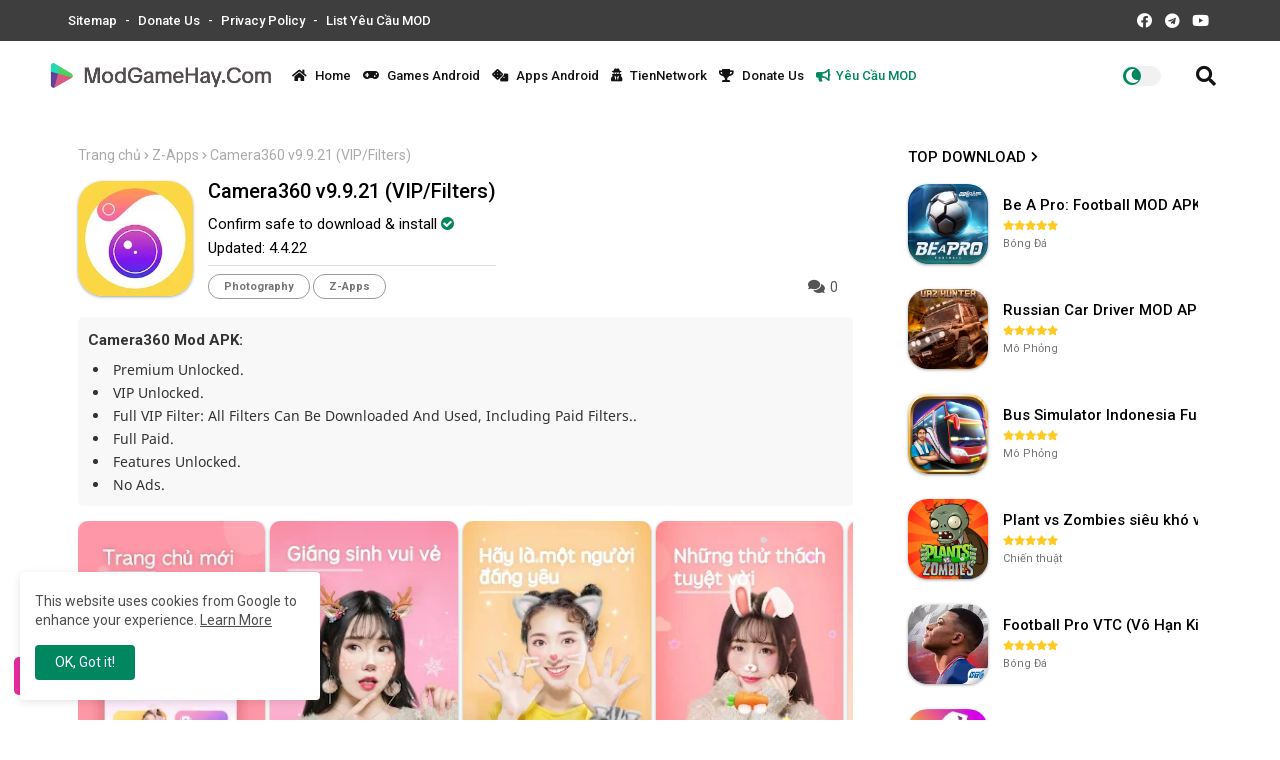

--- FILE ---
content_type: text/html; charset=UTF-8
request_url: https://www.modgamehay.com/b/stats?style=BLACK_TRANSPARENT&timeRange=ALL_TIME&token=APq4FmD2gIpwKi2Mu_3KaLuQqiczqYH5GriEIXyTmXMCsXfMODxp5cCAaHzWxlpKFcyM2FO0ewwLLEndpalyWDO8S_ouDLTQrw
body_size: 45
content:
{"total":8543098,"sparklineOptions":{"backgroundColor":{"fillOpacity":0.1,"fill":"#000000"},"series":[{"areaOpacity":0.3,"color":"#202020"}]},"sparklineData":[[0,64],[1,80],[2,68],[3,68],[4,68],[5,66],[6,76],[7,45],[8,99],[9,79],[10,62],[11,46],[12,51],[13,96],[14,76],[15,81],[16,95],[17,68],[18,66],[19,51],[20,56],[21,85],[22,96],[23,89],[24,59],[25,84],[26,60],[27,58],[28,71],[29,6]],"nextTickMs":76595}

--- FILE ---
content_type: text/html; charset=UTF-8
request_url: https://www.modgamehay.com/2022/04/isavemoney-v724-premium_4.html
body_size: 62581
content:
<!DOCTYPE html>
<html class='ltr' dir='ltr' lang='vi' xmlns='http://www.w3.org/1999/xhtml' xmlns:b='http://www.google.com/2005/gml/b' xmlns:data='http://www.google.com/2005/gml/data' xmlns:expr='http://www.google.com/2005/gml/expr'>
<head>
<!--- Fonts -->
<link href='//fonts.googleapis.com/css?family=Roboto:300,400,500,700,900|ABeeZee:400,400i' rel='stylesheet' type='text/css'/>
<!--- APK Templates All Packed SEO -->
<meta content='width=device-width, initial-scale=1, minimum-scale=1, maximum-scale=1' name='viewport'/>
<title>Tải iSaveMoney v7.2.4 (Premium) Mod APK</title>
<meta content='text/html; charset=UTF-8' http-equiv='Content-Type'/>
<meta content='blogger' name='generator'/>
<!--[ Favicon ]-->
<link href='https://blogger.googleusercontent.com/img/b/R29vZ2xl/AVvXsEiPPhgHWJMIvJRnkB_5lNucigSzkRIwFFRZGs-zyGSeKdINwxUGYVwk0eOV5qR3dcXuwLIvmIHxGErY8vZdlxlzZxJY9Lhtnv4xxxYmknIB8hbhKWkXc1YFTd_8N3brAUyM_GRdDsUq1h4DbumV6wxCPt9HxmqZNf-u7sQltxbcXbz5Z-2JI-lGckKo/s1600/modgamehay-favi.png' rel='apple-touch-icon' sizes='120x120'/>
<link href='https://blogger.googleusercontent.com/img/b/R29vZ2xl/AVvXsEiPPhgHWJMIvJRnkB_5lNucigSzkRIwFFRZGs-zyGSeKdINwxUGYVwk0eOV5qR3dcXuwLIvmIHxGErY8vZdlxlzZxJY9Lhtnv4xxxYmknIB8hbhKWkXc1YFTd_8N3brAUyM_GRdDsUq1h4DbumV6wxCPt9HxmqZNf-u7sQltxbcXbz5Z-2JI-lGckKo/s1600/modgamehay-favi.png' rel='apple-touch-icon' sizes='152x152'/>
<link href='https://www.modgamehay.com/favicon.ico' rel='icon' type='image/x-icon'/>
<link href='https://www.modgamehay.com/2022/04/isavemoney-v724-premium_4.html' hreflang='x-default' rel='alternate'/>
<meta content='#002ce6' name='theme-color'/>
<meta content='#002ce6' name='msapplication-navbutton-color'/>
<link href='https://www.modgamehay.com/2022/04/isavemoney-v724-premium_4.html' rel='canonical'/>
<link rel="alternate" type="application/atom+xml" title="ModGameHay.Com - Atom" href="https://www.modgamehay.com/feeds/posts/default" />
<link rel="alternate" type="application/rss+xml" title="ModGameHay.Com - RSS" href="https://www.modgamehay.com/feeds/posts/default?alt=rss" />
<link rel="service.post" type="application/atom+xml" title="ModGameHay.Com - Atom" href="https://www.blogger.com/feeds/1200928374358983438/posts/default" />

<link rel="alternate" type="application/atom+xml" title="ModGameHay.Com - Atom" href="https://www.modgamehay.com/feeds/1130190626709748782/comments/default" />
<meta content='iSaveMoney Mod APK: Premium Unlocked. VIP Unlocked. Patched. Full Version. Full Paid. Features Unlocked. No Ads.' name='description'/>
<!-- Metadata for Open Graph protocol available here http://ogp.me/. -->
<meta content='article' property='og:type'/>
<meta content='iSaveMoney v7.2.4 (Premium)' property='og:title'/>
<meta content='https://www.modgamehay.com/2022/04/isavemoney-v724-premium_4.html' property='og:url'/>
<meta content='iSaveMoney Mod APK: Premium Unlocked. VIP Unlocked. Patched. Full Version. Full Paid. Features Unlocked. No Ads.' property='og:description'/>
<meta content='ModGameHay.Com' property='og:site_name'/>
<meta content='https://blogger.googleusercontent.com/img/a/AVvXsEgL7fnJhMsmxAba5U3qmcCJnW63e1g4lbmVRnndvOfX9mR8RILqFj17Ct7Q8Bl1jpL9_GJdFejUd08xmcnhoUIqJqV-xm5xuIowYMbk_dpfj9KHquclZBhPQ0rKkKPZS389rD5ZjnPesmRajpfz0i4IdHP4Q34nRqtWSsySqzDFaCW_L5VcAJ32Z-4Ivw' property='og:image'/>
<meta content='https://blogger.googleusercontent.com/img/a/AVvXsEgL7fnJhMsmxAba5U3qmcCJnW63e1g4lbmVRnndvOfX9mR8RILqFj17Ct7Q8Bl1jpL9_GJdFejUd08xmcnhoUIqJqV-xm5xuIowYMbk_dpfj9KHquclZBhPQ0rKkKPZS389rD5ZjnPesmRajpfz0i4IdHP4Q34nRqtWSsySqzDFaCW_L5VcAJ32Z-4Ivw' name='twitter:image'/>
<meta content='iSaveMoney v7.2.4 (Premium)' property='og:title'/>
<meta content='iSaveMoney v7.2.4 (Premium)' name='keywords'/>
<link href='https://www.modgamehay.com/2022/04/isavemoney-v724-premium_4.html' hreflang='en' rel='alternate'/>
<meta content='index, follow, max-snippet:-1, max-image-preview:large, max-video-preview:-1' name='robots'/>
<meta content='summary_large_image' name='twitter:card'/>
<meta content='iSaveMoney v7.2.4 (Premium)' name='twitter:title'/>
<meta content='https://www.modgamehay.com/2022/04/isavemoney-v724-premium_4.html' name='twitter:domain'/>
<meta content='iSaveMoney Mod APK: Premium Unlocked. VIP Unlocked. Patched. Full Version. Full Paid. Features Unlocked. No Ads.' name='twitter:description'/>
<meta content='iSaveMoney Mod APK: Premium Unlocked. VIP Unlocked. Patched. Full Version. Full Paid. Features Unlocked. No Ads.' name='twitter:creator'/>
<!-- [ Social Media Meta Tag ] -->
<meta content='https://www.facebook.com/ADMIN-PROFILE' property='article:author'/>
<meta content='https://www.facebook.com/ADMIN-PAGE' property='article:publisher'/>
<meta content='CODE-APPLICATION-FACEBOOK' property='fb:app_id'/>
<meta content='ADMIN-ID' property='fb:admins'/>
<meta content='en_US' property='og:locale'/>
<meta content='en_GB' property='og:locale:alternate'/>
<meta content='id_ID' property='og:locale:alternate'/>
<link href='//1.bp.blogspot.com' rel='dns-prefetch'/>
<link href='//28.2bp.blogspot.com' rel='dns-prefetch'/>
<link href='//3.bp.blogspot.com' rel='dns-prefetch'/>
<link href='//4.bp.blogspot.com' rel='dns-prefetch'/>
<link href='//2.bp.blogspot.com' rel='dns-prefetch'/>
<link href='//www.blogger.com' rel='dns-prefetch'/>
<link href='//maxcdn.bootstrapcdn.com' rel='dns-prefetch'/>
<link href='//fonts.googleapis.com' rel='dns-prefetch'/>
<link href='//use.fontawesome.com' rel='dns-prefetch'/>
<link href='//ajax.googleapis.com' rel='dns-prefetch'/>
<link href='//resources.blogblog.com' rel='dns-prefetch'/>
<link href='//feeds.feedburner.com' rel='dns-prefetch'/>
<link href='//cdnjs.cloudflare.com' rel='dns-prefetch'/>
<link href='//www.google-analytics.com' rel='dns-prefetch'/>
<link href='//themes.googleusercontent.com ' rel='dns-prefetch'/>
<link href='//pagead2.googlesyndication.com' rel='dns-prefetch'/>
<link href='//googleads.g.doubleclick.net' rel='dns-prefetch'/>
<link href='//www.gstatic.com' rel='preconnect'/>
<link href='//www.googletagservices.com' rel='dns-prefetch'/>
<link href='//static.xx.fbcdn.net' rel='dns-prefetch'/>
<link href='//tpc.googlesyndication.com' rel='dns-prefetch'/>
<link href='//apis.google.com' rel='dns-prefetch'/>
<link href='//www.facebook.com' rel='dns-prefetch'/>
<link href='//connect.facebook.net' rel='dns-prefetch'/>
<link href='//twitter.com' rel='dns-prefetch'/>
<link href='//www.youtube.com' rel='dns-prefetch'/>
<link href='//www.pinterest.com' rel='dns-prefetch'/>
<link href='//www.linkedin.com' rel='dns-prefetch'/>
<!-- Font Awesome Free 5.15.2 -->
<link href='//cdnjs.cloudflare.com/ajax/libs/font-awesome/5.15.2/css/fontawesome.min.css' rel='stylesheet'/>
<!-- Template Style CSS -->
<style id='page-skin-1' type='text/css'><!--
/*
/* -----------------------------------------------
Website :  MODGAMEHAY.COM
Type    :  TienAPK VN
License :  Premium Version
Version :  v6.0 - 27.3.24
Author  :  tiennetwork@gmail.com
FEATURES:
- Random Sub kênh dưới bài viết
- Công cụ Getlink theo domain định sẵn
- Công cụ Sub2down
UPDATE:
27.3.24
- Fix giao diện tối giản hơn
- Full tiêu đề, font chữ Roboto
25.3.24
- Fix giao diện nút tải Mobile 480px
5.1.24
- Fix PRE, Pops,
- Fix hiệu ứng load trang nhanh hơn
- Thêm nút download vip trường hợp có google play và 1 nút tải
- Thêm nút download sv1 sv2 trường hợp có google play và 2 nút tải (chính và dự phòng)
- Fix S2D Thay vị trí video và Sub
3.1.23
- Progress Bar vào nút getlink áp dụng cho trang tĩnh.
- Safelink theo tên miền chỉ định, tích hợp nhảy safelink ngẫu nhiên.
- Ẩn widget comment giao diện mobile,
- Nút Google Play to và hiện bên trên nút tải
----------------------------------------------- */
/*-- Google Fonts --*/
@font-face{font-family:'Noto Sans';font-style:normal;font-weight:400;src:url(https://fonts.gstatic.com/s/notosans/v12/o-0IIpQlx3QUlC5A4PNr6DRAW_0.woff2) format("woff2");unicode-range:U+0460-052F,U+1C80-1C88,U+20B4,U+2DE0-2DFF,U+A640-A69F,U+FE2E-FE2F}
@font-face{font-family:'Noto Sans';font-style:normal;font-weight:400;src:url(https://fonts.gstatic.com/s/notosans/v12/o-0IIpQlx3QUlC5A4PNr4TRAW_0.woff2) format("woff2");unicode-range:U+0400-045F,U+0490-0491,U+04B0-04B1,U+2116}
@font-face{font-family:'Noto Sans';font-style:normal;font-weight:400;src:url(https://fonts.gstatic.com/s/notosans/v12/o-0IIpQlx3QUlC5A4PNr5DRAW_0.woff2) format("woff2");unicode-range:U+0900-097F,U+1CD0-1CF6,U+1CF8-1CF9,U+200C-200D,U+20A8,U+20B9,U+25CC,U+A830-A839,U+A8E0-A8FB}
@font-face{font-family:'Noto Sans';font-style:normal;font-weight:400;src:url(https://fonts.gstatic.com/s/notosans/v12/o-0IIpQlx3QUlC5A4PNr6TRAW_0.woff2) format("woff2");unicode-range:U+1F00-1FFF}
@font-face{font-family:'Noto Sans';font-style:normal;font-weight:400;src:url(https://fonts.gstatic.com/s/notosans/v12/o-0IIpQlx3QUlC5A4PNr5jRAW_0.woff2) format("woff2");unicode-range:U+0370-03FF}
@font-face{font-family:'Noto Sans';font-style:normal;font-weight:400;src:url(https://fonts.gstatic.com/s/notosans/v12/o-0IIpQlx3QUlC5A4PNr6jRAW_0.woff2) format("woff2");unicode-range:U+0102-0103,U+0110-0111,U+0128-0129,U+0168-0169,U+01A0-01A1,U+01AF-01B0,U+1EA0-1EF9,U+20AB}
@font-face{font-family:'Noto Sans';font-style:normal;font-weight:400;src:url(https://fonts.gstatic.com/s/notosans/v12/o-0IIpQlx3QUlC5A4PNr6zRAW_0.woff2) format("woff2");unicode-range:U+0100-024F,U+0259,U+1E00-1EFF,U+2020,U+20A0-20AB,U+20AD-20CF,U+2113,U+2C60-2C7F,U+A720-A7FF}
@font-face{font-family:'Noto Sans';font-style:normal;font-weight:400;src:url(https://fonts.gstatic.com/s/notosans/v12/o-0IIpQlx3QUlC5A4PNr5TRA.woff2) format("woff2");unicode-range:U+0000-00FF,U+0131,U+0152-0153,U+02BB-02BC,U+02C6,U+02DA,U+02DC,U+2000-206F,U+2074,U+20AC,U+2122,U+2191,U+2193,U+2212,U+2215,U+FEFF,U+FFFD}
@font-face{font-family:'Noto Sans';font-style:normal;font-weight:700;src:url(https://fonts.gstatic.com/s/notosans/v12/o-0NIpQlx3QUlC5A4PNjXhFVadyB1Wk.woff2) format("woff2");unicode-range:U+0460-052F,U+1C80-1C88,U+20B4,U+2DE0-2DFF,U+A640-A69F,U+FE2E-FE2F}
@font-face{font-family:'Noto Sans';font-style:normal;font-weight:700;src:url(https://fonts.gstatic.com/s/notosans/v12/o-0NIpQlx3QUlC5A4PNjXhFVYNyB1Wk.woff2) format("woff2");unicode-range:U+0400-045F,U+0490-0491,U+04B0-04B1,U+2116}
@font-face{font-family:'Noto Sans';font-style:normal;font-weight:700;src:url(https://fonts.gstatic.com/s/notosans/v12/o-0NIpQlx3QUlC5A4PNjXhFVZdyB1Wk.woff2) format("woff2");unicode-range:U+0900-097F,U+1CD0-1CF6,U+1CF8-1CF9,U+200C-200D,U+20A8,U+20B9,U+25CC,U+A830-A839,U+A8E0-A8FB}
@font-face{font-family:'Noto Sans';font-style:normal;font-weight:700;src:url(https://fonts.gstatic.com/s/notosans/v12/o-0NIpQlx3QUlC5A4PNjXhFVaNyB1Wk.woff2) format("woff2");unicode-range:U+1F00-1FFF}
@font-face{font-family:'Noto Sans';font-style:normal;font-weight:700;src:url(https://fonts.gstatic.com/s/notosans/v12/o-0NIpQlx3QUlC5A4PNjXhFVZ9yB1Wk.woff2) format("woff2");unicode-range:U+0370-03FF}
@font-face{font-family:'Noto Sans';font-style:normal;font-weight:700;src:url(https://fonts.gstatic.com/s/notosans/v12/o-0NIpQlx3QUlC5A4PNjXhFVa9yB1Wk.woff2) format("woff2");unicode-range:U+0102-0103,U+0110-0111,U+0128-0129,U+0168-0169,U+01A0-01A1,U+01AF-01B0,U+1EA0-1EF9,U+20AB}
@font-face{font-family:'Noto Sans';font-style:normal;font-weight:700;src:url(https://fonts.gstatic.com/s/notosans/v12/o-0NIpQlx3QUlC5A4PNjXhFVatyB1Wk.woff2) format("woff2");unicode-range:U+0100-024F,U+0259,U+1E00-1EFF,U+2020,U+20A0-20AB,U+20AD-20CF,U+2113,U+2C60-2C7F,U+A720-A7FF}
@font-face{font-family:'Noto Sans';font-style:normal;font-weight:700;src:url(https://fonts.gstatic.com/s/notosans/v12/o-0NIpQlx3QUlC5A4PNjXhFVZNyB.woff2) format("woff2");unicode-range:U+0000-00FF,U+0131,U+0152-0153,U+02BB-02BC,U+02C6,U+02DA,U+02DC,U+2000-206F,U+2074,U+20AC,U+2122,U+2191,U+2193,U+2212,U+2215,U+FEFF,U+FFFD}
/*-- Font Awesome Free 5.15.1 --*/
@font-face{font-family:"Font Awesome 5 Brands";font-display:swap;font-style:normal;font-weight:400;font-display:block;src:url(https://cdnjs.cloudflare.com/ajax/libs/font-awesome/5.15.1/webfonts/fa-brands-400.eot);src:url(https://cdnjs.cloudflare.com/ajax/libs/font-awesome/5.15.1/webfonts/fa-brands-400.eot?#iefix) format("embedded-opentype"),url(https://cdnjs.cloudflare.com/ajax/libs/font-awesome/5.15.1/webfonts/fa-brands-400.woff2) format("woff2"),url(https://cdnjs.cloudflare.com/ajax/libs/font-awesome/5.15.1/webfonts/fa-brands-400.woff) format("woff"),url(https://cdnjs.cloudflare.com/ajax/libs/font-awesome/5.15.1/webfonts/fa-brands-400.ttf) format("truetype"),url(https://cdnjs.cloudflare.com/ajax/libs/font-awesome/5.15.1/webfonts/fa-brands-400.svg#fontawesome) format("svg")}.fab{font-family:"Font Awesome 5 Brands";font-weight:400}
@font-face{font-family:"Font Awesome 5 Free";font-display:swap;font-style:normal;font-weight:400;font-display:block;src:url(https://cdnjs.cloudflare.com/ajax/libs/font-awesome/5.15.1/webfonts/fa-regular-400.eot);src:url(https://cdnjs.cloudflare.com/ajax/libs/font-awesome/5.15.1/webfonts/fa-regular-400.eot?#iefix) format("embedded-opentype"),url(https://cdnjs.cloudflare.com/ajax/libs/font-awesome/5.15.1/webfonts/fa-regular-400.woff2) format("woff2"),url(https://cdnjs.cloudflare.com/ajax/libs/font-awesome/5.15.1/webfonts/fa-regular-400.woff) format("woff"),url(https://cdnjs.cloudflare.com/ajax/libs/font-awesome/5.15.1/webfonts/fa-regular-400.ttf) format("truetype"),url(https://cdnjs.cloudflare.com/ajax/libs/font-awesome/5.15.1/webfonts/fa-regular-400.svg#fontawesome) format("svg")}.far{font-family:"Font Awesome 5 Free";font-weight:400}
@font-face{font-family:"Font Awesome 5 Free";font-display:swap;font-style:normal;font-weight:900;font-display:block;src:url(https://cdnjs.cloudflare.com/ajax/libs/font-awesome/5.15.1/webfonts/fa-solid-900.eot);src:url(https://cdnjs.cloudflare.com/ajax/libs/font-awesome/5.15.1/webfonts/fa-solid-900.eot?#iefix) format("embedded-opentype"),url(https://cdnjs.cloudflare.com/ajax/libs/font-awesome/5.15.1/webfonts/fa-solid-900.woff2) format("woff2"),url(https://cdnjs.cloudflare.com/ajax/libs/font-awesome/5.15.1/webfonts/fa-solid-900.woff) format("woff"),url(https://cdnjs.cloudflare.com/ajax/libs/font-awesome/5.15.1/webfonts/fa-solid-900.ttf) format("truetype"),url(https://cdnjs.cloudflare.com/ajax/libs/font-awesome/5.15.1/webfonts/fa-solid-900.svg#fontawesome) format("svg")}.fa,.far,.fas{font-family:"Font Awesome 5 Free"}.fa,.fas{font-weight:900;margin-right: 5px;}
/* Fontawesome */
@font-face{font-family:'FontAwesome';src:url('https://maxcdn.bootstrapcdn.com/font-awesome/4.7.0/fonts/fontawesome-webfont.eot?v=4.7.0');src:url('https://maxcdn.bootstrapcdn.com/font-awesome/4.7.0/fonts/fontawesome-webfont.eot?#iefix&v=4.7.0') format('embedded-opentype'),url('https://maxcdn.bootstrapcdn.com/font-awesome/4.7.0/fonts/fontawesome-webfont.woff2?v=4.7.0') format('woff2'),url('https://maxcdn.bootstrapcdn.com/font-awesome/4.7.0/fonts/fontawesome-webfont.woff?v=4.7.0') format('woff'),url('https://maxcdn.bootstrapcdn.com/font-awesome/4.7.0/fonts/fontawesome-webfont.ttf?v=4.7.0') format('truetype'),url('https://maxcdn.bootstrapcdn.com/font-awesome/4.7.0/fonts/fontawesome-webfont.svg?v=4.7.0#fontawesomeregular') format('svg');font-weight:normal;font-style:normal}.fa{display:inline-block;font:normal normal normal 14px/1 FontAwesome;font-size:inherit;text-rendering:auto;-webkit-font-smoothing:antialiased;-moz-osx-font-smoothing:grayscale}.fa-lg{font-size:1.33333333em;line-height:.75em;vertical-align:-15%}.fa-2x{font-size:2em}.fa-3x{font-size:3em}.fa-4x{font-size:4em}.fa-5x{font-size:5em}.fa-fw{width:1.28571429em;text-align:center}.fa-ul{padding-left:0;margin-left:2.14285714em;list-style-type:none}.fa-ul>li{position:relative}.fa-li{position:absolute;left:-2.14285714em;width:2.14285714em;top:.14285714em;text-align:center}.fa-li.fa-lg{left:-1.85714286em}.fa-border{padding:.2em .25em .15em;border:solid .08em #eee;border-radius:.1em}.fa-pull-left{float:left}.fa-pull-right{float:right}.fa.fa-pull-left{margin-right:.3em}.fa.fa-pull-right{margin-left:.3em}.pull-right{float:right}.pull-left{float:left}.fa.pull-left{margin-right:.3em}.fa.pull-right{margin-left:.3em}.fa-spin{-webkit-animation:fa-spin 2s infinite linear;animation:fa-spin 2s infinite linear}.fa-pulse{-webkit-animation:fa-spin 1s infinite steps(8);animation:fa-spin 1s infinite steps(8)}@-webkit-keyframes fa-spin{0%{-webkit-transform:rotate(0deg);transform:rotate(0deg)}100%{-webkit-transform:rotate(359deg);transform:rotate(359deg)}}@keyframes fa-spin{0%{-webkit-transform:rotate(0deg);transform:rotate(0deg)}100%{-webkit-transform:rotate(359deg);transform:rotate(359deg)}}.fa-rotate-90{-ms-filter:"progid:DXImageTransform.Microsoft.BasicImage(rotation=1)";-webkit-transform:rotate(90deg);-ms-transform:rotate(90deg);transform:rotate(90deg)}.fa-rotate-180{-ms-filter:"progid:DXImageTransform.Microsoft.BasicImage(rotation=2)";-webkit-transform:rotate(180deg);-ms-transform:rotate(180deg);transform:rotate(180deg)}.fa-rotate-270{-ms-filter:"progid:DXImageTransform.Microsoft.BasicImage(rotation=3)";-webkit-transform:rotate(270deg);-ms-transform:rotate(270deg);transform:rotate(270deg)}.fa-flip-horizontal{-ms-filter:"progid:DXImageTransform.Microsoft.BasicImage(rotation=0, mirror=1)";-webkit-transform:scale(-1, 1);-ms-transform:scale(-1, 1);transform:scale(-1, 1)}.fa-flip-vertical{-ms-filter:"progid:DXImageTransform.Microsoft.BasicImage(rotation=2, mirror=1)";-webkit-transform:scale(1, -1);-ms-transform:scale(1, -1);transform:scale(1, -1)}:root .fa-rotate-90,:root .fa-rotate-180,:root .fa-rotate-270,:root .fa-flip-horizontal,:root .fa-flip-vertical{filter:none}.fa-stack{position:relative;display:inline-block;width:2em;height:2em;line-height:2em;vertical-align:middle}.fa-stack-1x,.fa-stack-2x{position:absolute;left:0;width:100%;text-align:center}.fa-stack-1x{line-height:inherit}.fa-stack-2x{font-size:2em}.fa-inverse{color:#fff}.fa-glass:before{content:"\f000"}.fa-music:before{content:"\f001"}.fa-search:before{content:"\f002"}.fa-envelope-o:before{content:"\f003"}.fa-heart:before{content:"\f004"}.fa-star:before{content:"\f005"}.fa-star-o:before{content:"\f006"}.fa-user:before{content:"\f007"}.fa-film:before{content:"\f008"}.fa-th-large:before{content:"\f009"}.fa-th:before{content:"\f00a"}.fa-th-list:before{content:"\f00b"}.fa-check:before{content:"\f00c"}.fa-remove:before,.fa-close:before,.fa-times:before{content:"\f00d"}.fa-search-plus:before{content:"\f00e"}.fa-search-minus:before{content:"\f010"}.fa-power-off:before{content:"\f011"}.fa-signal:before{content:"\f012"}.fa-gear:before,.fa-cog:before{content:"\f013"}.fa-trash-o:before{content:"\f014"}.fa-home:before{content:"\f015"}.fa-file-o:before{content:"\f016"}.fa-clock-o:before{content:"\f017"}.fa-road:before{content:"\f018"}.fa-download:before{content:"\f019"}.fa-arrow-circle-o-down:before{content:"\f01a"}.fa-arrow-circle-o-up:before{content:"\f01b"}.fa-inbox:before{content:"\f01c"}.fa-play-circle-o:before{content:"\f01d"}.fa-rotate-right:before,.fa-repeat:before{content:"\f01e"}.fa-refresh:before{content:"\f021"}.fa-list-alt:before{content:"\f022"}.fa-lock:before{content:"\f023"}.fa-flag:before{content:"\f024"}.fa-headphones:before{content:"\f025"}.fa-volume-off:before{content:"\f026"}.fa-volume-down:before{content:"\f027"}.fa-volume-up:before{content:"\f028"}.fa-qrcode:before{content:"\f029"}.fa-barcode:before{content:"\f02a"}.fa-tag:before{content:"\f02b"}.fa-tags:before{content:"\f02c"}.fa-book:before{content:"\f02d"}.fa-bookmark:before{content:"\f02e"}.fa-print:before{content:"\f02f"}.fa-camera:before{content:"\f030"}.fa-font:before{content:"\f031"}.fa-bold:before{content:"\f032"}.fa-italic:before{content:"\f033"}.fa-text-height:before{content:"\f034"}.fa-text-width:before{content:"\f035"}.fa-align-left:before{content:"\f036"}.fa-align-center:before{content:"\f037"}.fa-align-right:before{content:"\f038"}.fa-align-justify:before{content:"\f039"}.fa-list:before{content:"\f03a"}.fa-dedent:before,.fa-outdent:before{content:"\f03b"}.fa-indent:before{content:"\f03c"}.fa-video-camera:before{content:"\f03d"}.fa-photo:before,.fa-image:before,.fa-picture-o:before{content:"\f03e"}.fa-pencil:before{content:"\f040"}.fa-map-marker:before{content:"\f041"}.fa-adjust:before{content:"\f042"}.fa-tint:before{content:"\f043"}.fa-edit:before,.fa-pencil-square-o:before{content:"\f044"}.fa-share-square-o:before{content:"\f045"}.fa-check-square-o:before{content:"\f046"}.fa-arrows:before{content:"\f047"}.fa-step-backward:before{content:"\f048"}.fa-fast-backward:before{content:"\f049"}.fa-backward:before{content:"\f04a"}.fa-play:before{content:"\f04b"}.fa-pause:before{content:"\f04c"}.fa-stop:before{content:"\f04d"}.fa-forward:before{content:"\f04e"}.fa-fast-forward:before{content:"\f050"}.fa-step-forward:before{content:"\f051"}.fa-eject:before{content:"\f052"}.fa-chevron-left:before{content:"\f053"}.fa-chevron-right:before{content:"\f054"}.fa-plus-circle:before{content:"\f055"}.fa-minus-circle:before{content:"\f056"}.fa-times-circle:before{content:"\f057"}.fa-check-circle:before{content:"\f058"}.fa-question-circle:before{content:"\f059"}.fa-info-circle:before{content:"\f05a"}.fa-crosshairs:before{content:"\f05b"}.fa-times-circle-o:before{content:"\f05c"}.fa-check-circle-o:before{content:"\f05d"}.fa-ban:before{content:"\f05e"}.fa-arrow-left:before{content:"\f060"}.fa-arrow-right:before{content:"\f061"}.fa-arrow-up:before{content:"\f062"}.fa-arrow-down:before{content:"\f063"}.fa-mail-forward:before,.fa-share:before{content:"\f064"}.fa-expand:before{content:"\f065"}.fa-compress:before{content:"\f066"}.fa-plus:before{content:"\f067"}.fa-minus:before{content:"\f068"}.fa-asterisk:before{content:"\f069"}.fa-exclamation-circle:before{content:"\f06a"}.fa-gift:before{content:"\f06b"}.fa-leaf:before{content:"\f06c"}.fa-fire:before{content:"\f06d"}.fa-eye:before{content:"\f06e"}.fa-eye-slash:before{content:"\f070"}.fa-warning:before,.fa-exclamation-triangle:before{content:"\f071"}.fa-plane:before{content:"\f072"}.fa-calendar:before{content:"\f073"}.fa-random:before{content:"\f074"}.fa-comment:before{content:"\f075"}.fa-magnet:before{content:"\f076"}.fa-chevron-up:before{content:"\f077"}.fa-chevron-down:before{content:"\f078"}.fa-retweet:before{content:"\f079"}.fa-shopping-cart:before{content:"\f07a"}.fa-folder:before{content:"\f07b"}.fa-folder-open:before{content:"\f07c"}.fa-arrows-v:before{content:"\f07d"}.fa-arrows-h:before{content:"\f07e"}.fa-bar-chart-o:before,.fa-bar-chart:before{content:"\f080"}.fa-twitter-square:before{content:"\f081"}.fa-facebook-square:before{content:"\f082"}.fa-camera-retro:before{content:"\f083"}.fa-key:before{content:"\f084"}.fa-gears:before,.fa-cogs:before{content:"\f085"}.fa-comments:before{content:"\f086"}.fa-thumbs-o-up:before{content:"\f087"}.fa-thumbs-o-down:before{content:"\f088"}.fa-star-half:before{content:"\f089"}.fa-heart-o:before{content:"\f08a"}.fa-sign-out:before{content:"\f08b"}.fa-linkedin-square:before{content:"\f08c"}.fa-thumb-tack:before{content:"\f08d"}.fa-external-link:before{content:"\f08e"}.fa-sign-in:before{content:"\f090"}.fa-trophy:before{content:"\f091"}.fa-github-square:before{content:"\f092"}.fa-upload:before{content:"\f093"}.fa-lemon-o:before{content:"\f094"}.fa-phone:before{content:"\f095"}.fa-square-o:before{content:"\f096"}.fa-bookmark-o:before{content:"\f097"}.fa-phone-square:before{content:"\f098"}.fa-twitter:before{content:"\f099"}.fa-facebook-f:before,.fa-facebook:before{content:"\f09a"}.fa-github:before{content:"\f09b"}.fa-unlock:before{content:"\f09c"}.fa-credit-card:before{content:"\f09d"}.fa-feed:before,.fa-rss:before{content:"\f09e"}.fa-hdd-o:before{content:"\f0a0"}.fa-bullhorn:before{content:"\f0a1"}.fa-bell:before{content:"\f0f3"}.fa-certificate:before{content:"\f0a3"}.fa-hand-o-right:before{content:"\f0a4"}.fa-hand-o-left:before{content:"\f0a5"}.fa-hand-o-up:before{content:"\f0a6"}.fa-hand-o-down:before{content:"\f0a7"}.fa-arrow-circle-left:before{content:"\f0a8"}.fa-arrow-circle-right:before{content:"\f0a9"}.fa-arrow-circle-up:before{content:"\f0aa"}.fa-arrow-circle-down:before{content:"\f0ab"}.fa-globe:before{content:"\f0ac"}.fa-wrench:before{content:"\f0ad"}.fa-tasks:before{content:"\f0ae"}.fa-filter:before{content:"\f0b0"}.fa-briefcase:before{content:"\f0b1"}.fa-arrows-alt:before{content:"\f0b2"}.fa-group:before,.fa-users:before{content:"\f0c0"}.fa-chain:before,.fa-link:before{content:"\f0c1"}.fa-cloud:before{content:"\f0c2"}.fa-flask:before{content:"\f0c3"}.fa-cut:before,.fa-scissors:before{content:"\f0c4"}.fa-copy:before,.fa-files-o:before{content:"\f0c5"}.fa-paperclip:before{content:"\f0c6"}.fa-save:before,.fa-floppy-o:before{content:"\f0c7"}.fa-square:before{content:"\f0c8"}.fa-navicon:before,.fa-reorder:before,.fa-bars:before{content:"\f0c9"}.fa-list-ul:before{content:"\f0ca"}.fa-list-ol:before{content:"\f0cb"}.fa-strikethrough:before{content:"\f0cc"}.fa-underline:before{content:"\f0cd"}.fa-table:before{content:"\f0ce"}.fa-magic:before{content:"\f0d0"}.fa-truck:before{content:"\f0d1"}.fa-pinterest:before{content:"\f0d2"}.fa-pinterest-square:before{content:"\f0d3"}.fa-google-plus-square:before{content:"\f0d4"}.fa-google-plus:before{content:"\f0d5"}.fa-money:before{content:"\f0d6"}.fa-caret-down:before{content:"\f0d7"}.fa-caret-up:before{content:"\f0d8"}.fa-caret-left:before{content:"\f0d9"}.fa-caret-right:before{content:"\f0da"}.fa-columns:before{content:"\f0db"}.fa-unsorted:before,.fa-sort:before{content:"\f0dc"}.fa-sort-down:before,.fa-sort-desc:before{content:"\f0dd"}.fa-sort-up:before,.fa-sort-asc:before{content:"\f0de"}.fa-envelope:before{content:"\f0e0"}.fa-linkedin:before{content:"\f0e1"}.fa-rotate-left:before,.fa-undo:before{content:"\f0e2"}.fa-legal:before,.fa-gavel:before{content:"\f0e3"}.fa-dashboard:before,.fa-tachometer:before{content:"\f0e4"}.fa-comment-o:before{content:"\f0e5"}.fa-comments-o:before{content:"\f0e6"}.fa-flash:before,.fa-bolt:before{content:"\f0e7"}.fa-sitemap:before{content:"\f0e8"}.fa-umbrella:before{content:"\f0e9"}.fa-paste:before,.fa-clipboard:before{content:"\f0ea"}.fa-lightbulb-o:before{content:"\f0eb"}.fa-exchange:before{content:"\f0ec"}.fa-cloud-download:before{content:"\f0ed"}.fa-cloud-upload:before{content:"\f0ee"}.fa-user-md:before{content:"\f0f0"}.fa-stethoscope:before{content:"\f0f1"}.fa-suitcase:before{content:"\f0f2"}.fa-bell-o:before{content:"\f0a2"}.fa-coffee:before{content:"\f0f4"}.fa-cutlery:before{content:"\f0f5"}.fa-file-text-o:before{content:"\f0f6"}.fa-building-o:before{content:"\f0f7"}.fa-hospital-o:before{content:"\f0f8"}.fa-ambulance:before{content:"\f0f9"}.fa-medkit:before{content:"\f0fa"}.fa-fighter-jet:before{content:"\f0fb"}.fa-beer:before{content:"\f0fc"}.fa-h-square:before{content:"\f0fd"}.fa-plus-square:before{content:"\f0fe"}.fa-angle-double-left:before{content:"\f100"}.fa-angle-double-right:before{content:"\f101"}.fa-angle-double-up:before{content:"\f102"}.fa-angle-double-down:before{content:"\f103"}.fa-angle-left:before{content:"\f104"}.fa-angle-right:before{content:"\f105"}.fa-angle-up:before{content:"\f106"}.fa-angle-down:before{content:"\f107"}.fa-desktop:before{content:"\f108"}.fa-laptop:before{content:"\f109"}.fa-tablet:before{content:"\f10a"}.fa-mobile-phone:before,.fa-mobile:before{content:"\f10b"}.fa-circle-o:before{content:"\f10c"}.fa-quote-left:before{content:"\f10d"}.fa-quote-right:before{content:"\f10e"}.fa-spinner:before{content:"\f110"}.fa-circle:before{content:"\f111"}.fa-mail-reply:before,.fa-reply:before{content:"\f112"}.fa-github-alt:before{content:"\f113"}.fa-folder-o:before{content:"\f114"}.fa-folder-open-o:before{content:"\f115"}.fa-smile-o:before{content:"\f118"}.fa-frown-o:before{content:"\f119"}.fa-meh-o:before{content:"\f11a"}.fa-gamepad:before{content:"\f11b"}.fa-keyboard-o:before{content:"\f11c"}.fa-flag-o:before{content:"\f11d"}.fa-flag-checkered:before{content:"\f11e"}.fa-terminal:before{content:"\f120"}.fa-code:before{content:"\f121"}.fa-mail-reply-all:before,.fa-reply-all:before{content:"\f122"}.fa-star-half-empty:before,.fa-star-half-full:before,.fa-star-half-o:before{content:"\f123"}.fa-location-arrow:before{content:"\f124"}.fa-crop:before{content:"\f125"}.fa-code-fork:before{content:"\f126"}.fa-unlink:before,.fa-chain-broken:before{content:"\f127"}.fa-question:before{content:"\f128"}.fa-info:before{content:"\f129"}.fa-exclamation:before{content:"\f12a"}.fa-superscript:before{content:"\f12b"}.fa-subscript:before{content:"\f12c"}.fa-eraser:before{content:"\f12d"}.fa-puzzle-piece:before{content:"\f12e"}.fa-microphone:before{content:"\f130"}.fa-microphone-slash:before{content:"\f131"}.fa-shield:before{content:"\f132"}.fa-calendar-o:before{content:"\f133"}.fa-fire-extinguisher:before{content:"\f134"}.fa-rocket:before{content:"\f135"}.fa-maxcdn:before{content:"\f136"}.fa-chevron-circle-left:before{content:"\f137"}.fa-chevron-circle-right:before{content:"\f138"}.fa-chevron-circle-up:before{content:"\f139"}.fa-chevron-circle-down:before{content:"\f13a"}.fa-html5:before{content:"\f13b"}.fa-css3:before{content:"\f13c"}.fa-anchor:before{content:"\f13d"}.fa-unlock-alt:before{content:"\f13e"}.fa-bullseye:before{content:"\f140"}.fa-ellipsis-h:before{content:"\f141"}.fa-ellipsis-v:before{content:"\f142"}.fa-rss-square:before{content:"\f143"}.fa-play-circle:before{content:"\f144"}.fa-ticket:before{content:"\f145"}.fa-minus-square:before{content:"\f146"}.fa-minus-square-o:before{content:"\f147"}.fa-level-up:before{content:"\f148"}.fa-level-down:before{content:"\f149"}.fa-check-square:before{content:"\f14a"}.fa-pencil-square:before{content:"\f14b"}.fa-external-link-square:before{content:"\f14c"}.fa-share-square:before{content:"\f14d"}.fa-compass:before{content:"\f14e"}.fa-toggle-down:before,.fa-caret-square-o-down:before{content:"\f150"}.fa-toggle-up:before,.fa-caret-square-o-up:before{content:"\f151"}.fa-toggle-right:before,.fa-caret-square-o-right:before{content:"\f152"}.fa-euro:before,.fa-eur:before{content:"\f153"}.fa-gbp:before{content:"\f154"}.fa-dollar:before,.fa-usd:before{content:"\f155"}.fa-rupee:before,.fa-inr:before{content:"\f156"}.fa-cny:before,.fa-rmb:before,.fa-yen:before,.fa-jpy:before{content:"\f157"}.fa-ruble:before,.fa-rouble:before,.fa-rub:before{content:"\f158"}.fa-won:before,.fa-krw:before{content:"\f159"}.fa-bitcoin:before,.fa-btc:before{content:"\f15a"}.fa-file:before{content:"\f15b"}.fa-file-text:before{content:"\f15c"}.fa-sort-alpha-asc:before{content:"\f15d"}.fa-sort-alpha-desc:before{content:"\f15e"}.fa-sort-amount-asc:before{content:"\f160"}.fa-sort-amount-desc:before{content:"\f161"}.fa-sort-numeric-asc:before{content:"\f162"}.fa-sort-numeric-desc:before{content:"\f163"}.fa-thumbs-up:before{content:"\f164"}.fa-thumbs-down:before{content:"\f165"}.fa-youtube-square:before{content:"\f166"}.fa-youtube:before{content:"\f167"}.fa-xing:before{content:"\f168"}.fa-xing-square:before{content:"\f169"}.fa-youtube-play:before{content:"\f16a"}.fa-dropbox:before{content:"\f16b"}.fa-stack-overflow:before{content:"\f16c"}.fa-instagram:before{content:"\f16d"}.fa-flickr:before{content:"\f16e"}.fa-adn:before{content:"\f170"}.fa-bitbucket:before{content:"\f171"}.fa-bitbucket-square:before{content:"\f172"}.fa-tumblr:before{content:"\f173"}.fa-tumblr-square:before{content:"\f174"}.fa-long-arrow-down:before{content:"\f175"}.fa-long-arrow-up:before{content:"\f176"}.fa-long-arrow-left:before{content:"\f177"}.fa-long-arrow-right:before{content:"\f178"}.fa-apple:before{content:"\f179"}.fa-windows:before{content:"\f17a"}.fa-android:before{content:"\f17b"}.fa-linux:before{content:"\f17c"}.fa-dribbble:before{content:"\f17d"}.fa-skype:before{content:"\f17e"}.fa-foursquare:before{content:"\f180"}.fa-trello:before{content:"\f181"}.fa-female:before{content:"\f182"}.fa-male:before{content:"\f183"}.fa-gittip:before,.fa-gratipay:before{content:"\f184"}.fa-sun-o:before{content:"\f185"}.fa-moon-o:before{content:"\f186"}.fa-archive:before{content:"\f187"}.fa-bug:before{content:"\f188"}.fa-vk:before{content:"\f189"}.fa-weibo:before{content:"\f18a"}.fa-renren:before{content:"\f18b"}.fa-pagelines:before{content:"\f18c"}.fa-stack-exchange:before{content:"\f18d"}.fa-arrow-circle-o-right:before{content:"\f18e"}.fa-arrow-circle-o-left:before{content:"\f190"}.fa-toggle-left:before,.fa-caret-square-o-left:before{content:"\f191"}.fa-dot-circle-o:before{content:"\f192"}.fa-wheelchair:before{content:"\f193"}.fa-vimeo-square:before{content:"\f194"}.fa-turkish-lira:before,.fa-try:before{content:"\f195"}.fa-plus-square-o:before{content:"\f196"}.fa-space-shuttle:before{content:"\f197"}.fa-slack:before{content:"\f198"}.fa-envelope-square:before{content:"\f199"}.fa-wordpress:before{content:"\f19a"}.fa-openid:before{content:"\f19b"}.fa-institution:before,.fa-bank:before,.fa-university:before{content:"\f19c"}.fa-mortar-board:before,.fa-graduation-cap:before{content:"\f19d"}.fa-yahoo:before{content:"\f19e"}.fa-google:before{content:"\f1a0"}.fa-reddit:before{content:"\f1a1"}.fa-reddit-square:before{content:"\f1a2"}.fa-stumbleupon-circle:before{content:"\f1a3"}.fa-stumbleupon:before{content:"\f1a4"}.fa-delicious:before{content:"\f1a5"}.fa-digg:before{content:"\f1a6"}.fa-pied-piper-pp:before{content:"\f1a7"}.fa-pied-piper-alt:before{content:"\f1a8"}.fa-drupal:before{content:"\f1a9"}.fa-joomla:before{content:"\f1aa"}.fa-language:before{content:"\f1ab"}.fa-fax:before{content:"\f1ac"}.fa-building:before{content:"\f1ad"}.fa-child:before{content:"\f1ae"}.fa-paw:before{content:"\f1b0"}.fa-spoon:before{content:"\f1b1"}.fa-cube:before{content:"\f1b2"}.fa-cubes:before{content:"\f1b3"}.fa-behance:before{content:"\f1b4"}.fa-behance-square:before{content:"\f1b5"}.fa-steam:before{content:"\f1b6"}.fa-steam-square:before{content:"\f1b7"}.fa-recycle:before{content:"\f1b8"}.fa-automobile:before,.fa-car:before{content:"\f1b9"}.fa-cab:before,.fa-taxi:before{content:"\f1ba"}.fa-tree:before{content:"\f1bb"}.fa-spotify:before{content:"\f1bc"}.fa-deviantart:before{content:"\f1bd"}.fa-soundcloud:before{content:"\f1be"}.fa-database:before{content:"\f1c0"}.fa-file-pdf-o:before{content:"\f1c1"}.fa-file-word-o:before{content:"\f1c2"}.fa-file-excel-o:before{content:"\f1c3"}.fa-file-powerpoint-o:before{content:"\f1c4"}.fa-file-photo-o:before,.fa-file-picture-o:before,.fa-file-image-o:before{content:"\f1c5"}.fa-file-zip-o:before,.fa-file-archive-o:before{content:"\f1c6"}.fa-file-sound-o:before,.fa-file-audio-o:before{content:"\f1c7"}.fa-file-movie-o:before,.fa-file-video-o:before{content:"\f1c8"}.fa-file-code-o:before{content:"\f1c9"}.fa-vine:before{content:"\f1ca"}.fa-codepen:before{content:"\f1cb"}.fa-jsfiddle:before{content:"\f1cc"}.fa-life-bouy:before,.fa-life-buoy:before,.fa-life-saver:before,.fa-support:before,.fa-life-ring:before{content:"\f1cd"}.fa-circle-o-notch:before{content:"\f1ce"}.fa-ra:before,.fa-resistance:before,.fa-rebel:before{content:"\f1d0"}.fa-ge:before,.fa-empire:before{content:"\f1d1"}.fa-git-square:before{content:"\f1d2"}.fa-git:before{content:"\f1d3"}.fa-y-combinator-square:before,.fa-yc-square:before,.fa-hacker-news:before{content:"\f1d4"}.fa-tencent-weibo:before{content:"\f1d5"}.fa-qq:before{content:"\f1d6"}.fa-wechat:before,.fa-weixin:before{content:"\f1d7"}.fa-send:before,.fa-paper-plane:before{content:"\f1d8"}.fa-send-o:before,.fa-paper-plane-o:before{content:"\f1d9"}.fa-history:before{content:"\f1da"}.fa-circle-thin:before{content:"\f1db"}.fa-header:before{content:"\f1dc"}.fa-paragraph:before{content:"\f1dd"}.fa-sliders:before{content:"\f1de"}.fa-share-alt:before{content:"\f1e0"}.fa-share-alt-square:before{content:"\f1e1"}.fa-bomb:before{content:"\f1e2"}.fa-soccer-ball-o:before,.fa-futbol-o:before{content:"\f1e3"}.fa-tty:before{content:"\f1e4"}.fa-binoculars:before{content:"\f1e5"}.fa-plug:before{content:"\f1e6"}.fa-slideshare:before{content:"\f1e7"}.fa-twitch:before{content:"\f1e8"}.fa-yelp:before{content:"\f1e9"}.fa-newspaper-o:before{content:"\f1ea"}.fa-wifi:before{content:"\f1eb"}.fa-calculator:before{content:"\f1ec"}.fa-paypal:before{content:"\f1ed"}.fa-google-wallet:before{content:"\f1ee"}.fa-cc-visa:before{content:"\f1f0"}.fa-cc-mastercard:before{content:"\f1f1"}.fa-cc-discover:before{content:"\f1f2"}.fa-cc-amex:before{content:"\f1f3"}.fa-cc-paypal:before{content:"\f1f4"}.fa-cc-stripe:before{content:"\f1f5"}.fa-bell-slash:before{content:"\f1f6"}.fa-bell-slash-o:before{content:"\f1f7"}.fa-trash:before{content:"\f1f8"}.fa-copyright:before{content:"\f1f9"}.fa-at:before{content:"\f1fa"}.fa-eyedropper:before{content:"\f1fb"}.fa-paint-brush:before{content:"\f1fc"}.fa-birthday-cake:before{content:"\f1fd"}.fa-area-chart:before{content:"\f1fe"}.fa-pie-chart:before{content:"\f200"}.fa-line-chart:before{content:"\f201"}.fa-lastfm:before{content:"\f202"}.fa-lastfm-square:before{content:"\f203"}.fa-toggle-off:before{content:"\f204"}.fa-toggle-on:before{content:"\f205"}.fa-bicycle:before{content:"\f206"}.fa-bus:before{content:"\f207"}.fa-ioxhost:before{content:"\f208"}.fa-angellist:before{content:"\f209"}.fa-cc:before{content:"\f20a"}.fa-shekel:before,.fa-sheqel:before,.fa-ils:before{content:"\f20b"}.fa-meanpath:before{content:"\f20c"}.fa-buysellads:before{content:"\f20d"}.fa-connectdevelop:before{content:"\f20e"}.fa-dashcube:before{content:"\f210"}.fa-forumbee:before{content:"\f211"}.fa-leanpub:before{content:"\f212"}.fa-sellsy:before{content:"\f213"}.fa-shirtsinbulk:before{content:"\f214"}.fa-simplybuilt:before{content:"\f215"}.fa-skyatlas:before{content:"\f216"}.fa-cart-plus:before{content:"\f217"}.fa-cart-arrow-down:before{content:"\f218"}.fa-diamond:before{content:"\f219"}.fa-ship:before{content:"\f21a"}.fa-user-secret:before{content:"\f21b"}.fa-motorcycle:before{content:"\f21c"}.fa-street-view:before{content:"\f21d"}.fa-heartbeat:before{content:"\f21e"}.fa-venus:before{content:"\f221"}.fa-mars:before{content:"\f222"}.fa-mercury:before{content:"\f223"}.fa-intersex:before,.fa-transgender:before{content:"\f224"}.fa-transgender-alt:before{content:"\f225"}.fa-venus-double:before{content:"\f226"}.fa-mars-double:before{content:"\f227"}.fa-venus-mars:before{content:"\f228"}.fa-mars-stroke:before{content:"\f229"}.fa-mars-stroke-v:before{content:"\f22a"}.fa-mars-stroke-h:before{content:"\f22b"}.fa-neuter:before{content:"\f22c"}.fa-genderless:before{content:"\f22d"}.fa-facebook-official:before{content:"\f230"}.fa-pinterest-p:before{content:"\f231"}.fa-whatsapp:before{content:"\f232"}.fa-server:before{content:"\f233"}.fa-user-plus:before{content:"\f234"}.fa-user-times:before{content:"\f235"}.fa-hotel:before,.fa-bed:before{content:"\f236"}.fa-viacoin:before{content:"\f237"}.fa-train:before{content:"\f238"}.fa-subway:before{content:"\f239"}.fa-medium:before{content:"\f23a"}.fa-yc:before,.fa-y-combinator:before{content:"\f23b"}.fa-optin-monster:before{content:"\f23c"}.fa-opencart:before{content:"\f23d"}.fa-expeditedssl:before{content:"\f23e"}.fa-battery-4:before,.fa-battery:before,.fa-battery-full:before{content:"\f240"}.fa-battery-3:before,.fa-battery-three-quarters:before{content:"\f241"}.fa-battery-2:before,.fa-battery-half:before{content:"\f242"}.fa-battery-1:before,.fa-battery-quarter:before{content:"\f243"}.fa-battery-0:before,.fa-battery-empty:before{content:"\f244"}.fa-mouse-pointer:before{content:"\f245"}.fa-i-cursor:before{content:"\f246"}.fa-object-group:before{content:"\f247"}.fa-object-ungroup:before{content:"\f248"}.fa-sticky-note:before{content:"\f249"}.fa-sticky-note-o:before{content:"\f24a"}.fa-cc-jcb:before{content:"\f24b"}.fa-cc-diners-club:before{content:"\f24c"}.fa-clone:before{content:"\f24d"}.fa-balance-scale:before{content:"\f24e"}.fa-hourglass-o:before{content:"\f250"}.fa-hourglass-1:before,.fa-hourglass-start:before{content:"\f251"}.fa-hourglass-2:before,.fa-hourglass-half:before{content:"\f252"}.fa-hourglass-3:before,.fa-hourglass-end:before{content:"\f253"}.fa-hourglass:before{content:"\f254"}.fa-hand-grab-o:before,.fa-hand-rock-o:before{content:"\f255"}.fa-hand-stop-o:before,.fa-hand-paper-o:before{content:"\f256"}.fa-hand-scissors-o:before{content:"\f257"}.fa-hand-lizard-o:before{content:"\f258"}.fa-hand-spock-o:before{content:"\f259"}.fa-hand-pointer-o:before{content:"\f25a"}.fa-hand-peace-o:before{content:"\f25b"}.fa-trademark:before{content:"\f25c"}.fa-registered:before{content:"\f25d"}.fa-creative-commons:before{content:"\f25e"}.fa-gg:before{content:"\f260"}.fa-gg-circle:before{content:"\f261"}.fa-tripadvisor:before{content:"\f262"}.fa-odnoklassniki:before{content:"\f263"}.fa-odnoklassniki-square:before{content:"\f264"}.fa-get-pocket:before{content:"\f265"}.fa-wikipedia-w:before{content:"\f266"}.fa-safari:before{content:"\f267"}.fa-chrome:before{content:"\f268"}.fa-firefox:before{content:"\f269"}.fa-opera:before{content:"\f26a"}.fa-internet-explorer:before{content:"\f26b"}.fa-tv:before,.fa-television:before{content:"\f26c"}.fa-contao:before{content:"\f26d"}.fa-500px:before{content:"\f26e"}.fa-amazon:before{content:"\f270"}.fa-calendar-plus-o:before{content:"\f271"}.fa-calendar-minus-o:before{content:"\f272"}.fa-calendar-times-o:before{content:"\f273"}.fa-calendar-check-o:before{content:"\f274"}.fa-industry:before{content:"\f275"}.fa-map-pin:before{content:"\f276"}.fa-map-signs:before{content:"\f277"}.fa-map-o:before{content:"\f278"}.fa-map:before{content:"\f279"}.fa-commenting:before{content:"\f27a"}.fa-commenting-o:before{content:"\f27b"}.fa-houzz:before{content:"\f27c"}.fa-vimeo:before{content:"\f27d"}.fa-black-tie:before{content:"\f27e"}.fa-fonticons:before{content:"\f280"}.fa-reddit-alien:before{content:"\f281"}.fa-edge:before{content:"\f282"}.fa-credit-card-alt:before{content:"\f283"}.fa-codiepie:before{content:"\f284"}.fa-modx:before{content:"\f285"}.fa-fort-awesome:before{content:"\f286"}.fa-usb:before{content:"\f287"}.fa-product-hunt:before{content:"\f288"}.fa-mixcloud:before{content:"\f289"}.fa-scribd:before{content:"\f28a"}.fa-pause-circle:before{content:"\f28b"}.fa-pause-circle-o:before{content:"\f28c"}.fa-stop-circle:before{content:"\f28d"}.fa-stop-circle-o:before{content:"\f28e"}.fa-shopping-bag:before{content:"\f290"}.fa-shopping-basket:before{content:"\f291"}.fa-hashtag:before{content:"\f292"}.fa-bluetooth:before{content:"\f293"}.fa-bluetooth-b:before{content:"\f294"}.fa-percent:before{content:"\f295"}.fa-gitlab:before{content:"\f296"}.fa-wpbeginner:before{content:"\f297"}.fa-wpforms:before{content:"\f298"}.fa-envira:before{content:"\f299"}.fa-universal-access:before{content:"\f29a"}.fa-wheelchair-alt:before{content:"\f29b"}.fa-question-circle-o:before{content:"\f29c"}.fa-blind:before{content:"\f29d"}.fa-audio-description:before{content:"\f29e"}.fa-volume-control-phone:before{content:"\f2a0"}.fa-braille:before{content:"\f2a1"}.fa-assistive-listening-systems:before{content:"\f2a2"}.fa-asl-interpreting:before,.fa-american-sign-language-interpreting:before{content:"\f2a3"}.fa-deafness:before,.fa-hard-of-hearing:before,.fa-deaf:before{content:"\f2a4"}.fa-glide:before{content:"\f2a5"}.fa-glide-g:before{content:"\f2a6"}.fa-signing:before,.fa-sign-language:before{content:"\f2a7"}.fa-low-vision:before{content:"\f2a8"}.fa-viadeo:before{content:"\f2a9"}.fa-viadeo-square:before{content:"\f2aa"}.fa-snapchat:before{content:"\f2ab"}.fa-snapchat-ghost:before{content:"\f2ac"}.fa-snapchat-square:before{content:"\f2ad"}.fa-pied-piper:before{content:"\f2ae"}.fa-first-order:before{content:"\f2b0"}.fa-yoast:before{content:"\f2b1"}.fa-themeisle:before{content:"\f2b2"}.fa-google-plus-circle:before,.fa-google-plus-official:before{content:"\f2b3"}.fa-fa:before,.fa-font-awesome:before{content:"\f2b4"}.fa-handshake-o:before{content:"\f2b5"}.fa-envelope-open:before{content:"\f2b6"}.fa-envelope-open-o:before{content:"\f2b7"}.fa-linode:before{content:"\f2b8"}.fa-address-book:before{content:"\f2b9"}.fa-address-book-o:before{content:"\f2ba"}.fa-vcard:before,.fa-address-card:before{content:"\f2bb"}.fa-vcard-o:before,.fa-address-card-o:before{content:"\f2bc"}.fa-user-circle:before{content:"\f2bd"}.fa-user-circle-o:before{content:"\f2be"}.fa-user-o:before{content:"\f2c0"}.fa-id-badge:before{content:"\f2c1"}.fa-drivers-license:before,.fa-id-card:before{content:"\f2c2"}.fa-drivers-license-o:before,.fa-id-card-o:before{content:"\f2c3"}.fa-quora:before{content:"\f2c4"}.fa-free-code-camp:before{content:"\f2c5"}.fa-telegram:before{content:"\f2c6"}.fa-thermometer-4:before,.fa-thermometer:before,.fa-thermometer-full:before{content:"\f2c7"}.fa-thermometer-3:before,.fa-thermometer-three-quarters:before{content:"\f2c8"}.fa-thermometer-2:before,.fa-thermometer-half:before{content:"\f2c9"}.fa-thermometer-1:before,.fa-thermometer-quarter:before{content:"\f2ca"}.fa-thermometer-0:before,.fa-thermometer-empty:before{content:"\f2cb"}.fa-shower:before{content:"\f2cc"}.fa-bathtub:before,.fa-s15:before,.fa-bath:before{content:"\f2cd"}.fa-podcast:before{content:"\f2ce"}.fa-window-maximize:before{content:"\f2d0"}.fa-window-minimize:before{content:"\f2d1"}.fa-window-restore:before{content:"\f2d2"}.fa-times-rectangle:before,.fa-window-close:before{content:"\f2d3"}.fa-times-rectangle-o:before,.fa-window-close-o:before{content:"\f2d4"}.fa-bandcamp:before{content:"\f2d5"}.fa-grav:before{content:"\f2d6"}.fa-etsy:before{content:"\f2d7"}.fa-imdb:before{content:"\f2d8"}.fa-ravelry:before{content:"\f2d9"}.fa-eercast:before{content:"\f2da"}.fa-microchip:before{content:"\f2db"}.fa-snowflake-o:before{content:"\f2dc"}.fa-superpowers:before{content:"\f2dd"}.fa-wpexplorer:before{content:"\f2de"}.fa-meetup:before{content:"\f2e0"}.sr-only{position:absolute;width:1px;height:1px;padding:0;margin:-1px;overflow:hidden;clip:rect(0, 0, 0, 0);border:0}.sr-only-focusable:active,.sr-only-focusable:focus{position:static;width:auto;height:auto;margin:0;overflow:visible;clip:auto}
/*-- Reset CSS Start Here --*/
:root{
--blur-main-black:rgb(48 48 48 / 68%);
--slide-scroll:#fbfbfb;
--pager-bg:#333;
--main-color:#01875f;
--main-black:#01875f;
--black-main:#212121;
--body-font:'Roboto',Noto Sans, Arial, sans-serif;
--title-font:'Roboto',Noto Sans, Arial, sans-serif;
--meta-font:'Roboto',Noto Sans, Arial, sans-serif;
--text-font:'Roboto',Noto Sans, Arial, sans-serif;
--title-search:#3f51b5;
--appsiki-solid-color:#c1bbbb;
--load-more-bg:#01875f;
--loadmore-bg-hover:#E52C4A;
--black-color:#000000;
--hero-color:#aaaaaa;
--snippet-color:#aba4a4;
--solid-border:#ddd;
--white-bg:#ffffff;
--white-color:#ffffff;
--body-color-main:#ffffff;
--top-bar:#3e3e3e;
--top-menu-text:#ffffff;
--all-link-color:#01875f;
--black-text:#333;
--main-text-color:#333;
--main-text-hover:#01875f;
--menu-text-color:#fff;
--download-bg:#01875f;
--nut-download:#01875f;
--download-bg-post: #f5f5f5;
--nendl:#f6f6f6;
--shadow-top:0 0 20px rgba(0,0,0,.15);
--shadow-top-fixed:5px 5px 8px 0px rgba(224 223 223 / 48%);
--ads-bg:rgba(200 226 241);
--ads-text:#3765a9;
--star:#ffca23;
--note-bg:rgba(155,155,155,0.07);
--note-text:#3e3e3e222;
--white-color-featured:#ffffff;
--buttons-category:#ffffff;
--top-panel-bg:#f57437;
--top-panel-bgone:#a93512;
--buttons-category-text:#1d1d1d;
--white-color-search:#ffffff;
--search-bt-bg:#f6f6f6;
--search-bt-text:#313131;
--megagrid-bg:#ffffff;
--sidebar-bg:#ffffff;
--main-post-bg:#ffffff;
--popular-posts-text:#000000;
--comments-dec:#333;
--share-text:#ffffff;
--post-inner-bg:#ffffff;
--cm-count:#555555;
--block-inner-text:#4e4e4e;
--post-snip-data:#ffffff;
--post-snip-open:#383838;
--label-relative:#757575;
--share-author-links:#000000;
--label-bg-hover:#101010;
--footer-text-color:#404040;
--footer-cr-text-color:#2791e7;
--footer-pages-text-hover:#1059df;
--footer-widget-text:#404040;
--footer-caption-text:#757575;
--footer-post-text:#f0f0f0;
--footer-bg-color:#ffffff;
--footer-widget-titles:#f0f0f0;
--main-menu-bg: #ffffff;
--navigation-bar:#01875f;
--submenu-color:#131313;
--widget-bg-color:#01875f;
--submenu-bg-color:#313131;
--white-text-color:#01875f;
--menu-hover-color:#131313;
--black-text-color:#000000;
--comment-content:#f6f6f6;
--comment-text:#5e5e5e;
--main-buttons:#3984ff;
--heading-text-color:#002ce6;
--label-bg-color:#3984ff;
--pager-text-color:#6d6d6d;
--ic-color:#ffffff;
--back-top-text:#ffffff;
--back-top:#01875f;
}
body.dark{
--blur-main-black:rgb(41 41 41 / 68%);
--slide-scroll:#212121;
--note-text:#fff;
--title-search:#01875f;
--main-black:#212121;
--black-main:#01875f;
--load-more-bg:#212121;
--loadmore-bg-hover:#01875f;
--menu-text-color:#212121;
--navigation-bar:#dadada;
--all-link-color:rgba(255,255,255,.7);
--body-color-main:#292929;
--top-bar:rgba(155,155,155,0.1);
--top-menu-text:rgba(255,255,255,.7);
--main-menu: #383838;
--shadow-top:none;
--shadow-top-fixed:none;
--white-color-search:#232323;
--search-bt-bg:#2f2f2f;
--search-bt-text:#b5b5b5;
--submenu-color:#dadada;
--widget-bg-color:#212121;
--main-menu-bg:#292929;
--post-snip-open:#eee;
--black-text-color:#ffffff;
--heading-text-color:#ffffff;
--ads-bg:#212121;
--note-bg:rgba(155,155,155,0.07);
--download-bg:#212121;
--download-bg-post:#212121;
--nut-download:#212121;
--nendl:#212121;
--ads-text:#dadada;
--white-color-featured:#2d2d2d;
--buttons-category:#3a3a3a;
--buttons-category-text:#dadada;
--megagrid-bg:#3a3a3a;
--black-text:#f3f8fb;
--post-snip-data:#f3f8fb;
--label-relative:#bdbdbd;
--sidebar-bg:#2d2d2d;
--main-post-bg:#3a3a3a;
--popular-posts-text:#f3f8fb;
--post-inner-bg:#2d2d2d;
--comments-dec:#cecece;
--comment-content:#353535;
--comment-text:#c1c1c1;
--footer-caption-text:#bdbdbd;
--footer-bg-color:#2d2d2d;
--footer-widget-text:#E4E4E4;
--footer-text-color:#E4E4E4;
--back-top:#1f1f1f;
--main-text-hover:#01875f;
--cm-count:#E4E4E4;
--main-text-color:#ffffff;
--block-inner-text:#c3c3c3;
--share-text:#2f2f2f;
--share-author-links:#E4E4E4;
}
a,abbr,acronym,address,applet,b,big,blockquote,body,caption,center,cite,code,dd,del,dfn,div,dl,dt,em,fieldset,font,form,h1,h2,h3,h4,h5,h6,html,i,iframe,img,ins,kbd,label,legend,li,object,p,pre,q,s,samp,small,span,strike,strong,sub,sup,table,tbody,td,tfoot,th,thead,tr,tt,u,ul,var{padding:0;border:0;outline:0;vertical-align:baseline;background:0;text-decoration:none}
pre, #content-post {font-size: 15px; line-height: 1.6em; font-family: 'Noto Sans'; display: block; white-space: pre-line;margin:0}
#content-post:before { content: "Giới thiệu về bản Mod APK này..."; position: absolute; display: inline-block; font-size: 17px; font-family: Roboto; font-weight: 500; margin: -30px 0 0;}
form,textarea,input,button{font-family:var(--body-font);-webkit-appearance:none;-moz-appearance:none;appearance:none;border-radius:0;box-sizing:border-box;cursor: pointer;}
.CSS_LIGHTBOX{z-index:999999!important}.CSS_LIGHTBOX_ATTRIBUTION_INDEX_CONTAINER .CSS_HCONT_CHILDREN_HOLDER > .CSS_LAYOUT_COMPONENT.CSS_HCONT_CHILD:first-child > .CSS_LAYOUT_COMPONENT{opacity:0}
input,textarea{outline:none}
/* CSS 21.1.24 */
.fa-tiktok:before { content: "\e07b"; display: inline-block; font-family: 'Font Awesome 5 Brands'; font-style: normal; font-weight: 400; }
#HTML2 .widget-content {height:300px;box-sizing:border-box;overflow-x:hidden;}
.flex-top {margin:10px 0 0;}
/* CSS Thống kê */
#Stats1 .widget-title h3:before { content: ''; } #Stats1 h3.title { text-align: center; float: initial;color:#E52C4A } #Stats1_content {font-size:20px;text-align: center;color:#01875f;font-weight:500;}
#Stats1{background: rgba(155, 155, 155, 0.07);}
/* CSS Versions */
.kvqc{display:none;background:#eee; overflow: hidden; border: 1px solid #fff; border-radius: 0px; font-weight: 500; font-size: 15px; color: #555; padding: 50px 0; text-align: center;}
/* Yêu cầu Mod */
.ycm {font-size:15px;background:#E52C4A;width:140px;height:38px;position:fixed;bottom:25px;left:14px;text-align:center;cursor:pointer;border-radius:5px;line-height:35px;border:0px solid #E52C4A;z-index:1}.ycm a {color:#ffffff}
/*------CSS Posting----------*/
.icons{display:none;}
.slide{margin-top:-15px;max-height:440px;color:#484848;padding:0;margin:10px 0px;overflow-y:hidden;display:block;white-space:nowrap;text-align:center;}
.slide img{height:435px;max-width:100%!important;padding:0;margin-right:5px;border-radius:10px!important;box-shadow:0 1px 2px 0 rgb(60 64 67 / 30%), 0 1px 3px 1px rgb(60 64 67 / 15%);}
.note{display:none;color:#8a6d3b!important;background:#fcf8e3!important;border:#faebcc solid 1px!important;padding:10px;border-radius:3px;margin:10px 0;margin:13px auto;}
.separator a{padding:0px!important; margin:0}
p{margin-top:5px!important;margin-bottom:10px!important; }
.schema-faq-section {margin:10px 0;border:1px solid rgba(155,155,155,0.1);border-radius:3px;padding:10px;text-align:left;color:var(--comments-dec);cursor:pointer;}
details[open].schema-faq-section summary {font-weight:500;}
/* CSS YOUTUBE RESIZE */
.video-container {display: yes; position: relative; overflow: hidden; margin: 5px 0px; border: 1px solid #fafafc; border-radius: 0px; padding:28.05%;}
.video-container iframe, .video-container object, .video-container embed {position:absolute; top:0;left:0; width:100%; height:100%; }
/* Google Dịch */
#google_translate_element{padding:0;margin-left:0px;margin:0px 15px;width:45px;background: var(--note-bg);text-align:center;border-radius:3px;}
.goog-te-banner-frame.skiptranslate,.goog-te-gadget-simple img,img.goog-te-gadget-icon,.goog-te-menu-value span{display:none!important}
.goog-te-menu-frame{box-shadow:none!important}
.goog-te-gadget-simple{background-color:transparent!important;background:url("data:image/svg+xml,%3Csvg viewBox='0 0 24 24' xmlns='http://www.w3.org/2000/svg'%3E%3Cpath d='M20,5H10.88L10,2H4A2,2 0 0,0 2,4V17A2,2 0 0,0 4,19H11L12,22H20A2,2 0 0,0 22,20V7A2,2 0 0,0 20,5M7.17,14.59A4.09,4.09 0 0,1 3.08,10.5A4.09,4.09 0 0,1 7.17,6.41C8.21,6.41 9.16,6.78 9.91,7.5L10,7.54L8.75,8.72L8.69,8.67C8.4,8.4 7.91,8.08 7.17,8.08C5.86,8.08 4.79,9.17 4.79,10.5C4.79,11.83 5.86,12.92 7.17,12.92C8.54,12.92 9.13,12.05 9.29,11.46H7.08V9.91H11.03L11.04,10C11.08,10.19 11.09,10.38 11.09,10.59C11.09,12.94 9.5,14.59 7.17,14.59M13.2,12.88C13.53,13.5 13.94,14.06 14.39,14.58L13.85,15.11L13.2,12.88M13.97,12.12H13L12.67,11.08H16.66C16.66,11.08 16.32,12.39 15.1,13.82C14.58,13.2 14.21,12.59 13.97,12.12M21,20A1,1 0 0,1 20,21H13L15,19L14.19,16.23L15.11,15.31L17.79,18L18.5,17.27L15.81,14.59C16.71,13.56 17.41,12.34 17.73,11.08H19V10.04H15.36V9H14.32V10.04H12.36L11.18,6H20A1,1 0 0,1 21,7V20Z' fill='%23161617'/%3E%3C/svg%3E") center / 12px no-repeat;-webkit-transition:all .2s ease;transition:all .2s ease;background-size: 20px 20px;display:inline-block;font-weight:400;line-height: 1.8;padding:0 6px;text-align:center;white-space:nowrap;vertical-align: middle;-ms-touch-action: manipulation;touch-action:manipulation;cursor:pointer;-webkit-user-select: none;-moz-user-select:none;-ms-user-select:none;user-select:none;border-left:none!important;border-top:none!important;border-bottom:none!important;border-right:none!important;border-radius: 4px}
body{top:0px!important}
.dark .goog-te-gadget-simple{background-color:transparent!important;background:url("data:image/svg+xml,%3Csvg viewBox='0 0 24 24' xmlns='http://www.w3.org/2000/svg'%3E%3Cpath d='M20,5H10.88L10,2H4A2,2 0 0,0 2,4V17A2,2 0 0,0 4,19H11L12,22H20A2,2 0 0,0 22,20V7A2,2 0 0,0 20,5M7.17,14.59A4.09,4.09 0 0,1 3.08,10.5A4.09,4.09 0 0,1 7.17,6.41C8.21,6.41 9.16,6.78 9.91,7.5L10,7.54L8.75,8.72L8.69,8.67C8.4,8.4 7.91,8.08 7.17,8.08C5.86,8.08 4.79,9.17 4.79,10.5C4.79,11.83 5.86,12.92 7.17,12.92C8.54,12.92 9.13,12.05 9.29,11.46H7.08V9.91H11.03L11.04,10C11.08,10.19 11.09,10.38 11.09,10.59C11.09,12.94 9.5,14.59 7.17,14.59M13.2,12.88C13.53,13.5 13.94,14.06 14.39,14.58L13.85,15.11L13.2,12.88M13.97,12.12H13L12.67,11.08H16.66C16.66,11.08 16.32,12.39 15.1,13.82C14.58,13.2 14.21,12.59 13.97,12.12M21,20A1,1 0 0,1 20,21H13L15,19L14.19,16.23L15.11,15.31L17.79,18L18.5,17.27L15.81,14.59C16.71,13.56 17.41,12.34 17.73,11.08H19V10.04H15.36V9H14.32V10.04H12.36L11.18,6H20A1,1 0 0,1 21,7V20Z' fill='%23fff'/%3E%3C/svg%3E") center / 12px no-repeat;-webkit-transition:all .2s ease;transition:all .2s ease;background-size: 20px 20px;}
/*! normalize.css v3.0.1 | MIT License | git.io/normalize */
dl,ul{list-style-position:inside;font-weight:400;list-style:none}
ul li{list-style:none}
caption,th{text-align:center}
html,body{text-size-adjust:none;-webkit-text-size-adjust:none;-moz-text-size-adjust:none;-ms-text-size-adjust:none}
.separator a{clear:none!important;float:none!important;margin-left:0!important;margin-right:0!important}
#Navbar1,#navbar-iframe,.widget-item-control,a.quickedit,.home-link,.feed-links{display:none!important}
.center{display:table;margin:0 auto;position:relative}
.widget > h2,.widget > h3{display:none}
.widget iframe,.widget img{max-width:100%}
.container{width:100%;max-width:1145px;margin:0 auto;padding:0px;box-sizing:border-box}
.center{display:table;margin:0 auto;position:relative}
img{border:0;position:relative}
a,a:visited{text-decoration:none}
.clearfix{clear:both}
.section,.widget,.widget ul{margin:0;padding:0}
a{color:var(--all-link-color)}
a img{border:0}
abbr{text-decoration:none}
.widget>h2,.widget>h3{display:none}
*:before,*:after{-webkit-box-sizing:border-box;-moz-box-sizing:border-box;box-sizing:border-box;}
/*-- CSS Variables --*/
.no-items.section{display:none}
h1,h2,h3,h4,h5,h6{font-family:var(--title-font);font-weight:700}
body{position:relative;background:var(--body-color-main);font-family:var(--body-font);font-size:14px;font-weight:400;color:var(--black-text);word-wrap:break-word;margin:0;padding:0;font-style:normal;line-height:1.4em}
#outer-wrapper{position:relative;overflow:hidden;width:100%;max-width:100%;margin:0 auto}
.outer-container{width:1178px}
h1{font-size:26px;line-height:28px}
h3{font-size:22px;line-height:21px}
h4{font-size:18px;line-height:18px}
h5{font-size:16px;line-height:16px}
h6{font-size:13px;line-height:13px;margin-bottom:0;margin-top:0}
@media only screen and (min-width:1025px){h1{font-size:42px;line-height:46px}
h2{font-size:36px;line-height:40px}
h3{font-size:28px;line-height:35px}
h4{font-size:21px;line-height:26px}
}
.post-body h1{font-size:28px}
.post-body h2{font-size:24px}
.post-body h3{font-size:21px}
.post-body h4{font-size:15px}
.post-body h5{font-size:16px}
.post-body h6{font-size:13px}
.dark .post-body p,.dark .post-body span{background:transparent;color:#fff!important}
#center-container{position:relative;float:left;width:100%;overflow:hidden;padding:20px 0 0;margin:0}
#center-container > .container{margin:0 auto}
#feed-view{position:relative;float:left;width:calc(100% - (320px + 30px));box-sizing:border-box;padding:0}
#sidebar-container{position:relative;float:right;width:320px;box-sizing:border-box;padding:0}
.post-filter-image{position:relative;display:block;transition:transform .3s ease}
.post-filter-link,.comments .avatar-image-container{background-color:rgba(155,155,155,0.1);color:transparent!important}
.background-layer:before{content:'';position:absolute;left:0;right:0;bottom:0;height:66%;background-image:linear-gradient(to bottom,transparent,rgba(0,0,0,0.7));-webkit-backface-visibility:hidden;backface-visibility:hidden;z-index:2;opacity:1;margin:0;transition:opacity .25s ease}
.snip-thumbnail{position:relative;width:auto;height:100%;display:block;object-fit:cover;z-index:1;opacity:0;transition:opacity .30s ease,transform .30s ease;border-radius:15px;margin:auto;}
.snip-thumbnail.lazy-img{opacity:1}
.row,.row-1{position:relative;}
.post-filter-link:hover .snip-thumbnail{filter: brightness(1.2);}
/*-- Social Icons Start Here (Global FontAwesome Icon Codes) --*/
.social-footer a:before,.social a:before{display:inline-block;font-family:'Font Awesome 5 Brands';font-style:normal;font-weight:400;}
.social-footer .blogger a:before,.social .blogger:before{content:"\f37d"}
.social-footer .behance a:before,.social .behance:before{content:"\f1b4"}
.social-footer .digg a:before,.social .digg:before{content:"\f1a6"}
.social-footer .instagram a:before,.social .instagram:before{content:"\f16d"}
.social-footer .pinterest a:before,.social .pinterest:before{content:"\f0d2"}
.social-footer .rss a:before,.social .rss:before{content:'\f09e';font-family:'Font Awesome 5 Free';font-weight:900}
.social-footer .facebook a:before,.social .facebook:before{content:"\f09a"}
.social-footer .facebook-f a:before,.social .facebook-f:before{content:"\f09a"}
.social-footer .twitter a:before,.social .twitter:before{content:"\f099"}
.social-footer .youtube a:before,.social .youtube:before{content:"\f167"}
.social-footer .stack-overflow a:before,.social .stack-overflow:before{content:"\f16c"}
.social-footer .github a:before,.social .github:before{content:"\f09b"}
.social-footer .linkedin a:before,.social .linkedin:before{content:"\f0e1"}
.social-footer .skype a:before,.social .skype:before{content:"\f17e"}
.social-footer .stumbleupon a:before,.social .stumbleupon:before{content:"\f1a4"}
.social-footer .tumblr a:before,.social .tumblr:before{content:"\f173"}
.social-footer .vk a:before,.social .vk:before{content:"\f189"}
.social-footer .reddit a:before,.social .reddit:before{content:"\f1a1"}
.social-footer .whatsapp a:before,.social .whatsapp:before{content:"\f232"}
.social-footer .telegram a:before,.social .telegram:before{content:"\f2c6"}
.social-footer .dribbble a:before,.social .dribbble:before{content:"\f17d"}
.social-footer .soundcloud a:before,.social .soundcloud:before{content:"\f1be"}
.social-footer .twitch a:before,.social .twitch:before{content:"\f1e8"}
.social-footer .delicious a:before,.social .delicious:before{content:"\f1a5"}
.social-footer .codepen a:before,.social .codepen:before{content:"\f1cb"}
.social-footer .snapchat a:before,.social .snapchat:before{content:"\f2ac"}
.social-footer .email a:before,.social .email:before{content:'\f0e0';font-family:'Font Awesome 5 Free'}
.social-footer .paypal a:before, .social .paypal:before { content: '\f1ed'}
.social-footer .external-link a:before,.social .external-link:before{content:'\f35d';font-family:'Font Awesome 5 Free';font-weight:900}
.social-bg li .blogger,.social-bg-hover .blogger a:hover{background-color:#ff5722}
.social-bg li .facebook,.social-bg li .facebook-f,.social-bg-hover .facebook a:hover,.social-bg-hover .facebook-f a:hover{background-color:#3b5999}
.social-bg li .twitter,.social-bg-hover .twitter a:hover{background-color:#00acee}
.social-bg li .youtube,.social-bg-hover .youtube a:hover{background-color:#f50000}
.social-bg li .messenger,.social-bg-hover .messenger a:hover{background-color:#0084ff}
.social-bg li .snapchat,.social-bg-hover .snapchat a:hover{background-color:#ffe700}
.social-bg li .telegram,.social-bg-hover .telegram a:hover{background-color:#179cde}
.social-bg li .instagram,.social-bg-hover .instagram a:hover{background:linear-gradient(15deg,#ffb13d,#dd277b,#4d5ed4)}
.social-bg li .pinterest,.social-bg li .pinterest-p,.social-bg-hover .pinterest a:hover,.social-bg-hover .pinterest-p a:hover{background-color:#ca2127}
.social-bg li .dribbble,.social-bg-hover .dribbble a:hover{background-color:#ea4c89}
.social-bg li .linkedin,.social-bg-hover .linkedin a:hover{background-color:#0077b5}
.social-bg li .stumbleupon,.social-bg-hover .stumbleupon a:hover{background-color:#eb4823}
.social-bg li .vk,.social-bg-hover .vk a:hover{background-color:#4a76a8}
.social-bg li .stack-overflow,.social-bg-hover .stack-overflow a:hover{background-color:#f48024}
.social-bg li .github,.social-bg-hover .github a:hover{background-color:#24292e}
.social-bg li .soundcloud,.social-bg-hover .soundcloud a:hover{background:linear-gradient(#ff7400,#ff3400)}
.social-bg li .behance,.social-bg-hover .behance a:hover{background-color:#191919}
.social-bg li .digg,.social-bg-hover .digg a:hover{background-color:#1b1a19}
.social-bg li .delicious,.social-bg-hover .delicious a:hover{background-color:#0076e8}
.social-bg li .codepen,.social-bg-hover .codepen a:hover{background-color:#000}
.social-bg li .flipboard,.social-bg-hover .flipboard a:hover{background-color:#f52828}
.social-bg li .reddit,.social-bg-hover .reddit a:hover{background-color:#ff4500}
.social-bg li .tumblr,.social-bg-hover .tumblr a:hover{background-color:#365069}
.social-bg li .twitch,.social-bg-hover .twitch a:hover{background-color:#6441a5}
.social-bg li .rss,.social-bg-hover .rss a:hover{background-color:#ffc200}
.social-bg li .skype,.social-bg-hover .skype a:hover{background-color:#00aff0}
.social-bg li .whatsapp,.social-bg-hover .whatsapp a:hover{background-color:#3fbb50}
.social-bg li .discord,.social-bg-hover .discord a:hover{background-color:#7289da}
.social-bg li .share,.social-bg-hover .share a:hover{background-color:var(--hero-color)}
.social-bg li .email,.social-bg-hover .email a:hover{background-color:#888}
.social-bg li .external-link,.social-bg-hover .external-link a:hover{background-color:#3500e5}
.whatsapp-desktop{display:inline-block}
.whatsapp-mobile{display:none}
.top-bar{height:41px;background:var(--top-bar);}
#top-menu{float:left}
#top-menu .selectnav,.LSpeed-filter-logo{display:none}
.menu-top li{display:inline-block;line-height:40px;padding:0}
.menu-top li a{color:var(--top-menu-text);text-transform:capitalize;font-size:13px;font-weight:500;text-decoration:none}
.menu-top li a:after{content:"-";margin:0 5px;color:var(--top-menu-text)}
.menu-top li:last-child a:after{content:" ";display:none}
.menu-top li a .fa{margin-right:5px}
.menu-top li a:hover{opacity:0.8}
#top-social{float:right}
.faster-filter-logo{display:none}
#top-social{float:right}
.dark .post-body ol>li:before{color:#eee}
.mega-mode{position:relative;padding:0 15px;margin-right:10px;text-align:center;border-radius:30px;display:inline-block;align-items:center;z-index:999;width:40px;}
.dark-button{display:none;}
.dark-button + .dark-toggle{outline:0;display:inline-block;width:40px;height:20px;vertical-align:middle;position:relative;cursor:pointer;margin-left:0px;-webkit-user-select:none;-moz-user-select:none;-ms-user-select:none;user-select:none;}
.dark-mode + .dark-toggle{border-radius:99em;transition:all .4s ease}
.dark-mode + .dark-toggle:after{content:'\f186';font-family:'Font Awesome 5 Free';font-weight:900;color:#fff;line-height:18px;border-radius:100px;background:#01875f;transition:left 0.3s cubic-bezier(0.175,0.885,0.32,1.275),padding 0.3s ease,margin 0.3s ease;position:absolute;width:18px;height:18px;top:1px;left:2px;}
.dark .dark-mode + .dark-toggle{background:#383838}
.dark-mode + .dark-toggle{background:#f1f1f1}
.dark .dark-mode + .dark-toggle:after{left:53%;background:#673ab7}
.social-sec .social li{display:inline-block;list-style:none;line-height:40px}
.social-sec .social li a{display:block;height:40px;width:25px;line-height:40px;font-size:15px;text-align:center;color:var(--top-menu-text)}
.social-sec .social li a:hover{opacity:0.8}
.social-sec .social{width:100%;text-align:right;line-height:40px}
.mobile-AflexNew{bottom: 0;text-align:center;width:100%;background:rgba(155,155,155,0.03);}
.mobile-AflexNew .nav1 li{display:inline-block;padding:0;margin:0}
.mobile-AflexNew ul.nav1{text-align:center;display:inline-block}
.mobile-AflexNew .nav1 li a{font-size:10px;font-weight:400;display:block;color:var(--popular-posts-text);padding:0 3px;margin:0}
#MenuNews-list>.mega-menu{position:unset!important}
.topMegamenu-pro li:hover .Megamenu-Posts{opacity:1;visibility:visible}
.drop-down>a:after{content:'\f078';float:right;font-family:'Font Awesome 5 Free';font-size:9px;font-weight:900;margin:-1px 0 0 5px}
.Megamenu-Posts{top:59px;transition:all .3s ease;-webkit-transition:all .3s ease;-moz-transition:all .3s ease;-o-transition:all .3s ease;opacity:0;visibility:hidden;width:100%;left:0;box-sizing:border-box;right:0;z-index:3333;color:var(--white-bg);height:auto;padding:20px;text-align:center;min-height:100px;position:absolute;background-color:var(--megagrid-bg);box-shadow:0 10px 10px rgba(0,0,0,0.28)}
.topMegamenu-pro li:hover .Megamenu-Posts{margin-top:1px;opacity:1;visibility:visible}
.mega-menu-start{width:calc((100% - 50px) / 5);box-sizing:border-box;float:left;overflow:hidden;position:relative}
.mega-menu-start:last-child{margin-right:0}
.mega-menu-start .post-filter-link{height:100%}
.mega-menu-starts{display:flex;justify-content:space-between;flex-wrap:wrap}
.mega-menu-starts .mega-menu-thumb{height:180px;display:block;overflow:hidden;border-radius:15px;}
.mega-menu-starts .entry-title{font-size:14px;font-weight:700;line-height:1.2em;margin:0}
/*----- Table of Content (TOC). -----*/
.tociki-pro{display:flex;width:100%;clear:both;margin:0}
.tociki-inner{position:relative;max-width:100%;font-size:14px;color:#000;background-color:rgba(165 165 165 / 10%);overflow:hidden;line-height:23px;border:1px solid #a0a0a0;border-radius:5px}
a.tociki-title{position:relative;display:flex;align-items:center;justify-content:space-between;height:38px;font-size:16px;font-weight:500;color:#000;padding:0 15px;margin:0}
.tociki-title-text{display:flex}
.tociki-title-text:before{content:'\f0cb';font-family:'Font Awesome 5 Free';font-size:14px;font-weight:900;margin:0 5px 0 0}
.tociki-title:after{content:'\f078';font-family:'Font Awesome 5 Free';font-size:12px;font-weight:900;margin:0 0 0 25px;color:var(--buttons-category-text);}
.tociki-title.opened:after{content:'\f077'}
a.tociki-title:hover{text-decoration:none}
#tociki{display:none;padding:0 15px 10px;margin:0}
#tociki ol{padding:0 0 0 15px}
#tociki li{font-size:14px;margin:10px 0}
#tociki li a{color:var(--main-text-color)}
#tociki li a:hover{color:var(--main-text-hover);text-decoration:underline}
/*----- Cap the total number of ads (widgets and inline ads). -----*/
#top-ad-placeholder .widget > .widget-title,#bottom-ad-placeholder .widget > .widget-title{display:none}
#top-ad-placeholder,#bottom-ad-placeholder{margin:0px 0;padding:0;width:100%;overflow:hidden;}
.main-ads-pikihome{position:relative;float:left;width:100%;margin:15px 0}
.main-ads-pikihome .widget{position:relative;float:left;width:100%;line-height:0;margin:0 0 0px}
/*----- Ẩn title widget trên layout -----*/
.main-ads-pikihome .widget > .widget-title,#post-placeholder .widget > .widget-title,#HTML10 .widget-title,#HTML11 .widget-title,#BlogSearch1 .widget-title{display:none}
#post-placeholder{position:relative;box-sizing:border-box;width:100%;height:auto;padding:0 0px;margin:10px 0}
#post-placeholder .widget{position:relative;width:100%;line-height:0;height:auto; margin: 0 0 25px;}
/*----- Standard footer section under Parent of Center Container element. -----*/
#footer-container{display:flex;width:100%;color:var(--footer-text-color);margin:auto;padding:0;overflow:hidden;flex-direction:column;align-content:center;justify-content:center;align-items:center;}
#footer-container .footer-copyright{position:relative;float:left;font-size:13px;line-height:40px;margin:0}
.copyright-text{margin:0;color:var(--footer-text-color);;line-height:50px;}
#footer-container .footer-copyright a{color:var(--footer-cr-text-color)}
#footer-container .footer-copyright a:hover{color:var(--footer-text-color)}
#footer-checks-menu{float:right;position:relative;display:block;margin:5px 0 0}
#footer-checks-menu .widget > .widget-title,#footer-copyright .widget > .widget-title{display:none}
.footer-checks-menu ul li{position:relative;display: inline-block;margin:0 5px}
.footer-checks-menu ul li a{float:left;font-size:10px;font-weight:500;text-align: center;color:var(--footer-text-color);height:30px;line-height:30px;padding:0 10px;margin:0 auto;background:var(--download-bg-post);border-radius:3px;border:1px solid rgb(0 0 0 / 12%);}
#footer-checks-menu ul li a:hover{background:#01875f;color:#fff!important;border:1px solid #01875f;}
/*-- Top Social Menu CSS (IE/ IE9 etc.) --*/
.socialFilter .external-link a{background-color:var(--main-text-hover)}
.sharing-button .facebook a,.sharing-button .facebook-f a{background-color:#3b5999}
.sharing-button .twitter a,.sharing-button .twitter-square a{background-color:#00acee}
.sharing-button .reddit a{background-color:#ff4500}
.sharing-button .pinterest a,.sharing-button .pinterest-p a{background-color:#ca2127}
.sharing-button .linkedin a{background-color:#0077b5}
.sharing-button .whatsapp a{background-color:#3fbb50}
.sharing-button .email a{background-color:#888}
.faster-filter .fa{color:#FFF! important}
/*-- Top Social Menu Code (jQuery Latest Menu) --*/
#Menu-appsiki{position:relative;float:left;width:100%;height:auto;margin:0}
.pro-appsiki-wrap,.pro-appsiki{position:relative;float:left;background: var(--main-menu-bg);width:100%;height:70px;box-sizing:border-box;padding:0;margin:0;}
#Menu-appsiki .container{position:relative;margin:0 auto;max-width: 1200px;}
.SuperLogo-wrap{position:relative;box-sizing: border-box;width:100%;float:left;margin:0 30px 0 0;padding: 0;}
.SuperLogo{position:relative;float:left;height:60px;padding:5px 0 0 10px;margin:0}
.SuperLogo .SuperLogo-img{display:flex;align-items:center;height:50px;overflow:hidden;margin:0;}
.SuperLogo img{display:block;max-width:100%;max-height:100%;margin:0;}
.show-menu-space{display:none;color:var(--submenu-color);height:40px;font-size:17px;padding:0 15px;}
.header-section{position:relative;display:flex;flex-wrap:wrap;justify-content:space-between;float:left;width:100%;margin:0;}
.header-left{position:static;display:flex;margin:0;}
.header-right{position:absolute;top:0;right:14px;margin:0;}
.SuperLogo .widget{position:relative;display:flex;align-items:center;height:100%;margin:0;}
.SuperLogo-img .logo-img{display:flex;align-items:center;height:40px;overflow:hidden;margin:0;}
.SuperLogo h1{display:block;font-size:27px;color:var(--navigation-bar);height:33px;line-height:30px;overflow:hidden;padding:0;margin:0}
.SuperLogo h1 a{color:var(--navigation-bar)}
.SuperLogo #title-header{display:none;visibility:hidden}
.pro-appsiki.show{top:0;margin:0;}
.pro-appsiki.fixed-nos.show{background:var(--main-menu-bg);box-shadow:0 0 7px 0px rgb(0 0 0 / 25%)}
.main-menu-wrap{position:static;height:56px;margin:0}
#topMegamenu-pro .widget,#topMegamenu-pro .widget>.widget-title{display:none}
#topMegamenu-pro .show-menu{display:block}
#topMegamenu-pro{position:static;height:70px;margin-left:15px;}
#topMegamenu-pro ul>li{position:relative;float:left;display:inline-block;padding:0;margin:0}
#MenuNews-list>li>a{position:relative;display:block;height:70px;font-size:13px;color:var(--submenu-color);font-weight:500;text-transform:capitalize;line-height:70px;padding:0 6px;margin:0}
#MenuNews-list>li>a:hover{opacity:0.8}
#topMegamenu-pro ul>li>ul{position:absolute;float:left;left:0;top:59px;width:180px;background:var(--submenu-bg-color);z-index:99999;visibility:hidden;opacity:0;-webkit-transform:translateY(-10px);transform:translateY(-10px);padding:0;box-shadow:0 2px 5px 0 rgba(0,0,0,0.15),0 2px 10px 0 rgba(0,0,0,0.17);border-radius: 10px;}
#topMegamenu-pro ul>li>ul>li>ul{position:absolute;top:0;left:100%;-webkit-transform:translateX(-10px);transform:translateX(-10px);margin: 0 5px;}
#topMegamenu-pro ul>li>ul>li{display:block;float:none;position:relative}
#topMegamenu-pro ul>li>ul>li a{position:relative;display:block;height:36px;font-size:13px;color:var(--white-text-color);line-height:36px;font-weight:400;box-sizing:border-box;padding:0 15px;margin:0;border-bottom:1px solid rgba(155,155,155,0.03)}
#topMegamenu-pro ul>li>ul>li:last-child a{border:0}
#topMegamenu-pro ul>li>ul>li:hover>a{color:#ccc}
#topMegamenu-pro ul>li.sub-tab>a:after{content:'\f078';float:right;font-family:'Font Awesome 5 Free';font-size:9px;font-weight:900;margin:-1px 0 0 5px}
#topMegamenu-pro ul>li>ul>li.sub-tab>a:after{content:'\f054';float:right;margin:0}
#topMegamenu-pro ul>li:hover>ul,#topMegamenu-pro ul>li>ul>li:hover>ul{visibility:visible;opacity:1;-webkit-backface-visibility:hidden;backface-visibility:hidden;-webkit-transform:translate(0);transform:translate(0)}
#topMegamenu-pro ul ul{transition:all .35s ease}
.loading-icon{width:100%;height:100%;line-height:300px;display:flex ;justify-content:center;align-items:center;}
.loading-icon:after{content:"";width:40px;height:40px;border-radius:50%;border:2px solid var(--main-text-color);border-right:2px solid #c1c1c1;display:inline-block;animation:runload 0.6s infinite}
@-webkit-keyframes runload{0%{-webkit-transform:rotate(0deg);transform:rotate(0deg)}
to{-webkit-transform:rotate(1turn);transform:rotate(1turn)}
}
@keyframes runload{0%{-webkit-transform:rotate(0deg);transform:rotate(0deg)}
to{-webkit-transform:rotate(1turn);transform:rotate(1turn)}
}
.loading-frame{-webkit-animation-duration:.5s;animation-duration:.5s;-webkit-animation-fill-mode:both;animation-fill-mode:both}
@keyframes fadeIn{from{opacity:0}
to{opacity:1}
}
.run-time{animation-name:fadeIn}
@keyframes fadeInUp{from{opacity:0;transform:translate3d(0,5px,0)}
to{opacity:1;transform:translate3d(0,0,0)}
}
.load-time{animation-name:fadeInUp}
.overlay{visibility:hidden;opacity:0;position:fixed;top:0;left:0;right:0;bottom:0;z-index:1000;margin:0;transition:all .25s ease}
.show-menu-space:before{content:"\f0c9";font-family:'Font Awesome 5 Free';font-size:20px;font-weight:900}
#menu-space{display:none;position:fixed;width:80%;height:100%;top:0;left:0;bottom:0;background:var(--menu-text-color);overflow:auto;z-index:1010;left:0;-webkit-transform:translateX(-100%);transform:translateX(-100%);visibility:hidden;box-shadow:3px 0 7px rgba(0,0,0,0.1);-webkit-transition:all .5s cubic-bezier(.79,.14,.15,.86);-moz-transition:all .5s cubic-bezier(.79,.14,.15,.86);-o-transition:all .5s cubic-bezier(.79,.14,.15,.86);transition:all .5s cubic-bezier(.79,.14,.15,.86)}
.appsiki-open #menu-space{-webkit-transform:translateX(0);transform:translateX(0);visibility:visible;-webkit-transition:all .5s cubic-bezier(.79,.14,.15,.86);-moz-transition:all .2s cubic-bezier(.79,.14,.15,.86);-o-transition:all .2s cubic-bezier(.79,.14,.15,.86);transition:all .2s cubic-bezier(.79,.14,.15,.86)}
.area-appsiki{float:left;width:100%;margin:20px 0;opacity:0;transition:all ease-in-out .3s;box-sizing:border-box;}
#menu-space{transition:all .6s ease-in-out}
.hide-faster-filter:hover{opacity:0.8;}
.hide-faster-filter{position:absolute;top:15px;right:15px;display:block;color:var(--popular-posts-text);font-size:15px;line-height:40px;height:40px;text-align:center;cursor:pointer;width:40px;z-index:20;padding:0;transition:transform ease-out .2s;transform:rotate(0deg);background: rgba(155,155,155,0.03);border-radius: 30px;}
.hide-faster-filter:before{content:"\f00d";font-family:'Font Awesome 5 Free';font-weight:900;position: relative;}
.appsiki-open .area-appsiki,.appsiki-open .menu-space-flex{opacity:1}
.menu-space-flex{display:flex;flex-direction:column;opacity:0;justify-content:space-between;float:left;width:100%;height:calc(100% - 100px);transition:all ease-in-out .3s}
.faster-filter{position:relative;float:left;width:100%;box-sizing:border-box;padding:0;border-top:1px solid rgba(101 101 101 / 0.2);border-bottom:1px solid rgba(101 101 101 / 0.2);}
.faster-filter>ul{margin:0}
#topMegamenu-pro .fa{padding:0 5px}
.faster-filter .fa{margin:5px;padding:auto}
.faster-filter .m-sub{display:none;padding:0}
.faster-filter ul li{position:relative;display:block;overflow:hidden;float:left;width:100%;font-size:14px;font-weight:500;line-height:50px;margin:0;padding:0}
.faster-filter>ul li ul{overflow:hidden}
.faster-filter ul li a{color:var(--submenu-color);padding:0 5px;display:block}
.faster-filter>ul>li>a{text-transform:capitalize;}
.faster-filter>ul>li.sub-tab>a:after,.faster-filter>ul>li>ul>li.sub-tab>a:after{font-family:'Font Awesome 5 Free';font-weight:900;content:"\f078";font-size:12px;position:absolute;top:0;right:22px;margin-right:10px;height:100%;flex-direction:row;align-items:center;justify-content:center}
.faster-filter ul li.sub-tab.show>a:after{content:'\f077'}
.faster-filter ul li a:hover,.faster-filter ul li.sub-tab.show>a,.faster-filter ul li.sub-tab.show>.submenu-toggle{color:fff}
.faster-filter>ul>li>ul>li a:before{content:"\2022";font-family:'Font Awesome 5 Free';font-style:normal;font-weight:700;color:var(--popular-posts-text);font-size:15px;padding-right:5px}
.faster-filter>ul>li>ul>li a{font-size:13px;font-weight:500;color:var(--popular-posts-text);background:rgba(155,155,155,0.2);padding:0 0 0 30px;}
.faster-filter>ul>li>ul>li>ul>li>a{padding:0 0 0 40px;background:rgba(155,155,155,0.3);}
.faster-filter ul>li>.submenu-toggle:hover{color:var(--menu-hover-color)}
.social-appsiki{position:relative;float:left;margin:0 0 0 8px}
.social-appsiki ul{display:block;text-align:center;margin:0}
.social-appsiki ul li{display:inline-block;margin:0 2px}
.social-appsiki ul li a{display:block;font-size:12px;height:30px;width:30px;line-height:30px;border-radius:30px;color:var(--main-menu-bg);}
.social-appsiki ul li a:hover{opacity:1}
.fixed-nos{position:fixed;top:-70px;left:0;width:100%;z-index:990;box-shadow:none;transition:top 0.3s ease-in-out}
.appsiki-open .fixed-nos{top:0}
.appsiki-open{overflow:hidden;left:0;right:0}
.search-wrap{position:relative;display:flex;height:70px;align-items:center;z-index:11;margin:0;}
#search-flex{display:none;position:absolute;top:0;left:0;width:100%;height:70px;background-color:var(--white-color-search);z-index:25;margin:0;padding:0 20px;box-sizing:border-box;}
.search-flex-container{display:flex;justify-content:space-between;align-items:center;position:relative;float:right;width:100%;height:100%;background-color:rgba(0,0,0,0);overflow:hidden;margin:0;animation:animateSearch .20s ease}
.search-flex-container .search-form{position:relative;height:40px;background-color:rgba(0,0,0,0);flex:1;border:0}
.search-flex-container .search-input{position:relative;width:100%;height:40px;background:var(--search-bt-bg);font-size:14px;color:var(--search-bt-text);font-weight:400;padding:0 10px;border:0;border-radius:2px 0 0 2px;}
.search-flex-container .search-input:focus,.search-flex-container .search-input::placeholder{color:var(--search-bt-text);outline:none}
.search-flex-container .search-input::placeholder{opacity:.70}
.search-hidden:after{content:'\f00d';font-family:'Font Awesome 5 Free';font-weight:900;margin:0;}
@-webkit-keyframes animateSearch{0%{width:80%;opacity:0}
100%{width:100%;opacity:1}}
.search-flex-close{width:40px;height:40px;background:rgba(155,155,155,0.2);color:var(--search-bt-text);font-size:18px;display:flex;align-items:center;justify-content:center;cursor:pointer;transition:transform ease-out 0s;transform:rotate(0deg);z-index:20;padding:0;margin:0;border-radius: 0 2px 2px 0;}
.search-flex-close:hover{color:#fff;opacity:0.8;}
.search-button{color:var(--submenu-color);top:0;right:0;width:40px;height:40px;font-size:20px;text-align:center;line-height:40px;cursor:pointer;z-index:20;padding:0;margin:0;transition:margin .25s ease;}
.search-button:before{content:"\f002";font-family:'Font Awesome 5 Free';font-weight:900}
input.search-input{background-color:transparent;border:0;text-align:start;font-size:35px;padding:20px;color:#fff;-webkit-transition:all .3s ease-out;-moz-transition:all .3s ease-out;-ms-transition:all .3s ease-out;-o-transition:all .3s ease-out;transition:all .3s ease-out}
input.search-input[type=text]{width:83%;height:60px;display:block}
.search-msg{text-align:center;font-size:18px;color:rgba(255,255,255,0.96);padding:5px 0;margin:10px 0;border-bottom:1px dashed rgba(255 255 255 / 36%)}
.search-input{position:relative;padding:20px;padding-bottom:10px}
.search-input input{border-radius:5px;padding:5px 10px;width:98%;border:2px solid #eee}
/*-- Cookies Consent --*/
#cookies-iki{display:none;position:fixed;bottom:20px;left:20px;width:300px;background-color:var(--buttons-category);z-index:111;padding:0px;visibility:hidden;opacity:0;border-radius:4px;box-shadow:0 2px 8px 0px rgb(0 0 0 / 0.11);transition:all .30s ease}
#cookies-iki .cookies .widget .widget-content a{color:var(--block-inner-text);text-decoration:underline;}
#cookies-iki.cookies-show{visibility:visible;opacity:1;}
#cookies-iki .cookies .widget .widget-title{display:none;}
.cookies-bt{display:inline-block;height:35px;background:var(--main-black);font-size:14px;color:#fff;font-weight:400;line-height:35px;padding:0 20px;border:0;border-radius:4px;}
#cookies-iki .cookies .widget .widget-content{display:block;font-size:14px;color:var(--block-inner-text);margin:0 0 15px;}
.cookies-bt:hover{background: var(--black-main);}
#hidden-widget-container,.hide,.hidden-widgets{display:none;visibility:hidden}
/*-- Post Snip Starts here --*/
.post-snip{overflow:hidden;color:var(--post-snip-data);clear:both;font-size:12px;font-weight:400;padding:5px 1px}
.relatedStory-box .post-snip {color:var(--post-snip-open)}
.post-snip .post-author,.post-snip .post-date{float:none;display:inline-block;margin:0 3px 0 0}
.post-snip .post-date:before{font-family:'Font Awesome 5 Free';font-weight:400;margin:0 3px 0 0;display:none;}
.mega-menu-starts .post-snip .post-author,.mega-menu-starts .post-snip .post-date{color:#c1c1c1;}
.item  .post-snip .post-date:before{content:'\f017'}
.post-snip a{color:#333;transition:color .40s}
.post-snip .author-image{overflow:hidden;position:relative;display:inline-block;width:25px;vertical-align:middle;height:25px;background-color:var(--appsiki-author-color);margin:0 3px 0 0;border-radius:100%;box-shadow:0px 0px 4px 3px rgba(0 0 0 / 0.06);}
.piki-ads{display:block;background-color:var(--ads-bg);text-align:center;line-height:85px;font-size:13px;font-weight:700;color:var(--ads-text);border-radius:6px;}
.piki-ads-res{display:block;background-color:var(--ads-bg);text-align:center;line-height:205px;font-size:13px;font-weight:700;color:var(--ads-text);border-radius:6px;}
.main-title{display:flex;justify-content:space-between;align-items:center;}
.main-title{position:relative;float:none;width:100%;height:38px;box-sizing:border-box;margin:0;}
.main-title h3{position:relative;float:left;font-family:var(--title-font);height:32px;font-size:15px;color:var(--black-text-color);text-transform:uppercase;font-weight:500;line-height:32px;padding:0;margin:0;}
.main-title a{position:absolute;vertical-align:middle;right:7px;}
.wrapArea .widget{position:relative;display:none;width:100%;box-sizing:border-box;padding:0px 10px;margin:0}
.wrapArea .widget{overflow:hidden;}
.wrapArea .entry-title,.related-wrap .entry-title{display:block;float:left;width:100%;text-decoration:none;font-weight:500;line-height:1.4em;font-size:15px;padding:4px 0 0;margin:0}
.wrapArea .widget .widget-content .related-story .entry-title{margin:0;font-size:14px;overflow:hidden;}
.wrapArea .widget .widget-content .related-story .post-snippet{border-bottom:1px solid rgb(0 0 0 / 32%);padding:0 0 10px;margin:0 0 6px;}
.entry-title a{display:block;color:var(--white-color)}
.entry-title a:hover{opacity:0.8}
.mega-menu-starts .entry-title a{display:block;color:var(--white-color)}
a.simple-viewmore:hover,.mega-menu-starts .entry-title a:hover{opacity:0.8;}
.relatedStory-featured{position:relative;margin:0 0 30px;clear:both}
.related-story{display:flex;justify-content:space-between;flex-wrap:wrap;margin:10px -5px 0;}
.related-appsiki{position:relative;margin:0 0 25px;clear:both;display:block;padding:10px;border-radius:5px;background:var(--post-inner-bg);box-shadow:0px 0px 0px 0 rgba(0 0 0 / 0.10);}
.related-wrap .entry-title a{position:relative;display:block;font-size:14px;line-height:17px;}
.relatedStory-box{position:relative;text-align: center;width: 100%;}
.post-filter .relatedStory-box,.storeStory .relatedStory-box{width:60%;display:flex;flex-direction:column;align-content:center;flex-wrap:nowrap;margin-left:5px;}
.post-filter .relatedStory-box a.download-ui,.storeStory .relatedStory-box a.download-ui{margin: 6px 0 0; width: 80px; font-weight:500; color: #757575; background: var(--download-bg-post); border: 1px solid rgba(0 0 0 / 0.05);line-height: 23px;}
.post-filter .relatedStory-box a.download-ui:hover,.storeStory .relatedStory-box a.download-ui:hover{background:#01875f;color:#fff;}
.relatedStory-featured{position:relative;margin:0 0 30px;clear:both}
.relatedStory{width:calc((100% - 10px) / 6);position:relative;margin:0}
.simpleStory{width:calc((100% - 35px) / 7);position:relative;margin:0 auto 7px;padding:0 0 15px;background:var(--white-color-featured);border-radius:5px;box-shadow:0px 0px 0px 0 rgba(0 0 0 / 0.10);}
.wrapArea .type-block .widget-content{position:relative;overflow:hidden;margin:7px 0 0;}
span.label-news-ui:before{content:"\f005 \f005 \f005 \f005 \f005";font-family:'FONT AWESOME 5 FREE';font-weight:900;font-size:10px;margin:0px 3px 0 0px;color:var(--star);}
.relatedStory .relatedStory-thumb .post-filter-link,.simpleStory .relatedStory-thumb .post-filter-link{position:relative;width:100%;height:100%;display:block;overflow:hidden}
.relatedStory .relatedStory-thumb{width:80px;height:80px;display:block;overflow:hidden;border-radius:15px;margin:5px auto;box-shadow: 0 1px 2px 0 rgba(60,64,67,.3), 0 1px 3px 1px rgba(60,64,67,.15);}
.simpleStory .relatedStory-thumb{width:80px;height:80px;margin:15px auto 0;text-align: center;display:block;overflow:hidden;border-radius:17px;box-shadow: 0 1px 2px 0 rgba(60,64,67,.3), 0 1px 3px 1px rgba(60,64,67,.15);}
.wrapArea .open-iki{display:block!important}
.ogrid-post{position:relative;overflow:hidden;box-sizing:border-box;margin:0;padding:0;float:none;}
.ticker{position:relative;float:left;width:100%;margin:0}
.top-bar .container .row{display:flex;flex-wrap:wrap;flex-direction:row;justify-content:space-between;align-items:center;align-content:center;}
a.download-ui{display:block;font-size:11px;background:#01875f;border:1px solid #01875f;color:#fff;border-radius:3px;margin:0 auto;height:21px;line-height:23px;transition:all .3s ease;margin-top:3px;padding:0 5px;width:70px;font-weight:500;width:80px;}
a.download-ui:hover{background:#E52C4A;color:#fff;border: 1px solid #E52C4A;}
.ListButtons-area{display:flex;justify-content:space-around;margin:0 0 10px;flex-wrap:wrap;}
.ListButtons-area .widget:last-child{margin-right:0}
.ListButtons-area .widget{width:calc((100% - 50px) / 3);float:left;background:var(--buttons-category);padding:0;margin:0;height:180px;overflow:hidden;position:relative;border-radius:14px;box-shadow:0px 0px 0px 0 rgb(0 0 0 / 10%);transition:all .3s ease;}
.ListButtons-area-img{margin:auto;text-align:center;overflow:hidden;height:180px;}
.ListButtons-area-img a{height:180px;overflow:hidden;width:100%;display:block;margin:0;}
.ListButtons-area-img img{position:relative;display:block;height:100%;width:100%;object-fit:cover;}
.ListButtons-area-img a:before{content:'';position:absolute;left:0;right:0;bottom:0;height:100%;background-image:linear-gradient(to bottom,rgba(255 255 254 / 0.22),rgba(255 255 254 / 0.22));backface-visibility:hidden;z-index:2;opacity:1;margin:0;}
.ListButtons-area-img a:hover:before{background:none;}
.ListButtons-area .widget:hover .ListButtons-area-title{z-index:0;}
.ListButtons-area .image-caption{display:block;text-align:center;color:#2f1d1d;font-size:13px;padding:5px}
.ListButtons-area-title{position:absolute;top:50%;left:0;right:0;margin:auto;text-align:center;transform:translate(0%,-50%);padding:0 5px;z-index:22;}
.ListButtons-area-title h2{display:block;width:100%;height:30px;font-family:var(--title-font);font-size:13px;text-align:center;text-transform:capitalize;margin:0;background:var(--blur-main-black);border-radius:25px;}
.ListButtons-area-title h2 a{color:var(--white-color);display:block;line-height:31px;font-size:12px;font-weight:400;}
.mega-wrap{margin:0;overflow:hidden;}
.mega-wrap .container{max-width:1700px;display:flex;flex-wrap:nowrap;align-content:center;justify-content:center;align-items:center;}
.dark .topsec-wrap, .dark .top-buttons{filter: brightness(0.8);}
.top-buttons{position:relative;float:left;background:var(--top-panel-bg);background:linear-gradient(161deg,var(--top-panel-bg),var(--top-panel-bgone));width:40%;height:450px;display:flex;flex-direction:column;align-content:center;justify-content:center;align-items:center;}
.top-buttons .widget .widget-title{position:relative;display:block;text-align:center;margin:0;}
.top-buttons .widget .widget-title h3{font-size:23px;line-height:50px;margin:20px 0 0;color:var(--post-snip-data)}
.top-buttons .widget .widget-content{position:relative;font-size:14px;display:block;color:var(--post-snip-data);padding: 0 5px;text-align: center;}
.top-buttons .widget .widget-content a{display:flex;position:relative;width:50%;height:40px;border-radius:5px;font-size:15px;font-weight:500;color:var(--post-snip-data);margin:10px auto;text-align:center;background:#000;box-sizing:border-box;flex-direction:column;flex-wrap:nowrap;align-content:center;align-items:center;justify-content:center;}
.topsec-wrap{position:relative;float:left;width:60%;height:450px;max-width:100%}
.topsec-wrap .widget{height:100%;width:100%;display:block;overflow:hidden}
.topsec-wrap .widget .widget-content{position:absolute;top:50%;left:50%;width:100%;transform:translate(-50%,-50%)}
.topsec-wrap .widget-content .widget-title > h3{position:relative;color:#f7f7f7;font-weight:700;text-align:center;margin:0 0 10px}
.topsec-wrap .widget-content .widget-title > h3{font-size:35px;line-height: 45px;}
.topsec-wrap .Image{width:100%;padding:0 25px 0 0}
.topsec-wrap .header-logo{display:block;float:left;max-width:30%;max-height:303px;padding:19px 0;margin:0}
.topsec-wrap .about-content{width:555px;display:flex;flex-wrap:wrap;justify-content:center;align-items:center;text-align: center;padding:0;margin:0 auto;box-sizing:border-box}
.topsec-wrap .Image .no-image .about-content{max-width:100%;padding:0 30px 0 0}
.topsec-wrap .Image .image-caption{font-size:15px;font-weight:500;line-height:33px;margin:0;color:#ffffff;}
.topsec-wrap .Image .image-link{font-size:13px;font-weight:400;line-height:33px;margin:0;color:#ffffff;}
#main-ads-footer .wrapArea .widget{padding: 25px 10px;}
#footer-copyright-info{margin:10px 0;}
.wrapArea .widget>.widget-title,.related-appsiki .widget-title{display:flex;justify-content:space-between;align-items:center;position:relative;margin:0 0 14px}
a.simple-viewmore{color:var(--black-text-color);font-size:13px;font-weight:500;}
.sidebar .widget-title,.wrapArea .widget>.widget-title,.related-appsiki .widget-title{position:relative;float:none;width:100%;height:38px;box-sizing:border-box;margin:0px 0;}
.sidebar .widget-title h3,.wrapArea .widget>.widget-title h3,.related-appsiki .widget-title h3{position:relative;float:left;font-family:var(--title-font);height:32px;font-size:15px;color:var(--black-text-color);text-transform:uppercase;font-weight:500;line-height:32px;padding:0;margin:0;}
.sidebar .widget-title h3:before,.main-title h3:before,.wrapArea .widget>.widget-title h3:before,.related-appsiki .widget-title h3:before{content:'\f054';font-family:'Font Awesome 5 Free';float:right;font-size:11px;font-weight:900;line-height:32px;margin:0 0px 0 5px;}
.sidebar .widget-title h3{padding:0 10px;}
.sidebar .PopularPosts .gaint-post h2.entry-title{font-size:20px;}
.error-status{display:block;text-align:center;font-size:13px;color:var(--black-text-color);padding:35px 0;font-weight:400}
.error-status b{font-weight:500}
#footer-wrapper .error-status,.Megamenu-Posts .error-status{color:#fff}
.wrapArea .widget>.widget-title a,.related-appsiki .widget-title a{position:absolute;vertical-align:middle;right:7px}
.wait{font-size:14px;text-align:center;height:300px;line-height:300px;display:flex;justify-content:center;align-items:center}
.sidebar-story{position:relative;float:left;width:100%;display:flex;align-items:center;align-content:center;justify-content:space-between;flex-wrap:wrap;margin-top:-5px;}
.sidebar-story .sidebarStory{position:relative;width:calc((100% - 5px) / 2);overflow:hidden;box-sizing:border-box;margin:5px 0 0;background:rgba(155,155,155,0.07);border-radius:5px;padding:10px 5px 5px;}
.sidebar-story .sidebarStory .glax-img{width:80px;height:80px;margin:0 auto 8px;border-radius:15px;overflow:hidden;box-shadow: 0 1px 2px 0 rgba(60,64,67,.3), 0 1px 3px 1px rgba(60,64,67,.15);}
.sidebar-story .sidebarStory .entry-title{font-size:15px;display:block;font-weight:500;line-height:1.3em;margin: 0;}
.featured-meta{position:absolute;left:0;right:0;bottom:0;margin-left:auto;margin-right:auto;z-index:9;width:90%;box-sizing:border-box;padding:5px 10px;}
.piki-hero-box{overflow:hidden;display:flex;flex-direction:column;flex-wrap:nowrap;align-content:flex-start;align-items:flex-start;}
span.label-news-ui{position:relative;font-size:11px;color:var(--label-relative);margin:3px 0 0;box-sizing:border-box;}
.post-filter span.label-news-ui, .storeStory span.label-news-ui{float:left;text-align:left;}
.wrapArea .entry-title a{text-align:center;display:block;color:var(--popular-posts-text);padding:0 10%;box-sizing: border-box;transition:color .40s;}
.related-wrap .entry-title a,.sidebar-story .sidebarStory .entry-title a{text-align: center; display: block; white-space: nowrap; width: 100%; margin: auto; text-overflow: ellipsis; overflow: hidden; color: var(--popular-posts-text); padding: 0 10%; box-sizing: border-box; transition: color .40s;}
.PopularPosts .entry-title a {text-align: left; display: block; width: 100%; margin: auto; color: var(--popular-posts-text); padding: 0 0; transition: color .40s; box-sizing: border-box; overflow-x: scroll; white-space: nowrap;border-right: 5px solid var(--sidebar-bg);}
.post-filter .entry-title a, .storeStory .entry-title a{text-align:left;display:block;color:var(--popular-posts-text);padding:0;transition:color .40s;}
#HTML42 .entry-title a { white-space: nowrap; width: 100%; margin: auto; text-overflow: ellipsis; overflow: hidden; }
.top-buttons:before{content:"";background-image:url(https://blogger.googleusercontent.com/img/b/R29vZ2xl/AVvXsEhtSU7eYIR55E9aC2EnLO5gi6yUWcxVIIy5QBUWhlscPyji9Lh95CRwdmwDgRYzSgAzQysXg70Twia2yLa0ws_ssDZ2P2sy9a3fELwaUTGWTEOXV_KIEtnA-3TYg-2SnjdWrX7HbAFqMG0/s1600/Piki+bg+rotate+cp.png);position:absolute;left:0;right:0;height:160%;width:100%;float:right;background-repeat:no-repeat;background-position:center;background-size:cover;animation:ani-rotate 50s linear infinite;}
@keyframes ani-rotate{from{transform:rotate(0);}
to{transform:rotate(360deg);}
}
.queryMessage{display:block;font-size:13px;font-weight:400;padding:10px;margin:0 0 25px;color:var(--black-text-color);border:0px solid #c5c3c3;background:var(--white-color-featured);overflow:hidden;border-radius: 3px;}
.queryMessage .query-info{margin:0 5px;line-height: 25px;}
.queryMessage .search-query,.queryMessage .search-label{font-weight:bold;text-transform:uppercase}
.queryMessage .search-query:before,.queryMessage .search-label:before{content:"\201c"}
.queryMessage .search-query:after,.queryMessage .search-label:after{content:"\201d"}
.queryMessage a.show-more{float:right;color:#fff;border:0px solid #aca6a6;padding:3px 8px;background:var(--main-black);text-decoration:none;transition:opacity .40s;border-radius:2px;}
.queryMessage a.show-more:hover{background-color:var(--main-text-hover)}
.queryEmpty{font-size:13px;font-weight:500;text-align:center;padding:10px 0;margin:0 0 20px}
.dark table,.dark td{border-color:rgba(255,255,255,0.1)}
.dark .post-body blockquote{background:var(--note-bg);color:#fff;}
.home div#main-ads1{margin:10px 0 0px;}
.home div#main-ads-middle{margin:10px 0 -10px;}
.post-inner-area .post-snip{color:var(--black-text-color);padding:5px 0px 7px;font-size:15px;border-bottom:1px solid rgba(4 4 4 / 0.14);}
.comment-bubble{position:absolute;right:15px;bottom:10px;color:var(--cm-count)}
.comment-bubble:before{content:"\f086";display:inline-block;font-family:'Font Awesome 5 Free';font-size:15px;font-weight:900;margin-right:5px}
.post-inner-area{position:relative;float:left;width:100%;overflow:hidden;padding:15px 10px 0px;box-sizing:border-box;margin:0 0 5px;background:var(--post-inner-bg);border-radius:5px;box-shadow:0px 0px 0px 0 rgb(0 0 0 / 10%);}
.post-filter-wrap{position:relative;float:left;clear:both;display:block;padding:10px 2px;}
.blog-post{display:block;word-wrap:break-word}
.post-filter-wrap .grid-posts, .store-story{display:flex;justify-content:space-between;flex-wrap:wrap;margin:10px -5px 0;}
.post-filter-link.video-nos:after{content:"\f04b";font-family:'Font Awesome 5 Free';font-size:14px;width:58px;height:38px;line-height:38px;border-radius:11px;font-weight:900;background:#000;vertical-align:middle;color:#fff;opacity:.7;align-items:center;top:50%;right:50%;transform:translate(50%,-50%);position:absolute;z-index:11;padding:0 0 0 2px;margin:0;text-align:center;transition:background .30s ease}
.post-filter-link.video-nos:hover:after{background:#e60000;opacity:1}
.feat-posts .post-filter-link.video-nos:after,.PopularPosts .post:not(.post-0) .post-filter-link.video-nos:after{font-size:8px;width:30px;line-height:22px;height:22px;border-radius:7px;}
.post-filter, .storeStory{width:calc((100% - 45px) / 3);position:relative;margin:0 auto 15px;background:var(--white-color-featured);border-radius:5px;box-shadow:0px 0px 0px 0 rgb(0 0 0 / 10%);}
.post-filter-inside-wrap, .storeStory-wrap{display:flex;flex-direction:row;float:left;width:100%;height:100%;padding:0px;box-sizing:border-box;}
.post-filter .post-filter-image, .storeStory .post-filter-image{width:80px;height:80px;margin:6px;text-align:center;display:block;overflow:hidden;border-radius:20px;box-shadow: 0 1px 2px 0 rgba(60,64,67,.3), 0 1px 3px 1px rgba(60,64,67,.15);}
.post-filter .post-filter-image .post-filter-link, .storeStory .post-filter-image .post-filter-link{width:100%;height:80px;display:block;z-index:1;overflow:hidden}
.post-filter h2.entry-title, .storeStory h2.entry-title{display:block;float:left;width:100%;text-decoration:none;font-weight:500;line-height:1.7em;font-size:15px;padding:4px 0 0;text-align: center; display: block; width: 100%; margin: 5px auto 0; color: var(--popular-posts-text); padding: 0 0; transition: color .40s; box-sizing: border-box; overflow-x: scroll; white-space: nowrap;}
.index #feed-view #main{padding:10px 8px;position:relative}
#feed-view #main{position:relative;float:left;width:100%;box-sizing:border-box;margin:0}
.widget iframe,.widget img{max-width:100%}
#BottomFooterOk{position:relative;float:left;width:100%;padding:5px 0 25px;margin:0;border-bottom:1px solid rgba(4 4 4 / 0.14);}
#BottomFooterOk.no-items{padding:0;border:0}
#BottomFooterOk .widget{position:relative;float:left;box-sizing:border-box;margin:0}
#BottomFooterOk .widget > widget-content{display:none}
#BottomFooterOk .widget-content .widget-title > h3{position:relative;font-family:var(--title-font);font-size:16px;color:var(--footer-widget-text);font-weight:500;margin:0;}
#BottomFooterOk .Image{width:80%;padding:0 25px 0 0}
#BottomFooterOk .Image .widget-content{position:relative;float:left;margin:0;width:100%}
#BottomFooterOk .footer-logo{display:block;float:left;max-width:30%;max-height:45px;padding:19px 0;margin:0}
#BottomFooterOk .footer-logo img{max-height:65px;vertical-align:middle}
#BottomFooterOk .about-content{max-width:80%;display:block;float:left;padding:0 0 0 30px;box-sizing:border-box}
#BottomFooterOk .Image .no-image .about-content{max-width:100%;padding:0 30px 0 0}
#BottomFooterOk .Image .image-caption{font-size:14px;margin:0;color:var(--footer-caption-text)}
#BottomFooterOk .LinkList{float:right;width:20%}
#BottomFooterOk .LinkList .widget-content{float:right}
.BottomFooterOk ul.social-footer{float:right}
.BottomFooterOk .social-footer li{float:left;margin:0 7px 0 0}
.BottomFooterOk .social-footer li:last-child{margin:0}
.BottomFooterOk .social-footer li a{display:block;width:34px;height:34px;font-size:16px;margin:5px 0;color:var(--footer-post-text);text-align:center;line-height:34px;border-radius:5px;}
.BottomFooterOk .social-footer li a:hover{opacity:0.8}
.post-snippet{position:relative;display:flex;flex-wrap:nowrap;flex-direction:row;align-items:center;overflow:hidden;color:#2b2b2b;font-size:13px;line-height:1.6em;font-weight:400;margin:0}
a.read-more{display:inline-block;background:var(--widget-bg-color);color:var(--white-text-color);padding:5px 15px;border-radius:5px;font-size:13px;font-weight:500;margin:15px 0 0;transition:color .30s ease}
a.read-more:hover{background:var(--black-text-color);}
.CSS_LAYOUT_COMPONENT{color:rgba(0,0,0,0)!important}
#breadcrumb{--meta-fontfont-size:13px;font-weight:400;color:#aaa;margin:0 0 15px;overflow:hidden;display:-webkit-box;-webkit-box-orient:vertical;-webkit-line-clamp:1;}
#breadcrumb a{color:#aaa;transition:color .40s}
#breadcrumb a:hover{color:var(--main-text-hover)}
#breadcrumb a,#breadcrumb em{display:inline-block}
#breadcrumb .delimiter:after{content:'\f054';font-family:'Font Awesome 5 Free';font-size:8px;font-weight:900;font-style:normal;vertical-align:middle;margin:0 3px}
.item-post h1.entry-title{color:var(--black-text-color);text-align:left;font-size:20px;line-height:1.3em;font-weight:500;position:relative;margin:0 0 6px;padding:0;overflow:hidden;display:-webkit-box;-webkit-box-orient:vertical;-webkit-line-clamp:1;}
.static_page .item-post h1.entry-title{border-bottom:1px solid rgba(4 4 4 / 0.14);padding: 0 0 15px;text-align:center;text-transform:uppercase;}
.item-post .post-body{width:100%;font-family:var(--text-font);font-size:15px;line-height:1.7em;padding:0;margin:0;text-align:left;}
.item-post .post-body img{height:auto;max-width:100%;border-radius:5px;}
.post-section{position:relative;display:flex;align-content:center;align-items:flex-start;justify-content:flex-start;}
.post-image{position:relative;min-width:115px;background:rgba(155,155,155,0.1);padding:0px;border-radius:25px;box-shadow: 0 1px 2px 0 rgba(60,64,67,.3), 0 1px 3px 1px rgba(60,64,67,.15);}
.post-image img{height:115px;width:115px;display:block;border-radius:25px;}
.post-details{position:relative;margin:-3px 0 0 15px;}
.myLabel.Label{position:relative;display:block;}
a.myLabel-link{position: relative; display: inline-block; color: #757575; margin: 8px 0px; padding: 2px 15px; border-radius: 50px; font-size: 11px; border: 1px solid #9b9b9b; font-weight: 600;}
a.myLabel-link:hover{background: rgba(155, 155, 155, 0.1);color:#333;}
.main .widget{margin:0}
.main .Blog{border-bottom-width:0}
.comment-list{display:flex;flex-direction:column;}
.comment-list .commentsStory{position:relative;width:100%;overflow:hidden;box-sizing:border-box;margin: 5px 0 0px;background:rgba(155,155,155,0.03);border-radius:5px;padding:5px;}
.comment-list .appiki-link{display:flex;}
.comment-list .comment-image{width:35px;height:35px;z-index:1;margin:8px 12px 0px 5px;border-radius:3px;background-size:cover;}
.comment-image{display:block;position:relative;overflow:hidden;background-color:#fff;z-index:5;color:transparent!important;}
.comment-list .comment-hero{flex:1;}
.comment-list .entry-title{font-size:14px;display:block;font-weight:700;line-height:1.3em;margin:0;}
.comment-list .comment-snippet{font-size:12px;color:var(--comments-dec);margin:5px 0 0;overflow:hidden;display:-webkit-box;-webkit-box-orient:vertical;-webkit-line-clamp:1;}
.post-footer{position:relative;float:left;width:100%;margin:20px 0 0}
.label-container{overflow:hidden;height:auto;position:relative;margin:30px 0 15px;padding:0}
.label-container a,.label-container span{float:left;height:19px;font-size:14px;line-height:19px;font-weight:500;margin:0;padding:0 5px}
.label-container span{color:#01875f}
.label-container span:before{content:'\f02c';font-family:'Font Awesome 5 Free';font-weight:900;margin:0 5px 0 0;}
.label-container a{color:var(--black-text-color);margin:0 0 5px;transition:all .30s ease}
.label-container a:hover{color:var(--white-text-color);transition:all .20s ease;}
ul.share-appsiki{position:relative}
.share-appsiki li{float:left;overflow:hidden;margin:5px 5px 0 0}
.share-appsiki li a{width:36px}
.share-appsiki li.share-icon span{width:auto;padding:0 5px}
.share-appsiki li a,.share-appsiki li.share-icon span{display:block;height:34px;line-height:32px;color:var(--white-color);font-size:15px;font-weight:400;cursor:pointer;text-align:center;box-sizing:border-box;border:0px solid rgba(0,0,0,.1);border-bottom-width:0px;border-radius:2px}
.share-appsiki li.share-icon span{position:relative;background-color:var(--share-text);font-size:14px;color:var(--black-text-color);cursor:auto;margin:0 5px 0 0}
.share-appsiki li.share-icon span:before{content:'\f1e0';font-family:'Font Awesome 5 Free';font-weight:900;padding:0 5px}
.share-appsiki li.share-icon span:after{content:'Share:';position:relative;height:6px;font-size:17px;font-weight:700}
.share-appsiki li a span{font-size:14px;padding:0 15px}
.share-appsiki li a:hover{opacity:.8}
.share-appsiki .show-hid a{background-color:rgba(155,155,155,0.1);font-size:14px;color:var(--hero-color)}
.share-appsiki .show-hid a:before{content:'\f067';font-family:'Font Awesome 5 Free';font-weight:700}
.show-hidden .show-hid a:before{content:'\f068'}
.share-appsiki li.linkedin,.share-appsiki li.reddit,.share-appsiki li.telegram{display:none}
.show-hidden li.linkedin,.show-hidden li.reddit,.show-hidden li.telegram{display:inline-block}
.feed-share{position:relative;overflow:hidden;line-height:0;margin:0 0 30px}
ul.block-inner{position:relative;overflow:hidden;display:block;padding:0px;margin:0 0 10px}
.block-inner li{display:inline-block;width:49.5%}
.block-inner .post-prev{float:left;text-align:left;box-sizing:border-box;padding:5px 10px;background:rgba(155,155,155,0.1);border-radius:3px;}
.block-inner .post-next{float:right;text-align:right;box-sizing:border-box;padding:5px 10px;background:rgba(155,155,155,0.1);border-radius:3px;}
.block-inner li a{color:var(--black-text-color);line-height:1.4em;display:block;overflow:hidden;transition:color .40s}
.block-inner li:hover a{color:var(--main-text-hover)}
.block-inner li span{display:block;font-size:11px;color:#aaa;font-weight:700;text-transform:uppercase;padding:5px 0 2px}
.block-inner .post-prev span:before{content:"\f053";float:left;font-family:'Font Awesome 5 Free';font-size:10px;font-weight:900;text-transform:none;margin:0 5px 0 0}
.block-inner .post-next span:after{content:"\f054";float:right;font-family:'Font Awesome 5 Free';font-size:10px;font-weight:900;text-transform:none;margin:0 0 0 5px}
.block-inner p{font-size:12px;font-weight:400;color:var(--block-inner-text);line-height:1.4em;margin:0;overflow: hidden; display: -webkit-box; -webkit-box-orient: vertical; -webkit-line-clamp: 1;}
.block-inner .post-MenuNews-open p{color:#aaa}
.post-body h1,.post-body h2,.post-body h3,.post-body h5,.post-body h6{color:var(--black-text-color);font-weight:700;margin:0 0 0px;line-height:1.4em;text-transform:capitalize}
.post-body h4{color:var(--black-text-color);font-weight:700;margin:0px}
.about-author{position:relative;display:block;overflow:hidden;padding:10px 20px;margin:0 0 20px;background:var(--post-inner-bg);border-radius:5px;box-shadow:0px 0px 0px 0 rgba(0 0 0 / 0.10);}
.about-author .author-avatar{float:left;width:100%;height:100%}
.about-author .avatar-container{float:left;margin:10px 20px 0 0;height:70px;width:70px}
.about-author .avatar-container .author-avatar{display:block;height:100%;width:100%;object-fit:cover;transition:opacity .35s ease,transform .35s ease;opacity:0;height:60px;width: 60px;background:rgba(155,155,155,0.1);padding:3px;border-radius:100%;}
.about-author .avatar-container .author-avatar.lazy-img{opacity:1}
.author-name{overflow:visible;display:inline-block;font-size:18px;font-weight:700;line-height:20px;margin:1px 0 3px}
.author-name span{color:var(--black-text-color)}
.author-name a{color:var(--main-text-color);transition:opacity .40s}
.author-name a:after{content:"\f058";float:right;font-family:'Font Awesome 5 Free';font-size:18px;color:#3fbb50;font-weight:500;text-transform:none;margin:0 0 0 4px}
.author-name a:hover{opacity:0.8}
.author-description{overflow:hidden}
.author-description span{display:block;overflow:hidden;font-size:13px;color:var(--black-text);font-weight:400;line-height:1.6em}
.author-description span br{display:none}
.author-description a{display:none;margin:0}
ul.description-links{display:none;padding:0 1px}
ul.description-links.show{display:block}
.description-links li{float:left;margin:5px 12px 0 0}
.description-links li a{display: block; font-size: 15px; color: #ffffff; line-height: 20px; box-sizing: border-box; padding: 5px; background: #454545; border-radius: 30px; height: 30px; width: 30px;}
.description-links li a:hover{background:var(--main-color);opacity:0.8}
#blog-pager-ok{float:left;width:100%;font-size:15px;font-weight:500;text-align:center;clear:both;box-sizing:border-box;padding:0;margin:0;}
#blog-pager-ok .load-more{display:inline-block;height:34px;background-color:var(--load-more-bg);font-size:14px;color:#fff;font-weight:400;line-height:34px;box-sizing:border-box;padding:0 30px;margin:0;border:0px solid rgba(0,0,0,.1);border-radius:3px}
#blog-pager-ok .load-more:hover{background-color:var(--loadmore-bg-hover)}
#blog-pager{float:left;width:100%;overflow:hidden;clear:both;margin:0px 0 0px}
.blog-pager a,.blog-pager span{float:left;display:block;min-width:32px;height:32px;background:var(--main-black);color:#fff;font-size:13px;font-weight:700;line-height:32px;text-align:center;box-sizing:border-box;padding:0 10px;margin:0 5px 0 0;border-radius:3px;transition:all .17s ease}
.blog-pager span.page-dots{min-width:20px;background-color:rgba(0 0 0 / 0.16);font-size:16px;color:var(--pager-text-color);font-weight:400;line-height:32px;padding:0}
.blog-pager .page-of{display:none;width:auto;float:right;border-color:rgba(0,0,0,0);margin:0}
.blog-pager .page-active,.blog-pager a:hover{background-color:var(--pager-bg);color:#fff;border-color:var(--main-text-color)}
.blog-pager .page-prev:before,.blog-pager .page-next:before{font-family:'Font Awesome 5 Free';font-size:11px;font-weight:900}
.blog-pager .page-prev:before{content:'\f053'}
.blog-pager .page-next:before{content:'\f054'}
.blog-pager .blog-pager-newer-link,.blog-pager .blog-pager-older-link{float:left;display:inline-block;width:auto;padding:0 10px;margin:0}
.blog-pager .blog-pager-older-link{float:right}
.archive #blog-pager,.home .blog-pager .blog-pager-newer-link,.home .blog-pager .blog-pager-older-link{display:none}
.title-wrap{display:flex;justify-content:space-between;align-items:center;position:relative;margin:0 0 14px}
.title-wrap{position:relative;float:none;width:100%;height:32px;box-sizing:border-box;margin:0 0 20px;border-bottom:2px solid rgba(4 4 4 / 0.14)}
.title-wrap h3{position:relative;float:left;font-family:var(--title-font);height:32px;font-size:13px;color:var(--black-text-color);text-transform:uppercase;font-weight:500;line-height:32px;padding:0 0px;margin:0}
/*-- Avatar Icons --*/
.avatar-image-container,.comment-image{display: block;background-image: url(https://blogger.googleusercontent.com/img/b/R29vZ2xl/AVvXsEhqKnZ-RWWhkVZ_oNhaXSnK33U-xqLW6i5pW2lBCuhDZdB-cnsJ45_OSCEOlo4j2is0ql_mw2SXmt30ME3mOE3enljCAa3IAn0engxhLwgkZrnaEHbmb4_VPeDBjoBmxLkoRT4yQPxULcDNGRLb9QP5OAfx_vvW7KvocDMAi_-8BSgdT5v7QgeUAGY_1A/s1600/doremon%20icon.webp);border-radius:3px;width: 35px;height: 35px;box-shadow: 0 1px 9px #666;box-shadow:0 0px 0px #666}
/*-- Comments --*/
.blog-post-comments{display:none;overflow:hidden;padding:15px 5px;margin:0 0px 10px;box-sizing:border-box;background:var(--post-inner-bg);box-shadow:0px 0px 0px 0 rgba(0 0 0 / 0.10);border-radius:5px;}
.comments .avatar-image-container{height: 20px; max-height: 20px; width: 20px; top: 0px; left: 0px; max-width: 35px; border-radius: 100%; background-size: cover;}
.comments .avatar-image-container{float: left; overflow: hidden; position: absolute; margin: 0 0 0 10px;}
.comments .avatar-image-container img{width:100%;height:100%;display:none}
.comments .comment-block,.comments .comments-content .comment-replies{margin:0px}
.comments .comments-content .comment-header{font-size: 15px; display: block; overflow: hidden; clear: both; margin: 0 0 3px 40px; padding: 0 0 5px;}
.comments .comments-content .user{float:left;font-style:normal;font-size: 15px;font-weight:500}
.comments .comments-content .datetime{position: relative; display: block;}
.comments .comments-content .datetime a{color: #888;font-size: 15px;padding: 0 5px;}
.comments .comments-content .datetime a:hover{color:#aaa}
.comments .comments-content .comment-content{float: left; font-family: var(--text-font); font-size: 15px; color: var(--comment-text); font-weight: 400; text-align: left; line-height: 1.4em; width: 100%; padding: 0 0 0 10px; margin: 0px 0 10px 0 !important; border-radius: 5px;}
.comments .comments-content .comment-header a{width:100%;color:#757575;transition:color .40s}
.comments .comments-content .comment-header a:hover{color:var(--main-text-hover)}
.comment-thread .comment{border-radius: 0; margin: 0px 0 0; position: relative;}
.comment-thread .comment .comment{position: relative; list-style: none;border: 0; padding: 0px;margin: -5px 0 20px 20px; border-left: 1px solid rgba(4 4 4 / 0.14);;border-bottom: 1px solid rgba(4 4 4 / 0.14);}
.comment .avatar-image-container{position:absolute;}
.comment .avatar-image-container img{border-radius:50%;height:100%;width:100%;}
.comment-image img {display:none}
.comments-msg-alert{position: relative; font-size: 16px; font-weight: 500; font-style: normal; background: #01875f; padding: 17px 15px; border-radius: 5px; color: #fff; margin: 10px 0px; text-align: center;}
.blog-post-comments .comments-title{margin:0 0}
.all-comments{float:right;position:relative;color:var(--cm-count)}
.comments-system-disqus .comments-title,.comments-system-facebook .comments-title{margin:0}
#comments{margin:0}
.comments{display:block;clear:both;margin:0;color:var(--black-text-color);padding:0;}
.comments .comment-thread>ol{padding:0;}
.comments>h3{font-size:13px;font-weight:400;font-style:italic;padding-top:1px}
.comments .item-control{position:static;margin: 0 0 0 10px;}
.facebook-tab,.fb_iframe_widget_fluid span,.fb_iframe_widget iframe{width:100%!important}
.comments .comments-content .inline-thread{padding:0}
.comments .comment-actions{float:left;width:100%;position:relative;margin:0}
.comments .comment .comment-actions a{color: var(--popular-posts-text); background: rgba(155, 155, 155, 0.07);margin-right: 5px; padding: 2px 10px; font-weight: 500; font-size: 12px; transition: all .30s ease; border-radius: 3px;}
.comments .comment .comment-actions a:hover{background:#01875f;color:#fff;text-decoration:none}
.comments .comments-content .icon.blog-author:after{content:"\f058";font-family:'Font Awesome 5 Free';font-size:15px;color:#3fbb50;font-weight:500;text-transform:none;margin:0 0 0 4px}
.comment-content .video-frame{position:relative;width:100%;padding:0;padding-top:56%}
.comment-content .video-frame iframe{position:absolute;top:0;left:0;width:100%;height:100%}
.comments .thread-toggle{margin-bottom:4px}
.comments .thread-toggle .thread-arrow{height:7px;margin:0 3px 2px 0}
.comments .thread-count a,.comments .continue a{transition:opacity .40s}
.comments .thread-count a:hover,.comments .continue a:hover{opacity:.8}
.comments .thread-expanded{padding:5px 0 0}
.comments .thread-chrome.thread-collapsed{display:none}
.comments .continue.hidden, .comments .comment-replies .continue .comment-reply{display:none;}
.comments #top-continue a{float:left;width:100%;height:35px;line-height:35px;background-color:var(--main-buttons);font-size:14px;color:var(--white-text-color);font-weight:400;text-align:center;padding:0;margin:25px 0 0;border-radius:4px;}
.thread-expanded .thread-count a,.loadmore{display:none;}
.comments .comments-content .comment-thread{margin:0}
.comments .comments-content .loadmore.loaded{margin:0;padding:0}
.comments #top-ce.comment-replybox-thread, .comments.no-comments .comment-form{background-color: rgba(155, 155, 155, 0.07); padding: 5px 16px; margin: 0px 0px 0; border: 1px solid rgba(0 0 0 / 0.15); border-radius: 4px;}
.comments .comments-content .loadmore,.comments .comments-content .loadmore.loaded,.blog-post-comments.comments-system-facebook .all-comments,.blog-post-comments.comments-system-disqus .all-comments{display:none}
blockquote{color:var(--note-text);padding: 10px 10px 5px;margin: 10px 0 15px;background:var(--note-bg);border-radius:5px;}
.post-body li{margin:0!important;padding:0!important;line-height:1.7em!important;}
.post-body h4{color:var(--note-text);}
.post-body ul{line-height:1.5em;font:400 14px Noto Sans;padding:0 0 0 5px;margin:5px 0}
.post-body li{margin:5px 0;padding:0;line-height:1.5em}
.post-body ul li{list-style:disc inside;text-transform: capitalize;}
.post-body u{text-decoration:underline}
.post-body a{transition:color .30s ease}
.post-body strike{text-decoration:line-through}
.post-body .video-frame{position:relative;width:100%;padding:50% 0 0;}
.post-body .video-frame iframe{position:absolute;top:0;left:0;width:100%;height:100%;}
.widget .post-body li{margin:5px 0;padding:0;line-height:1.7}
.contact-form{overflow:hidden}
div#footer-wrapper .contact-form-widget form{color:#fff;}
.contact-form .widget-title{display:none}
.contact-form .contact-form-name{width:calc(50% - 5px)}
.contact-form .contact-form-email{width:calc(50% - 5px);float:right}
.sidebar .widget{position:relative;overflow:hidden;box-sizing:border-box;padding:10px 5px;margin:0 0px 35px;background:var(--sidebar-bg);border-radius:5px;box-shadow:0px 0px 0px 0 rgba(0 0 0 / 0.10);}
.sidebar .widget-content{float:left;width:100%;margin:0;box-sizing:border-box;padding:0px 5px}
div#main-ads-footer{margin:10px 0 0;position:relative;overflow:hidden;}
ul.socialFilter{margin:0 -5px}
.socialFilter a:before{font-style:normal;line-height:40px;-webkit-font-smoothing:antialiased;margin-right:-12px;width:40px;height:40px;text-align:center;float:left;border-right:1px solid rgba(255,255,255,0.24);font-size:22px;vertical-align:middle}
.socialFilter li{float:left;width:50%;box-sizing:border-box;padding:0 5px;margin:10px 0 0}
.socialFilter li:nth-child(1),.socialFilter li:nth-child(2){margin-top:0}
.socialFilter li a{display:block;height:40px;color:#fff;font-size:14px;text-align:center;line-height:40px;border-radius:3px}
.socialFilter li a:hover,.search-container-wrapper .fa-search:hover,.LSpeed-filter ul li a:hover,.social-AflexNew ul li a:hover{opacity:0.8}
.list-label li{position:relative;display:block;padding:7px 0;border-top:1px dotted rgba(101 101 101 / 0.56)}
.list-label li:first-child{padding-top:0;border-top:0}
.list-label li:last-child{padding-bottom:0;border-bottom:0}
.list-label li a{display:block;white-space:nowrap;overflow:hidden;text-overflow:ellipsis;color:var(--black-text-color);font-size:12px;font-weight:500;text-transform:capitalize;transition:all .30s ease}
.list-label li a:before{content:"\f101";float:left;color:var(--black-text-color);font-weight:900;font-family:'Font Awesome 5 Free';font-size:12px;line-height:12px;margin:5px 4px 0 0;transition:color .5s}
.list-label li a:hover{color:var(--main-text-hover);padding-left:25px;transition:all .30s ease}
#footer-wrapper .list-label li a:before{color:var(--ic-color)}
.Text .widget-content{font-family:var(--text-font);font-size:14px;color:var(--black-text-color);margin:0}
.list-label .label-count{position:relative;float:right;width:16px;height:16px;color:var(--widget-bg-color);font-size:11px;font-weight:500;text-align:center;line-height:16px}
.cloud-label li{position:relative;float:left;margin:0 5px 5px 0}
.cloud-label li a{display:block;height:26px;color:var(--popular-posts-text);font-size:12px;line-height:26px;font-weight:400;padding:0 10px;border:0px solid var(--widget-bg-color);border-radius:3px;transition:all .01s ease;background:rgba(155,155,155,0.07);}
.cloud-label li a:hover{background:#01875f;color:#fff;transition:all .20s ease;}
.cloud-label .label-count{display:none}
.sidebar .FollowByEmail>.widget-title>h3{margin:0}
.FollowByEmail .widget-content{position:relative;background-color:#cccccc;text-align:center;font-weight:400;box-sizing:border-box;padding:20px 20px 5px;border-radius:2px;border:1px solid #b0b0b0}
.FollowByEmail .widget-content>h3{font-size:16px;color:var(--black-text-color);font-weight:700;text-transform:uppercase;margin:0 0 13px}
.FollowByEmail .before-text{font-size:13px;letter-spacing:1px;line-height:1.5em;margin:0 0 15px;display:block;padding:0 10px;overflow:hidden}
.FollowByEmail .follow-by-email:before{content:'\f0f3';position:absolute;font-family:'Font Awesome 5 Free';color:#fff;top:0;left:50%;width:36px;overflow:hidden;height:36px;background-color:var(--main-text-color);font-size:18px;font-weight:900;line-height:36px;text-align:center;transform:translate(-50%,-30%);margin:0;border-radius:50%;}
.FollowByEmail .follow-by-email-inner{position:relative}
.FollowByEmail{clear:both}
.follow-by-email-title{font-size:17px;font-weight:700;padding:7px;margin:15px 0px;color:#000}
.FollowByEmail .follow-by-email-inner .follow-by-email-address{width:100%;height:32px;color:var(--black-text-color);font-size:11px;font-family:inherit;padding:0 10px;margin:0 0 10px;box-sizing:border-box;border:1px solid #eee;transition:ease .40s}
.FollowByEmail .follow-by-email-inner .follow-by-email-submit{width:100%;height:32px;font-family:inherit;border-radius:4px;font-size:11px;color:#fff;background-color:var(--main-text-color);text-transform:uppercase;text-align:center;font-weight:500;cursor:pointer;margin:0;border:0;transition:opacity .30s ease}
.FollowByEmail .follow-by-email-inner .follow-by-email-submit:hover{opacity:.85;background:var(--main-text-hover)}
.Follow-by-alert{position:relative;display:block;font-size:12px;text-align:left;margin:10px 0 0;}
#ArchiveList ul.flat li{color:var(--black-text-color);font-size:13px;font-weight:400;padding:7px 0;border-bottom:1px dotted #eaeaea}
#ArchiveList ul.flat li:first-child{padding-top:0}
#ArchiveList ul.flat li:last-child{padding-bottom:0;border-bottom:0}
#ArchiveList .flat li>a{display:block;color:var(--black-text-color);transition:color .40s}
#ArchiveList .flat li>a:hover{color:var(--main-text-hover)}
#ArchiveList .flat li>a:before{content:"\f054";font-family:'Font Awesome 5 Free';float:left;color:#161619;font-size:7px;font-weight:400;margin:5px 2px 0 0;display:inline-block;transition:color .30s}
#ArchiveList .flat li>a>span{position:relative;background-color:var(--main-text-color);color:#fff;float:right;width:16px;height:16px;font-size:10px;font-weight:400;text-align:center;line-height:15px}
.PopularPosts .post{display:flex;overflow:hidden;margin:0px 0 15px;flex-direction:row;flex-wrap:nowrap;align-items:center;align-content:center;}
.PopularPosts .post:first-child{padding:0;margin:0 0 15px;border:0}
.PopularPosts .post-filter-link{position: relative; width: 80px; height: 80px; float: left; overflow: hidden; display: block; margin: 0 10px 0 0; box-shadow: 0 1px 2px 0 rgba(60,64,67,.3), 0 1px 3px 1px rgba(60,64,67,.15); text-align: center; border-radius: 20px;}
.Popular-img-wrap{height:80px;margin:5px;text-align:center;float:left;box-sizing:border-box;border-radius:5px;}
.PopularPosts .relatedStory-box{overflow:hidden}
.sidebar .PopularPosts .gaint-post .post-filter-link{width:100%;height:257px;}
.sidebar .PopularPosts .gaint-post .post-filter-link.background-layer:before,.footer .PopularPosts .gaint-post .post-filter-link.background-layer:before{content:none}
.sidebar .PopularPosts .gaint-post .relatedStory-box{float:left;margin:10px 0 0;}
.PopularPosts .entry-title{overflow:hidden;font-size:15px;font-weight:500;clear:both;position:relative;line-height:1.4em;margin:0}
.PopularPosts .relatedStory-box span.label-news-ui{float:left;padding:0 18px 0 0;}
.PopularPosts .post-date:before{font-size:10px}
.FeaturedPost .post-filter-link{display:block;position:relative;width:100%;height:120px;overflow:hidden;margin:0 0 10px;border-radius:10px;padding:10px 0;}
.FeaturedPost .entry-title{font-size:14px;font-weight:500;overflow:hidden;line-height:1.2em;margin:0;padding: 0 30px;}
.FeaturedPost .entry-title a{color:var(--black-text-color);display:block;transition:color .30s ease;line-height:1.5em;}
.contact-form-widget form{font-weight:400;margin:15px}
.contact-form-name{float:left;width:100%;height:30px;font-family:inherit;font-size:13px;line-height:30px;box-sizing:border-box;padding:5px 10px;margin:0 0 10px;border:1px solid #b7b7b7;border-radius:2px}
.contact-form-email{float:left;width:100%;height:30px;font-family:inherit;font-size:13px;line-height:30px;box-sizing:border-box;padding:5px 10px;margin:0 0 10px;border:1px solid #b7b7b7;border-radius:2px}
.contact-form-email-message{float:left;width:100%;font-family:inherit;font-size:13px;box-sizing:border-box;padding:5px 10px;margin:0 0 10px;border:1px solid #b7b7b7;border-radius:2px}
.contact-form-button-submit{float:left;width:100%;height:30px;background-color:var(--main-buttons);font-size:13px;color:#fff;line-height:30px;cursor:pointer;box-sizing:border-box;padding:0 10px;margin:10px 0;border:0;border-radius:2px;transition:background .30s ease}
.contact-form-button-submit:hover{background-color:var(--main-text-hover)}
.contact-form-error-message-with-border{float:left;width:100%;background-color:#fbe5e5;font-size:11px;text-align:center;line-height:11px;padding:3px 0;margin:10px 0;box-sizing:border-box;border:1px solid #fc6262}
.contact-form-success-message-with-border{float:left;width:100%;background-color:#eaf6ff;font-size:11px;text-align:center;line-height:11px;padding:3px 0;margin:10px 0;box-sizing:border-box;border:1px solid #5ab6f9}
.contact-form-cross{margin:0 0 0 3px}
.contact-form-error-message,.contact-form-success-message{margin:0}
.BlogSearch .search-form{display:flex;border:1px solid rgba(4 4 4 / 0.14);padding:3px}
.BlogSearch .search-input{float:left;width:75%;height:40px;background-color:var(--search-bt-bg);color:var(--search-bt-text);font-weight:400;font-size:13px;line-height:30px;box-sizing:border-box;padding:5px 10px}
.BlogSearch .search-action{float:right;width:25%;height:40px;font-family:inherit;font-size:13px;line-height:40px;cursor:pointer;box-sizing:border-box;background-color:var(--widget-bg-color);color:#fff;padding:0 5px;border:0;border-radius:0 2px 2px 0;transition:background .30s ease}
.BlogSearch .search-action:hover{background-color:var(--main-text-hover)}
.Profile .profile-img{float:left;width:80px;height:80px;margin:0 15px 0 0;transition:all .30s ease}
.Profile .profile-info >.profile-link{color:var(--black-text-color);font-size:11px;margin:5px 0 0}
.Profile .profile-info >.profile-link:hover{color:var(--main-text-hover)}
.Profile .profile-datablock .profile-textblock{display:none}
.LinkList .widget-control  ul li,.PageList .widget-control  ul li{width:calc(50% - 5px);padding:7px 0 0}
#footer-wrapper .widget-control .PopularPosts{border:none}
.LinkList .widget-control  ul li:nth-child(odd),.PageList .widget-control  ul li:nth-child(odd){float:left}
.LinkList .widget-control ul li:nth-child(even),.PageList .widget-control  ul li:nth-child(even){float:right}
.LinkList .widget-control ul li a,.PageList .widget-control ul li a{color:#000000;font-size:13px;font-weight:500;background:#d7d7ee;width:auto;padding:3px 5px;margin:auto;white-space:nowrap;display:block;overflow:hidden;text-overflow:ellipsis;transition:color .30s ease;}
.LinkList .widget-control ul li a:before,.PageList .widget-control ul li a:before{content:"\2022";float:left;color:#000;font-weight:900;font-family:'Font Awesome 5 Free';font-size:12px;margin:0 4px 0 0}
.LinkList .widget-control ul li a:hover,.PageList .widget-control ul li a:hover{color:var(--main-text-hover);transition:all .5s ease;border-radius:4px}
.LinkList .widget-control ul li:first-child,.LinkList .widget-control ul li:nth-child(2),.PageList .widget-control ul li:first-child,.PageList .widget-control ul li:nth-child(2){padding:0}
/*-- Footer Section Codes --*/
#footer-wrapper{background-color:var(--footer-bg-color);border-top: 1px solid 1px solid rgba(4 4 4 / 0.14)}
#footer-wrapper .container{position:relative;overflow:hidden;margin:0 auto;box-sizing:border-box;padding:10px 20px}
#footer-wrapper .footer{display:inline-block;float:left;width:33.33333333%;box-sizing:border-box;padding:0 15px}
#footer-wrapper .footer .widget{float:left;width:100%;padding:5px 0;margin:10px 0 0}
#footer-wrapper .footer .Text{margin:10px 0 0}
#footer-wrapper .footer .widget:first-child{margin:0}
.footer .widget>.widget-title>h3{position:relative;font-family:var(--title-font);color:var(--footer-widget-titles);font-size:14px;font-weight:700;line-height:14px;border-bottom:1px solid #767676;text-transform:uppercase;padding:0 0 5px;margin:15px 0 25px}
/*-- Back to Top --*/
.backTop{display:none;z-index:10;width:40px;height:40px;position:fixed;bottom:25px;right:25px;cursor:pointer;border-radius:2px;overflow:hidden;font-size:13px;color:var(--back-top-text);background:var(--back-top);text-align:center;line-height:40px}
.backTop:before{content:'';position:absolute;top:0;left:0;right:0;bottom:0;opacity:.5;transition:opacity .30s ease;border-radius:6px;}
.backTop:after{content:'\f077';position:relative;font-family:'Font Awesome 5 Free';font-weight:900;opacity:.8;transition:opacity .30s ease}
.backTop:hover:before,.backTop:hover:after,.MenuNews-open .backTop:after,.MenuNews-open .backTop:before{opacity:1}
/*-- Custom 404 Error Page --*/
.error404 #feed-view{width:100%!important;margin:0!important}
.error404 #sidebar-container{display:none}
.errorPage{color:var(--black-text-color);text-align:center;padding:80px 0 100px}
.errorPage h3{font-size:160px;line-height:1;margin:0 0 30px}
.errorPage h4{font-size:20px;margin:0 0 10px}
.errorPage p{font-size:12px;;margin:0 0 10px}
.errorPage a{display:block;color:var(--main-text-color);padding:10px 0 0}
.errorPage a i{font-size:20px}
.errorPage a:hover{text-decoration:underline}
/*-- Extra Stylesheet Code for enhancing the Shortcut codes --*/
.firstword{float:left;color:#7a5a5a;font-size:70px;line-height:60px;padding-top:3px;padding-right:8px;padding-left:3px}
table{border-collapse:collapse;table-layout:fixed;width:100%!important;}
table td{border:solid 1px #131313;width:100px;word-wrap:break-word;}
.tg{border-collapse:collapse;border-spacing:0}
.tg td{font-family:'Noto Sans',sans-serif;font-size:14px;border:1px solid #000;background-color:#fff}
.main-button{float:left;padding:5px 12px;margin:5px;text-align:center;border:0;cursor:pointer;border-radius:3px;display:block;text-decoration:none;transition:all .3s ease-out!important;-webkit-transition:all .3s ease-out!important}
.main-button a{color:#fff;text-decoration:none;font-size:14px;font-weight:400;}
.main-button:hover{background-color:#2c3e50;color:#fff}
.main-button:before{font-family:'Font Awesome 5 Free';font-size:16px;font-weight:900;color:#fff;display:inline-block;margin:0 5px 0 0}
.button{background-color:var(--main-buttons);}
.button:hover{background:#01875f;}
.buy{background-color:#9b23bd}
.buy:before{content:"\f09d";}
.cart{background-color:#00bed8}
.cart:before{content:"\f07a";}
.link{background-color:#2339bd}
.link:before{content:"\f0c1";}
.open{background-color:#ae099d}
.open:before{content:"\f07c";}
.info{background-color:#804b4b}
.info:before{content:"\f05a";}
.demo{background-color:#169c87}
.demo:before{content:"\f06e";}
.download{background-color: var(--nut-download); padding: 5px; width: 150px; margin: 5px; border-radius: 3px; color:#fff;}
.download:before{content: "\f019";font-family:"FontAwesome";margin: 0 5px;}
.small-bt{padding:2px 15px;margin:5px;text-align:center;overflow:hidden;border:0;cursor:pointer;border-radius:3px;display:inline-block;text-decoration:none;transition:all .3s ease-out!important;-webkit-transition:all .3s ease-out!important}
.medium-bt{padding:5px 15px;margin:5px;text-align:center;overflow:hidden;border:0;cursor:pointer;border-radius:3px;display:inline-block;text-decoration:none;transition:all .3s ease-out!important;-webkit-transition:all .3s ease-out!important}
.large-bt{padding:10px 20px;margin:5px;text-align:center;overflow:hidden;border:0;cursor:pointer;border-radius:3px;display:inline-block;text-decoration:none;transition:all .3s ease-out!important;-webkit-transition:all .3s ease-out!important}
.small-bt a{font-size:10px;color:#fff;}
.medium-bt a{font-size:16px;color:#fff;}
.large-bt a{font-size:18px;color:#fff;}
.alert-message{position:relative;clear:both;display:inline-block;background-color:#293dc9;padding:20px;margin:20px 0;-webkit-border-radius:2px;-moz-border-radius:2px;border-radius:2px;color:#2978c9;border:1px solid #ec6868}
.alert-message.success:before{content:"\f058";color:#13d864}
.alert-message:before{font-family:'Font Awesome 5 Free';font-size:16px;font-weight:500;display:inline-block;margin:0 5px 0 0}
.alert-message.passed:before{content:"\f1e3";color:#1984ce}
.alert-message.warning:before{content:"\f071";color:#c58519}
.alert-message.error:before{content:"\f06a";color:#d02615}
.alert-message.success{background-color:#f1f9f7;border-color:#e0f1e9;color:#1d9d74}
.alert-message.passed{background-color:#f5fbff;border:1px solid #7ebbe4}
.alert-message.alert{background-color:#daefff;border-color:#8ed2ff;color:#378fff}
.alert-message.warning{background-color:#fcf8e3;border-color:#faebcc;color:#8a6d3b}
.alert-message.error{background-color:#ffd7d2;border-color:#ff9494;color:#f55d5d}
.code-box{position:relative;display:block;color:#eaeaea;background-color:#0d1642;font-family:Monospace;font-size:13px;white-space:pre-wrap;line-height:1.4em;padding:10px;margin:0;border:1px solid rgba(155,155,155,0.3);border-radius:2px}
/* Webkit Scrollbar Định Dạng Thanh Scrollbar */
.scrolls::-webkit-scrollbar{width:0px;height:0px;background:#333;}
.content::-webkit-scrollbar{width:0px;height:0px;background:#333;}
::-webkit-scrollbar{width:5px;height:3px;}
::-webkit-scrollbar-track{background:var(--body-color-main);}
::-webkit-scrollbar-thumb{background:var(--slide-scroll)}
::-webkit-scrollbar-thumb:window-inactive{background:var(--slide-scroll);}
.slide::-webkit-scrollbar {width:5px;height:3px;}
@media screen and (max-width:1178px){#outer-wrapper{max-width:100%}
.outer-container{width:100%}
.top-bar .container{padding:0 20px;}
.header-ad-wrap>.container,.mega-wrap > .container,#footer-wrapper .container{box-sizing:border-box;padding:0}
#mega-wrap{box-sizing:border-box;padding:0 20px}
#center-container{position:relative;box-sizing:border-box;padding:0px 5px;margin:10px 0 0}
#footer-wrapper .container{box-sizing:border-box;padding:10px 20px}
}
@media screen and (max-width:980px){
.related-poem{display:flex;justify-content:space-between;flex-wrap:nowrap;margin:0;overflow-x:auto;width:100%;}
.related-story{display:flex;justify-content:space-between;flex-wrap:nowrap;margin:0;overflow-x:auto;width:100%;}
.post-filter,.zone{width:calc((100% - 45px) / 2);}
.wrapArea .widget .widget-content .boxer{width:197px;margin:7px 7px 15px;flex:0 0 auto;}
.wrapArea .widget .widget-content .simpleStory{width: calc((100% - 15px) / 3); margin: 2px 7px 7px 0px; flex: 0 0 auto;}
}
@media screen and (min-width:881px){
.item-post .post-body img {height: 300px;}
.comments .comment-thread>ol{margin-left: 20px;}
}
@media screen and (max-width:880px){
.top-bar .container{padding:0 3px;}
.SuperLogo-wrap,#search-flex{border-radius:0;}
#search-flex{padding:5px;}
.search-flex-close{width:40px;height:40px;font-size:14px;}
.SuperLogo{padding:5px 0 0 0px;}
.main-menu-wrap,.top-bar{display:none}
#MenuNews-list>li>a{height: 56px;line-height:56px;}
.header-section{flex-wrap:nowrap;}
.show-menu-space{display:flex;align-items:center;}
.header-left{position:relative;}
.header-right{position:relative;top:unset;left:unset;right:5px;}
.mega-wrap .container{display:block;}
.topsec-wrap,.top-buttons,.topsec-wrap .about-content{width:100%;}
.topsec-wrap, .top-buttons{height:360px;}
.ListButtons-area .widget{width:115px;flex:0 0 auto;margin:0 0px;height:115px;}
.ListButtons-area{flex-wrap:nowrap;width:100%;justify-content:space-between;overflow-x:auto;}
#MenuNews-list>li>a{padding: 0 15px;}
.post-filter-wrap .grid-posts{grid-template-columns:1fr 1fr;}
.piki-hero-flow .piki-hero-thumb .post-filter-link.video-nos:after{font-size:8px;width:30px;line-height:22px;height:22px;border-radius:7px;}
.hoter-filter-logo{display:block;width:100%;text-align:center;z-index:15;margin:0;}
.hoter-filter-logo img{height:40px}
.hoter-filter-logo .logo-content > a{height:36px;display:inline-block;padding:0 25px 10px 0;}
.hoter-filter-logo .logo-content{position:relative;display:block;float:left;width:100%;height:56px;text-align:center;z-index:1;}
#MenuNews-list>li:after{content:none}
.post-filter .post-filter-image .post-filter-link.video-nos:after,.boxer .relatedStory-thumb .post-filter-link.video-nos:after{font-size:8px;width:30px;line-height:22px;height:22px;border-radius:7px;}
#MenuNews-list>li>a:hover{var(--popular-posts-text)}
.social-appsiki ul li a{color:#fff;}
#feed-view,#sidebar-container{width:100%;padding:0}
.topMegamenu-pro{display:none}
#MenuNews-list>li>a,.hoter-filter>ul>li>ul>li a,.hoter-filter ul li a{color:var(--popular-posts-text)}
.SuperLogo-wrap{width:100%;text-align:center;z-index:15;margin:0}
.appsiki-open .backTop{opacity:0!important}
.overlay,#menu-space{display:block;transition:all .5s cubic-bezier(.79,.14,.15,.86)}
.appsiki-open .overlay{visibility:visible;opacity:1}
#center-container>.container{margin:0}
#center-container>.container{margin:0}
.about-author{text-align:center}
}
@media screen and (max-width:768px){
.about-author .avatar-container{float:none;margin:10px auto}
.author-name{text-align:center}
.author-name a:after{float:none}
.author-description{text-align:center}
.description-links li{float:none;display:inline-block}
.post-footer{margin:0}
ul.block-inner{padding:0px}
.whatsapp-desktop{display:none}
.whatsapp-mobile{display:inline-block}
#footer-wrapper .footer{width:100%;margin-right:0}
#BottomFooterOk{text-align:center}
#BottomFooterOk .Image{width:100%;padding:0}
#BottomFooterOk .footer-logo{display:inline-block;float:none;max-width:100%;padding:0 0 30px}
#BottomFooterOk .about-content,#BottomFooterOk .Image .no-image .about-content{max-width:100%;padding:0}
#BottomFooterOk .LinkList,#BottomFooterOk .LinkList .widget-content{width:100%}
#BottomFooterOk .LinkList{margin:20px 0 0}
#BottomFooterOk .LinkList .widget-content .widget-title>h3{margin:0 0 10px}
.BottomFooterOk ul.social-footer{float:none;display:block;padding:0}
.BottomFooterOk .social-footer li{float:none;display:inline-block;margin:0 5px}
.BottomFooterOk .social-footer li:last-child{margin:0 5px}
#menu-footer,#footer-wrapper .copyright-area{width:100%;height:auto;line-height:1.7em;text-align:center}
#menu-footer{margin:10px 0 0}
#footer-wrapper .copyright-area{margin:10px 0 5px}
#footer-container{height:auto;line-height:1.4em;padding:0}
#footer-checks-menu,#footer-container .footer-copyright{width:100%;height:auto;line-height:inherit;text-align:center;margin:0}
#footer-container .footer-copyright .widget{float:left;width:100%;padding:0 0 5px}
}
@media screen and (max-width:680px){
.piki-slider{display:block}
.post-filter{width:100%}
#cookies-iki{right:0!important;left:0!important;bottom:0;width:initial;margin:0;padding:20px 15px;border-radius:0;transform:translate3d(0,50%,0);}
#cookies-iki.cookies-show{transform:translate3d(0,0,0);}}
@media screen and (max-width:640px){.search-msg{font-size:14px}
.mega-mode{padding:0px;margin:0px}
.search-msg{font-size:14px}
input.search-input{font-size:20px}
.copyright-text{line-height:33px}
.post-filter-wrap .grid-posts{grid-template-columns:1fr;}
.related-appsiki .relatedStory{width:110px;flex: 0 0 auto;}
.post-snip .post-date{margin:0px 10px 0 0;}
}
@media screen and (min-width:481px){
#HTML14,.note,.kv-theodoi,.btnlabel,.comments-msg-alert,.kvbanner,.tien-ytb{display:none;}
}
@media screen and (max-width:480px){
.label-container,ul.block-inner,.about-author{display:none}
.slide {max-height:228px!important;}.slide img{max-height:220px;max-width:100vw!important;}
.queryMessage a.show-more{display:block;width:100%;padding:10px 0;border-radius:3px;}
.post-filter-wrap{padding:0px}
.related-wrap .entry-title a {padding:0 2px!important;}
.post-details{margin-left:0px!important;margin-top:15px;}
.queryMessage{text-align:center}
.topsec-wrap .widget-content .widget-title > h3{font-size:23px;}
.topsec-wrap .Image .image-caption{font-size:13px;}
.topsec-wrap .Image .image-link{font-size:12px;}
.post-section{align-content:center;align-items:center;justify-content:center;flex-direction:column;}
.post-details .post-snip{text-align:center;}
.post-details{width: 100%;}
.comment-bubble{bottom:10px;}
.item-post h1.entry-title{text-align:center;display:block;padding:0 15px;}
.post-filter,.storeStory{width:100%;margin:0 0 15px;}
.about-author .avatar-container{float:none;display:table;margin:10px auto}
.description-links li{float:none;display:inline-block;margin:10px}
.errorPage{padding:70px 0 100px}
.errorPage h3{font-size:120px}
#comments ol{padding: 0 10px; margin:-5px 0 0 -15px;}
.comment-thread {margin-top:20px !important;}
.post-filter .relatedStory-box, .storeStory .relatedStory-box {width: 70%!important}
::-webkit-scrollbar{width:5px;height:0px;}
.play, .ios, .vip { width: -webkit-fill-available!important;}
.btn-dl {width:-webkit-fill-available!important; background: #ececec!important}
.sv1, .sv2 {color: #212529 !important;padding: 12px 5px 22px!important;}
.play:before {margin:-4px 0 0 25px!important;}
a.btn-dl.sv1:after, a.btn-dl.sv2:after {content: "\f019"; font-family: 'FontAwesome'; display: block; margin: -10px 0 0 20px; position: absolute; font-size: 20px; color: #01875f; }
.sv1:before, .sv2:before {color: #6c757d!important;margin: 0 10px 0 0;}
.play {background: #01875f !important;}
}
@media screen and (max-width:380px){.about-author .avatar-container{width:60px;height:60px}
.share-appsiki li.share-icon{display:none}
span.label-news-ui{font-size:10px;}
.index #feed-view #main{padding:10px 0px;}
}

--></style>
<!-- Template Hosted Plugins -->
<script src='//ajax.googleapis.com/ajax/libs/jquery/3.6.0/jquery.min.js' type='text/javascript'></script>
<!-- Global Variables -->
<script defer='defer' type='text/javascript'>
//<![CDATA[
// Global variables with content. "Available for Edit"
var monthsName = ["January", "February", "March", "April", "May", "June", "July", "August", "September", "October", "November", "December"],
noThumb = "",    
relatedPostsNum = 3,
commentsSystem = "blogger",
showMoreText = "",
followByEmailText = "",
relatedPostsText = "",
loadMorePosts = "",
postPerPage= 6,
pageOfText = ["Page", "of"],
fixedSidebar = true,
fixedMenu = false,
disqusShortname = "pikitemplates";
//]]>
</script>
<!-- Google Analytics -->
<!-- Google tag (gtag.js) -->
<script async='true' src='https://www.googletagmanager.com/gtag/js?id=G-C8M6JBQRFN'></script>
<script>
        window.dataLayer = window.dataLayer || [];
        function gtag(){dataLayer.push(arguments);}
        gtag('js', new Date());
        gtag('config', 'G-C8M6JBQRFN');
      </script>
<!-- CSS sao vàng TOP Most Download Widget -->
<style>
#HTML42 span.label-news-ui:before{content:"\f005 \f005 \f005 \f005 \f005";font-family:'FONT AWESOME 5 FREE';font-weight:900;font-size:10px;margin:0 -8px 0;color:var(--star);position:absolute;left:0;right:0;top:-18px;white-space:pre;overflow:hidden;}
#HTML42 span.label-news-ui{padding:0 5px;}
#HTML42 h2.entry-title{margin:0 0 15px;}
#HTML2 h2.entry-title.cmm-title{margin:5px 0!important;}
#HTML12{padding:0 15px;margin:20px 0px;} /*Chỉnh độ rộng thông báo Cookies*/
</style>
<!-- CSS Trang bài viết -->
<style>
/*-- CSS sao vàng label trang bài viết --*/
h2.entry-title{margin:0 0 0px!important}
span.label-news-ui{padding:0 4px;}

span.label-news-ui:before {content: "\f005 \f005 \f005 \f005 \f005"; font-family: 'FONT AWESOME 5 FREE'; font-weight: 600; font-size: 10px; color: var(--star); position: absolute; right: -2px; top: -18px; white-space: pre; overflow: hidden;}
.related-wrap .entry-title {padding:4px 0 15px}

/*-- CSS Dload --*/
.kv-unlock:before{content:"LINK TẢI CHO THÀNH VIÊN KÊNH";position:absolute;top:11px;left:0;right:0;color:#e2252c;font:600 18px Noto Sans}
.kv-unlock:after{content:"\f058  Đăng ký hoặc Theo dõi để hiện link tải nhé!";position:absolute;top:43px;left:0;right:0;color:#4caf50;font:500 13px Noto Sans,"Font Awesome 5 Free"}
.kv-download, .kv-unlock{color:#3b5998;background:rgba(155,155,155,.03);padding:70px 5px 15px 5px;position:relative;font:600 12px Noto Sans;text-align:center;margin:10px 0 10px;border-radius:3px;border:1px solid rgba(155,155,155,0.1);line-height:1.5em;}
.kv-download:before{content:"FILE DOWNLOAD IS READY"; position:absolute;top:15px;left:0;right:0;color:#E52C4A;font:600 18px Noto Sans;}
.kv-download:after{content:"\f058  Verified Safe and Free to download";position:absolute;top:43px;left:0;right:0;color:#4caf50;font:500 13px Noto Sans,"Font Awesome 5 Free"}.kv-download a:link, .kv-download a:visited{color:#fff;}
  
.hoac{display:none;padding:13px 5px;overflow:hidden;}
.btn-dl{display:inline-block;text-align:center;background:#01875f;width:120px;padding:13px 0px;margin:0 1px;white-space:nowrap;overflow:hidden;text-overflow:ellipsis;border-radius:3px;border:0;}.btn-dl:hover{color:#fff;background:#E52C4A;}
.btn-dl.play {display:yes;}
.play,.ios,.vip {padding:20px 0 10px;width:265px;display:block;margin:0px auto 8px;}

.play{background:#167ac6;}
.play:before{content:"\f3ab";font-family: 'Font Awesome 5 Brands'; display: block; margin: -4px 0 0 70px; position: absolute; font-size: 15px; }
.play:after {content:'GET IT ON';display: block; position: absolute; width: inherit; font-size: 6px; margin: -30px 0 0 -15px; }
  
.ios{background:#1e1e1e;}
.ios:before { content: "\f179"; font-family: 'Font Awesome 5 Brands'; display: block; margin: -5px 0 0 15px; position: absolute; font-size: 20px; }
.ios:after { content: 'Download on the'; display: block; position: absolute; width: inherit; font-size: 6px; margin: -30px 0 0 -2px; }

.vip{background:#01875f}
.vip:before{content:"\f17b";font-family: 'Font Awesome 5 Brands'; display: block; margin: -4px 0 0 30px; position: absolute; font-size: 15px; }
.vip:after {content:'GET IT ON';display: block; position: absolute; width: inherit; font-size: 6px; margin: -30px 0 0 -40px; }
  
.sv1,.sv2{padding:8px 5px 18px}
.sv1:before{content:"FILE MOD CHÍNH";display:block;position:absolute;width:inherit;font-size:8px;margin-top:15px;}
.sv2:before{content:"FILE DỰ PHÒNG";display:block;position:absolute;width:inherit;font-size:8px;margin-top:15px;}
.mod:before{content:"BẢN VIP";display:block;position:absolute;width:inherit;font-size:5px;margin-top:14px;}
  
.kv-oldver{display:none;border:1px solid rgba(155,155,155,0.1);padding: 0px;border-radius:5px}
.btn-ver{display:inline-block;text-align:left;background:#f0f2f5;padding:10px 15px;margin:5px 0px;border-radius:3px;border:0;color:#212529; width:-webkit-fill-available;text-decoration:none}
.btn-ver:before{content:"\f019";font-family:'FontAwesome';margin:0px 10px 0 0;color:#01875f}
.list-ver{padding:10px}  
summary.oldver{background:var(--top-bar);color:#fff;padding:5px 10px;border-radius:3px 3px 0 0}
summary.oldver:before{content:"Old Versions:";font-family:'Noto Sans';margin:0px 10px 0 0;color:#fff}
  
.nut-mo,.getlink{color:#fff;width:150px;display:inline-block;white-space:nowrap;padding:0;margin:0 1px;font:600 12px Noto Sans;text-decoration:none;border-radius:3px;border:0;line-height:45px;text-transform:uppercase}
.getlink{background:#0070f0}
.nut-mo:before{background-color:rgba(255,255,255,0.1);float:left;width:40px;text-align:center;font-size:1.3em;margin:0;border-radius:.15em 0 0 .15em;pointer-events:none;color:#fff}
.ytb:before {content:"\f167";font-family:'Font Awesome 5 Brands';font-weight:400;}
.tt:before {content:"\e07b"; font-family:'Font Awesome 5 Brands';font-weight:400;}
.ytb{background:#01875f;}.tt{background:#f7276a;}.huongdandl{background:#3f51b5;border-radius:30px;font-size:12px;margin:10px 0 0;width:130px;line-height:35px;}
</style>
<!-- CSS sao vàng Recent Post Sidebar -->
<style>
#sidebar h2.entry-title{margin:0 0 15px!important; }
#sidebar span.label-news-ui:before{font-size:10px;content:"\f005 \f005 \f005 \f005 \f005";font-family:'FONT AWESOME 5 FREE';font-weight:900;margin:0 -8px 0;color:var(--star);position: absolute;left:0;right:0;top:-18px;white-space:pre;overflow:hidden;}
#PopularPosts1 span.label-news-ui:before{margin:0;text-align:left}
</style>
<!-- Quản lý Banner -->
<style>
#main-ads1,#main-ads-middle,#main-ads-below,#top-ad-placeholder,#bottom-ad-placeholder,#post-placeholder,#main-footer,#HTML10,#HTML11{display:yes;text-align:center;}
</style>
<style>
.support-info{display:none;}
</style>
<link href='https://www.blogger.com/dyn-css/authorization.css?targetBlogID=1200928374358983438&amp;zx=a25a3242-6d05-40a2-bed6-d8411406fd70' media='none' onload='if(media!=&#39;all&#39;)media=&#39;all&#39;' rel='stylesheet'/><noscript><link href='https://www.blogger.com/dyn-css/authorization.css?targetBlogID=1200928374358983438&amp;zx=a25a3242-6d05-40a2-bed6-d8411406fd70' rel='stylesheet'/></noscript>
<meta name='google-adsense-platform-account' content='ca-host-pub-1556223355139109'/>
<meta name='google-adsense-platform-domain' content='blogspot.com'/>

</head>
<body class='item item-view' id='mainContent'>
<!-- Loading Page Smooth -->
<!--GÓC DONATE-->
<script type='text/javascript'>
//<![CDATA[
(localStorage.getItem('mode')) === 'darkmode' ? document.querySelector('#mainContent').classList.add('dark'): document.querySelector('#mainContent').classList.remove('dark')
//]]>
 </script>
<!-- Theme Options -->
<div class='admin-area' style='display:none'>
<div class='admin-section section' id='admin' name='Theme Options (Admin Panel)'>
<div class='widget LinkList' data-version='2' id='LinkList25'>

          <script type='text/javascript'>
          //<![CDATA[
          

              var disqusShortname = "pikitemplates";
            

              var commentsSystem = "blogger";
            

              var noThumb = "//3.bp.blogspot.com/-Yw8BIuvwoSQ/VsjkCIMoltI/AAAAAAAAC4c/s55PW6xEKn0/s1600-r/nth.png";
            

          //]]>
          </script>
        
</div><div class='widget LinkList' data-version='2' id='LinkList26'>

          <script type='text/javascript'>
          //<![CDATA[
          

              var relatedPostsText = "ĐỀ XUẤT CHO BẠN";
            

              var relatedPostsNum = 6;
            

              var loadMorePosts = "Load More";
            

              var followByEmailText = "Get Notified About Next Update.";
            

          //]]>
          </script>
        
</div><div class='widget LinkList' data-version='2' id='LinkList27'>

          <script type='text/javascript'>
          //<![CDATA[
          

              var fixedSidebar = true;
            

              var fixedMenu = true;
            

              var showMoreText = "Hiện thêm";
            

          //]]>
          </script>
        
</div></div>
</div>
<!-- Outer Wrapper -->
<div id='outer-wrapper'>
<!-- Top Menu Wrapper -->
<div class='top-bar'>
<div class='container'>
<div class='row'>
<div id='top-menu'>
<div class='menu-top section' id='menu-top' name='Top Menu'><div class='widget LinkList' data-version='2' id='LinkList3'>
<div class='widget-content'>
<ul class='nav1'>
<li>
<a href='/p/sitemap.html'>
Sitemap
</a>
</li>
<li>
<a href='/p/about-us.html'>
Donate Us
</a>
</li>
<li>
<a href='/p/privacy-policy.html'>
Privacy Policy
</a>
</li>
<li>
<a href='https://docs.google.com/spreadsheets/d/1Z8VK87xTI56hXn9NJjwPoVY5wLUC3fuqLzAhdKODAIc/edit#gid=787961579'>
List Yêu Cầu MOD
</a>
</li>
</ul>
</div>
</div></div>
</div>
<div id='top-social'>
<div class='social-sec section' id='social-sec' name='Top Social icons'><div class='widget LinkList' data-version='2' id='LinkList4'>
<div class='widget-content'>
<ul class='social'>
<li><a class='facebook' href='fb://profile/100092874382075' rel='noopener noreferrer' target='_blank'></a></li>
<li><a class='telegram' href='https://t.me/+qZwSyC3EzIJlZWQ1' rel='noopener noreferrer' target='_blank'></a></li>
<li><a class='youtube' href='https://www.youtube.com/channel/UCLjtGxrA7kXkWjgJUEeWC_Q?confirmation=1' rel='noopener noreferrer' target='_blank'></a></li>
</ul>
</div>
</div></div>
</div>
</div>
</div>
</div>
<!--Vị trí Đặt Banner đầu trang-->
<div class='tien-ytb'><div class='video-container' style='display:none;'>
<iframe allow='accelerometer; autoplay;' id='video' referrerpolicy='strict-origin-when-cross-origin' src='https://www.youtube.com/embed/videoseries?rel=0&list=PLsrER6B0AqVsgJBiE1VTSkHhKjeF5bBTW;autoplay=0&enablejsapi=1&'></iframe>
</div></div>
<!-- Header Wrapper -->
<header id='Menu-appsiki' itemscope='itemscope' itemtype='https://schema.org/WPHeader' role='banner'>
<div class='pro-appsiki-wrap'>
<div class='pro-appsiki'>
<div class='container'>
<div class='SuperLogo-wrap'>
<div class='row-1 '>
<div class='header-section'>
<div class='header-left'>
<div class='SuperLogo section' id='SuperLogo' name='Main Logo'><div class='widget Header' data-version='2' id='Header1'>
<a class='show-menu-space' href='javascript:;'></a>
<a class='SuperLogo-img' href='https://www.modgamehay.com/'>
<img alt='ModGameHay.Com' data-height='199' data-width='684' src='https://blogger.googleusercontent.com/img/b/R29vZ2xl/AVvXsEhLqxgDvq8EnSvOShRMgFexD6Kq4pIBGtTA72i2St4QcbThX4ADWzBUMhDfQAIa3uF9o_xf4o7jTmpGdXQBD67_CX41YQj7zWZmygb3CuBX9PjMXiaeSbIbLq4Nk8N_EAWYq1mHEySKS53JmM4WqjpjGNFYfaix3bK3zaI-BwAT5TT_XZt8ju0EiorAKZfo/s1600/Modgamehay-logo1.webp'/>
</a>
</div></div>
<div class='topMegamenu-pro section' id='topMegamenu-pro' name='Main Menu'><div class='widget LinkList' data-version='2' id='LinkList56'>
<ul id='MenuNews-list' role='menubar'>
<li itemprop='name'><a href='/' itemprop='url'><i class="fas fa-home"></i> Home</a></li>
<li itemprop='name'><a href='/search/label/Z-Games' itemprop='url'><i class="fas fa-gamepad"></i> Games Android</a></li>
<li itemprop='name'><a href='https://www.modhere.com' itemprop='url'><i class="fas fa-dice"></i> Apps Android</a></li>
<li itemprop='name'><a href='https://tiennetwork.com' itemprop='url'><i class="fas fa-user-secret"></i> TienNetwork</a></li>
<li itemprop='name'><a href='/p/about-us.html' itemprop='url'><i class="fas fa-trophy"></i> Donate Us</a></li>
<li itemprop='name'><a href='https://forms.gle/KWMRgMpxRGjE7bzr6' itemprop='url'><span style="color:#01875f"><i class="fas fa-bullhorn"></i>Yêu Cầu MOD</span></a></li>
</ul>
</div></div>
</div>
<div class='header-right'>
<div class='search-wrap'>
<div id='google_translate_element' style='display:yes'></div>
<div class='mega-mode'>
<input class='dark-button dark-mode' id='dark' type='checkbox'/>
<span class='dark-toggle'></span>
</div>
<a class='search-button' href='javascript:;' id='open-search' role='button' title='Tìm kiếm'></a>
</div>
</div>
<div id='search-flex'>
<div class='search-flex-container'>
<!-- Module Search Feature -->
<form action='https://www.modgamehay.com/search' class='search-form' role='search'>
<input autocomplete='off' class='search-input' name='q' placeholder='Tìm kiếm' spellcheck='false' type='search' value=''/>
</form>
<a class='search-flex-close search-hidden' href='javascript:;' id='close-search' role='button' title='Tìm kiếm'></a>
</div>
</div>
</div>
</div>
</div>
</div>
</div>
</div>
</header>
<div class='clearfix'></div>
<style>
.labeltopic{font-size:17px; padding:5px 20px;border-radius:30px;margin: 0 5px 0;color: #757575; border: 1px solid rgba(0 0 0 / 0.05); background: var(--download-bg-post);}
.labeltopic:hover{color:#fff; background:#01875f}
</style>
<div class='btnlabel' style='margin:8px 0 20px;text-align: center;'>
<a href='https://www.modgamehay.com/search/label/Z-Games'><span class='labeltopic'>MOD GAME APK</span></a>
<a href='https://www.modgamehay.com/search/label/Z-Apps'><span class='labeltopic'>MOD APP APK</span></a>
</div>
<!-- Hiện QC đầu bài viết và trang tĩnh thì xóa thẻ b -->
<div class='clearfix'></div>
<!-- Content Wrapper -->
<div id='center-container'>
<div class='container outer-container'>
<!-- Main Wrapper -->
<main id='feed-view'>
<div class='main section' id='main' name='Main Recent Posts'><div class='widget Blog' data-version='2' id='Blog1'>
<div class='blog-posts hfeed container item-post-wrap'>
<article class='blog-post hentry item-post' itemscope='itemscope' itemtype='https://schema.org/CreativeWork'>
<div class='post-inner-area'>
<script type='application/ld+json'>{"@context":"https://schema.org","@type":"NewsArticle","mainEntityOfPage":{"@type":"WebPage","@id":"https://www.modgamehay.com/2022/04/isavemoney-v724-premium_4.html"},"headline":"iSaveMoney v7.2.4 (Premium)","description":"iSaveMoney Mod APK: Premium Unlocked. VIP Unlocked. Patched. Full Version. Full Paid. Features Unlocked. No Ads.","image":["https://blogger.googleusercontent.com/img/a/AVvXsEgL7fnJhMsmxAba5U3qmcCJnW63e1g4lbmVRnndvOfX9mR8RILqFj17Ct7Q8Bl1jpL9_GJdFejUd08xmcnhoUIqJqV-xm5xuIowYMbk_dpfj9KHquclZBhPQ0rKkKPZS389rD5ZjnPesmRajpfz0i4IdHP4Q34nRqtWSsySqzDFaCW_L5VcAJ32Z-4Ivw"],"datePublished":"2022-04-04T18:09:00+07:00","dateModified":"2022-07-20T22:55:33+07:00","author":{"@type":"Person","name":"Admin"},"publisher":{"@type":"Organization","name":"ModGameHay.Com","logo":{"@type":"ImageObject","url":"https://lh3.googleusercontent.com/ULB6iBuCeTVvSjjjU1A-O8e9ZpVba6uvyhtiWRti_rBAs9yMYOFBujxriJRZ-A=h60","width":206,"height":60}}}</script>
<nav id='breadcrumb'><a href='https://www.modgamehay.com/'>Trang chủ</a><em class='delimiter'></em><a class='b-label' href='https://www.modgamehay.com/search/label/Z-Apps'>Z-Apps</a><em class='delimiter'></em><span class='current'>iSaveMoney v7.2.4 (Premium)</span></nav>
<script type='application/ld+json'>{ "@context": "http://schema.org", "@type": "BreadcrumbList", "@id": "#Breadcrumb", "itemListElement": [{ "@type": "ListItem", "position": 1, "item": { "name": "Trang chủ", "@id": "https://www.modgamehay.com/" } },{ "@type": "ListItem", "position": 2, "item": { "name": "Z-Apps", "@id": "https://www.modgamehay.com/search/label/Z-Apps" } },{ "@type": "ListItem", "position": 3, "item": { "name": "iSaveMoney v7.2.4 (Premium)", "@id": "https://www.modgamehay.com/2022/04/isavemoney-v724-premium_4.html" } }] }</script>
<div class='post-section'><div class='post-image'><img alt='iSaveMoney v7.2.4 (Premium)' src='https://blogger.googleusercontent.com/img/a/AVvXsEgL7fnJhMsmxAba5U3qmcCJnW63e1g4lbmVRnndvOfX9mR8RILqFj17Ct7Q8Bl1jpL9_GJdFejUd08xmcnhoUIqJqV-xm5xuIowYMbk_dpfj9KHquclZBhPQ0rKkKPZS389rD5ZjnPesmRajpfz0i4IdHP4Q34nRqtWSsySqzDFaCW_L5VcAJ32Z-4Ivw=w680' title='iSaveMoney v7.2.4 (Premium)'/></div>
<div class='post-details'><h1 class='entry-title'>
iSaveMoney v7.2.4 (Premium)
</h1>
<div class='post-snip' itemprop='author' itemscope='itemscope' itemtype='https://schema.org/Person'>
<div itemprop='name' style='padding: 0 0 5px;'> Confirm safe to download & install <i class='fa fa-check-circle' style='color: #01875f;'></i></div>
<span class='date-wrap'>Updated: <span class='post-date published' datetime='2022-04-04T18:09:00+07:00'>4.4.22</span></span>
<div class='kv-theodoi'>
<style>
.nut-theodoi {cursor: pointer; text-align: center; text-decoration: none; padding: 17px 15px; border-radius: 5px!important; color: #fff; font-weight:500; display: inline-block; border: 0; margin: 5px 0; font-size: 16px;width:-webkit-fill-available;text-transform: uppercase;}
.ycm{-webkit-animation: glowing 1500ms infinite;
  -moz-animation: glowing 1500ms infinite;
  -o-animation: glowing 1500ms infinite;
  animation: glowing 1500ms infinite;
}
                
@-webkit-keyframes glowing {
  0% { background-color: #2c8ee5;}
  50% { background-color: #e52ccd;}
  100% { background-color: #e52c4a;}
}
 
@-moz-keyframes glowing {
  0% { background-color: #2c8ee5;}
  50% { background-color: #e52ccd;}
  100% { background-color: #e52c4a;}
}
 
@-o-keyframes glowing {
  0% { background-color: #2c8ee5;}
  50% { background-color: #e52ccd;}
  100% { background-color: #e52c4a;}
}
 
@keyframes glowing {
  0% { background-color: #2c8ee5;}
  50% { background-color: #e52ccd;}
  100% { background-color: #e52c4a;}
}
  
              </style>
<a href='https://www.tiktok.com/@modhere.com' rel='nofollow'><button class='nut-theodoi' style='display:none; background: #F44336;' target='_blank'><i class='fa fa-tiktok'></i>Nhấn Theo Dõi & Yêu Cầu Bản MOD</button></a>
<a href='#kv-dl'><button class='nut-theodoi' style='background:#01875f;'>TẢI XUỐNG</button></a>
</div>
</div>
<div class='myLabel Label'>
<a class='myLabel-link' href='https://www.modgamehay.com/search/label/Finance' rel='tag'>Finance</a>
<a class='myLabel-link' href='https://www.modgamehay.com/search/label/Z-Apps' rel='tag'>Z-Apps</a>
</div>
</div>
<div class='comment-bubble show'>0</div>
</div>
<div class='post-body entry-content'>
<div id='bottom-ad-placeholder'></div>
<blockquote><h4>iSaveMoney Mod APK:</h4><ul style="text-align: left;"><li>Premium Unlocked.</li><li>VIP Unlocked.</li><li>Patched.</li><li>Full Version.</li><li>Full Paid.</li><li>Features Unlocked.</li><li>No Ads.</li></ul></blockquote><div class="icons"><div class="separator" style="clear: both;"><a href="https://blogger.googleusercontent.com/img/a/AVvXsEgL7fnJhMsmxAba5U3qmcCJnW63e1g4lbmVRnndvOfX9mR8RILqFj17Ct7Q8Bl1jpL9_GJdFejUd08xmcnhoUIqJqV-xm5xuIowYMbk_dpfj9KHquclZBhPQ0rKkKPZS389rD5ZjnPesmRajpfz0i4IdHP4Q34nRqtWSsySqzDFaCW_L5VcAJ32Z-4Ivw" style="display: block; padding: 1em 0px; text-align: center;"><img alt="" border="0" data-original-height="180" data-original-width="180" src="https://blogger.googleusercontent.com/img/a/AVvXsEgL7fnJhMsmxAba5U3qmcCJnW63e1g4lbmVRnndvOfX9mR8RILqFj17Ct7Q8Bl1jpL9_GJdFejUd08xmcnhoUIqJqV-xm5xuIowYMbk_dpfj9KHquclZBhPQ0rKkKPZS389rD5ZjnPesmRajpfz0i4IdHP4Q34nRqtWSsySqzDFaCW_L5VcAJ32Z-4Ivw=rw" /></a></div></div><a name="more"></a><div class="slide"><img src="https://play-lh.googleusercontent.com/iuMJGyIPAy0GUBgLPSi9nUbXYHn_khZd9pFyDPmvgp0_f-ViIKnWrJpzdjdTqe88zdY=w720-h310-rw" /><img src="https://play-lh.googleusercontent.com/fa0-54CGVxqN2uCMHWMCZwuC9OIWm2Pd9k33BqqreP6OInFkmyqis-LKMKAc2Gce2jc=w720-h310-rw" /><img src="https://play-lh.googleusercontent.com/jVnxLJO6D6CrYwZ7Jxv9i4BPIaVKZ7Gv9R-jOSfqfSPWf9UT6MqkZZXvypCcwfd23pY=w720-h310-rw" /><img src="https://play-lh.googleusercontent.com/AhsYSNzT8v0zN0gKtSTeZFbB_XStUUXgbgKPFs2arsrLot5hWO6OJ96wAimLdNqFN9k=w720-h310-rw" /><img src="https://play-lh.googleusercontent.com/fZqJ8YVz_Vp1_Jty_PjRr_qCBwQynCmlo-bSwUS8S5a2_g9JDsUUIDNZGjAR_mBNcw=w720-h310-rw" /></div> <p>In today's increasingly modern life, consumers' demands are increasing day by day. To this end, Budget planner, Expense tracker emerges as a smart tool that helps users manage their finances and money and plan their daily expenses. With accessible features, users can simply use the app and help their families boost their monthly savings.</p><div class="separator" style="clear: both;"><a href="https://blogger.googleusercontent.com/img/a/AVvXsEh9De3yD65P9Oc-ki4dr53qv9EMmfHOF4rZPQqpJeCPGZR-Dz3u3KtiuagzfVxkoPDbN7Q94msUurHKjvA2BosRFD2peL_aELxb-BYVbYnTVitPRqwHM_EyxVSa5YEJkDzJrV34Lc8peu7IrYyTP1t7XZycljP-TMBkwx1Yc0mFnlQr8i_neFkNQfdaMw" style="display: block; padding: 1em 0; text-align: center; "><img alt="" border="0" data-original-height="488" data-original-width="1000" src="https://blogger.googleusercontent.com/img/a/AVvXsEh9De3yD65P9Oc-ki4dr53qv9EMmfHOF4rZPQqpJeCPGZR-Dz3u3KtiuagzfVxkoPDbN7Q94msUurHKjvA2BosRFD2peL_aELxb-BYVbYnTVitPRqwHM_EyxVSa5YEJkDzJrV34Lc8peu7IrYyTP1t7XZycljP-TMBkwx1Yc0mFnlQr8i_neFkNQfdaMw=rw"/></a></div><h3 style="text-align: left;">Detailed records of daily expenses</h3><p>Budget Planner, Expense Tracker is like a smart tool to manage all the expenses in your life on behalf of people. Today, most salaried people get paid at the end of the month or at the end of the month. However, some people spend all their money or even use it out of control because they cannot manage their expenses properly. So this app replaces you to calculate all your expenses and helps you to keep track of all the money you spend.</p><h3 style="text-align: left;">Manage Income and Expenses with Scientific Charts</h3><p>In fact, Budget planner, Expense tracker are very convenient; help users spend all kinds of money on clothes, houses, electricity, water, food, etc. After each day you spend, you will automatically calculate and give you a clear map of all your earnings. At the same time, users can see what spending they have exceeded compared to their initial plan. The app offers more than five different types of charts to help users distinguish easily.</p><h3 style="text-align: left;">Manage cash inflows and outflows over time</h3><p>If users have decided to clearly plan all their assets, Budget Planner, Expense Tracker will let you create daily budgets, track expenses and present the data for you. Essentially, the application manages the inflow and outflow of cash over a fixed period of time. Plus, it's a smart tool for you to calculate debt and savings based on income and spending information.</p><p>This app will replace the fact that you often take notes on paper and help you manage all the expenses in your life easily and save a fortune.</p><h3 style="text-align: left;">main feature</h3><p></p><ul style="text-align: left;"><li>It is a smart money management app that helps users easily manage all household and personal expenses and save on many other expenses.</li><li>The application allows to customize the dashboard and provides a complete dashboard that allows user customization to quickly see all essential information.</li><li>Monitor all day-to-day transactions at all times, and display your entire spend over the day in a scientific graph to see how your daily total spend changes.</li><li>Forecast next month's budget by studying last month's spending chart to see how much you're spending this month.</li><li>A completely free user-friendly app that tracks all your spending to help you stay financially responsible.</li></ul><p></p> <!--Download--><div class="kv-download" id="kv-dl" style="display: none;"><a class="btn-dl play" href="https://play.google.com/store/apps/details?id=com.colpit.diamondcoming.isavemoney">Google Play</a><a class="btn-dl sv1" href="https://www.mediafire.com/file/d2ea51zem3wllbh/iSaveMoney_v7.2.2_%255BPremium%255D_MOD.apk/file">APK (8MB)</a></div> <details class='kv-oldver'><summary class="oldver"></summary><div class="list-ver"><a class="btn-ver" href="https://www.mediafire.com/file/bdrjq49weam6jgb/iSaveMoney_v7.1.6_%255BPremium%255D.apk/file">APK v7.1.6 (7MB)</a></div></details> <div class="note">Currently, this is the latest APK mod version. If you see that the developer has updated to a newer version. Please leave a comment admin will update as soon as possible! </div>
</div>
<script>document.getElementById("kv-dl").style= "display:yes";</script>
<div class='note' style='display:none'>
</div>
<center class='kv-theodoi' style='display:yes;border-top: 0px solid rgba(155,155,155,0.1); margin: 15px 0 30px; padding: 10px 0 0;'>
<div style='font-size: 14px; margin-bottom:0!important; font-weight:500; text-transform: uppercase;'>BÁO LỖI HOẶC YÊU CẦU UPDATE MOD MỚI TẠI ĐÂY</div>
<a href='https://www.tiktok.com/@modhere.com' rel='nofollow'><button style='padding: 12px 22px; border-radius: 50rem!important; color: #fff; background-color:#0c0c0ccc; font-weight:500; display: inline-block; border:0;margin:5px 0 0' target='_blank'><i class='fa fa-tiktok'></i> Nhấn Theo Dõi TIKTOK</button></a>
<button id='ref-ytb' rel='nofollow' style='padding: 12px 22px; border-radius: 50rem!important; color: #fff; background-color: #f54545; font-weight:500; display: inline-block; border:0;margin:5px 0 0' target='_blank'><i class='fa fa-youtube-play'></i> YOUTUBE</button>
</center>
<div class='support-info' style='margin:15px 0 0'>
<h4>FAQs Những câu hỏi thường gặp</h4>
<div class='schema-faq wp-block-yoast-faq-block'>
<details class='schema-faq-section'>
<summary class='schema-faq-question'>Cách cài đặt iSaveMoney v7.2.4 (Premium)</summary>
<div class='schema-faq-answer'>
<p>1. Gỡ bỏ apps hoặc game trên máy (nếu có)<br/>
               2. Cài tệp tin <strong>APK</strong> vừa tải về.<br/>
               3. Nếu có file <strong>OBB</strong>. Giải nén copy và dán theo dường dẫn Bộ nhớ trong/Android/obb.
            </p>
</div>
</details>
<details class='schema-faq-section'>
<summary class='schema-faq-question'>Cách cài đặt game có APK và OBB</summary>
<div class='schema-faq-answer'>
<p>1. Tải xuống apk và OBB của trò chơi<br/>2. Giải nén OBB, sao chép thư mục OBB vào đường dẫn "Android / obb". Đường dẫn OBB chính xác sẽ giống như "Android / obb / com.madfingergames.leosystem"<br/>3. Cài đặt tệp APK và chạy</p>
</div>
</details>
<details class='schema-faq-section'>
<summary class='schema-faq-question'>File tải về từ ModGameHay.Com có an toàn không?</summary>
<div class='schema-faq-answer'>
<p>Tất nhiên, mọi tệp tin đều được kiểm tra trước khi được upload lên hệ thống. Chúng tôi sử dụng dịch vụ Mediafire để lưu trữ nên đảm bảo mọi tệp tin được chia sẻ lên website là an toàn.</p>
</div>
</details>
<details class='schema-faq-section'>
<summary class='schema-faq-question'>Làm thế nào để tải về? </summary>
<div class='schema-faq-answer'>
<p>Bạn chỉ cần đợi vài giây và liên kết tải xuống sẽ xuất hiện.</p>
</div>
</details>
<details class='schema-faq-section'>
<summary class='schema-faq-question'>Link hỏng?</summary>
<div class='schema-faq-answer'>
<p>Nếu bạn gặp vấn đề về liên kết ví dụ như tệp không tồn tại, không thể truy cập,...vui lòng báo cáo với quản trị viên.</p>
</div>
</details>
<details class='schema-faq-section'>
<summary class='schema-faq-question'>Tốc độ download chậm?</summary>
<div class='schema-faq-answer'>
<p>Dịch vụ lưu trữ mà chúng tôi sử dụng là loại chất lượng cao, chuyên dụng cho việc upload và chia sẻ các tập tin với tốc độ cao và ổn định. Trong trường hợp tốc độ tải về bị chậm, vui lòng kiểm tra băng thông của bạn.</p>
</div>
</details>
<details class='schema-faq-section'>
<summary class='schema-faq-question'>Tệp tin tải về không đúng với mô tả?</summary>
<div class='schema-faq-answer'>
<p>Nếu có sự nhầm lẫn giữa mô tả và tệp tin tải về, vui lòng báo lỗi với chúng tôi thông qua mục liên hệ dưới cuối trang.</p>
</div>
</details>
</div></div>
<div id='top-ad-placeholder'></div>
<span class='post-author vcard'>
</span>
<div class='label-container'>
<span>Tags</span>
<div class='label-head Label'>
<a class='label-link' href='https://www.modgamehay.com/search/label/Finance' rel='tag'>Finance</a>
<a class='label-link' href='https://www.modgamehay.com/search/label/Z-Apps' rel='tag'>Z-Apps</a>
</div>
</div>
<div class='feed-share'>
<ul class='share-appsiki social-footer social-bg'>
<li class='share-icon'><span class='s-icon'></span></li>
<li class='facebook-f'><a class='facebook window-piki' data-height='650' data-url='https://www.facebook.com/sharer.php?u=https://www.modgamehay.com/2022/04/isavemoney-v724-premium_4.html' data-width='550' href='javascript:;' rel='nofollow' title='Facebook'></a></li>
<li class='twitter'><a class='twitter window-piki' data-height='460' data-url='https://twitter.com/intent/tweet?url=https://www.modgamehay.com/2022/04/isavemoney-v724-premium_4.html&text=iSaveMoney v7.2.4 (Premium)' data-width='550' href='javascript:;' rel='nofollow' title='Twitter'></a></li>
<li class='whatsapp whatsapp-desktop'><a class='whatsapp window-piki' data-height='650' data-url='https://web.whatsapp.com/send?text=iSaveMoney v7.2.4 (Premium) | https://www.modgamehay.com/2022/04/isavemoney-v724-premium_4.html' data-width='550' href='javascript:;' rel='nofollow' title='Whatsapp'></a></li>
<li class='whatsapp whatsapp-mobile'><a class='whatsapp window-piki' data-height='650' data-url='https://api.whatsapp.com/send?text=iSaveMoney v7.2.4 (Premium) | https://www.modgamehay.com/2022/04/isavemoney-v724-premium_4.html' data-width='550' href='javascript:;' rel='nofollow' target='_blank' title='Whatsapp'></a></li>
<li class='pinterest'><a class='pinterest window-piki' data-height='750' data-url='https://www.pinterest.com/pin/create/button/?url=https://www.modgamehay.com/2022/04/isavemoney-v724-premium_4.html&media=https://blogger.googleusercontent.com/img/a/AVvXsEgL7fnJhMsmxAba5U3qmcCJnW63e1g4lbmVRnndvOfX9mR8RILqFj17Ct7Q8Bl1jpL9_GJdFejUd08xmcnhoUIqJqV-xm5xuIowYMbk_dpfj9KHquclZBhPQ0rKkKPZS389rD5ZjnPesmRajpfz0i4IdHP4Q34nRqtWSsySqzDFaCW_L5VcAJ32Z-4Ivw&description=iSaveMoney v7.2.4 (Premium)' data-width='735' href='javascript:;' rel='nofollow' title='Pinterest'></a></li>
<li class='linkedin'><a class='linkedin window-piki' data-height='700' data-url='https://www.linkedin.com/shareArticle?url=https://www.modgamehay.com/2022/04/isavemoney-v724-premium_4.html' data-width='1000' href='javascript:;' rel='nofollow' title='LinkedIn'></a></li>
<li class='reddit'><a class='reddit window-piki' data-height='460' data-url='https://reddit.com/submit?url=https://www.modgamehay.com/2022/04/isavemoney-v724-premium_4.html&title=iSaveMoney v7.2.4 (Premium)' data-width='550' href='javascript:;' rel='nofollow' title='Reddit'></a></li>
<li class='telegram'><a class='telegram window-piki' data-height='460' data-url='https://telegram.me/share/url?url=https://www.modgamehay.com/2022/04/isavemoney-v724-premium_4.html&text=iSaveMoney v7.2.4 (Premium)' data-width='550' href='javascript:;' rel='nofollow' title='Telegram'></a></li>
<li class='email'><a class='email window-piki' data-height='460' data-url='mailto:?subject=iSaveMoney v7.2.4 (Premium)&body=https://www.modgamehay.com/2022/04/isavemoney-v724-premium_4.html' data-width='550' href='javascript:;' rel='nofollow' title='Email'></a></li>
<li class='show-hid'><a href='javascript:;' rel='nofollow'></a></li>
</ul>
</div>
<ul class='block-inner'>
<li class='post-next'>
<a class='next-post-link' href='https://www.modgamehay.com/2022/04/camera360-v9921-vipfilters_4.html' id='Blog1_blog-pager-newer-link' rel='next'>
<div class='block-inner-inner'><span>Mới hơn</span><p></p></div>
</a>
</li>
<li class='post-prev'>
<a class='prev-post-link' href='https://www.modgamehay.com/2022/04/concepts-v20220212-subscribed_4.html' id='Blog1_blog-pager-older-link' rel='previous'>
<div class='block-inner-inner'><span>Cũ hơn</span><p></p></div>
</a>
</li>
</ul>
</div>
<div class='post-footer'>
<div class='about-author'>
<div class='avatar-container'>
<img alt='Admin' class='author-avatar snip-thumbnail' src='//blogger.googleusercontent.com/img/b/R29vZ2xl/AVvXsEg6GoLOp_H9sLwLObhK9opER6q_PEmAil_1ntoU-RjnVdDHUAGVcQRz_EXQv8EmsMdZvy0Mw6cncTlN_uMjTIVaj_XCKIhVgTZVNe_fpumWdEpTcH48uEgByOaA1ZVqHOM/w200/tiennetwork-favi.png'/>
</div>
<h3 class='author-name'>
<a alt='Admin' href='https://www.blogger.com/profile/03739659642179690171' target='_blank'>
Admin</a>
</h3>
<div class='author-description'>
<span class='description-alt'>Hello Guys - Any advertising cooperation or copyright claims. Please contact via email address tiennetwork@gmail.com. Thanks!
<a href="https://www.youtube.com">youtube</a>
<a href="mailto:tiennetwork@gmail.com">email</a>
<a href="https://www.paypal.me/tiennp">paypal</a>
<a href="https://t.me/+JHrwpqcos79mMGJl">telegram</a></span>
<ul class='description-links social-footer social-color-hover'></ul>
</div>
</div>
<div class='related-appsiki'>
<div class='widget-title'>
<h3 class='title'>
</h3>
<a class='simple-viewmore' href='https://www.modgamehay.com/search/label/Finance'>
Hiện thêm</a>
</div>
<div class='related-wrap'>
<div class='related-tag' label='Finance'></div>
</div>
</div>
<div id='post-placeholder'></div>
</div>
</article>
<style>
#cmt-btn {background: #01875f; text-align: center; color: #fff; border-radius:3px;border:0; overflow: hidden; padding: 15px; margin: 0; width: -webkit-fill-available; font: 400 15px Roboto;}
#cmt-btn:hover {background:#E52C4A}
#kvcmt {display:none;}
</style>
<button class='cmtbtn' id='cmt-btn' onclick='myFunction()'><i class='fa fa-check'></i>  XEM & ĐỂ LẠI BÌNH LUẬN</button>
<script>//<![CDATA[
document.getElementById('cmt-btn').onclick = function()
     {
   document.getElementById('kvcmt').style= "display:inherit";
     };
//]]></script>
<div class='blog-post-comments'>
<div id='kvcmt'>
<script type='text/javascript'>
                var disqus_blogger_current_url = "https://www.modgamehay.com/2022/04/isavemoney-v724-premium_4.html";
                if (!disqus_blogger_current_url.length) {
                  disqus_blogger_current_url = "https://www.modgamehay.com/2022/04/isavemoney-v724-premium_4.html";
                }
                var disqus_blogger_homepage_url = "https://www.modgamehay.com/";
                var disqus_blogger_canonical_homepage_url = "https://www.modgamehay.com/";
              </script>
<div class='title-wrap comments-title'>
<h3>Đăng nhận xét</h3>
<a class='all-comments'>0
Nhận xét</a>
</div>
<section class='comments embed' data-num-comments='0' id='comments'>
<a name='comments'></a>
<div id='Blog1_comments-block-wrapper'>
</div>
<div class='footer'>
<div class='comment-form'>
<a name='comment-form'></a>
<a href='https://www.blogger.com/comment/frame/1200928374358983438?po=1130190626709748782&hl=vi&saa=85391&origin=https://www.modgamehay.com&skin=soho' id='comment-editor-src'></a>
<iframe allowtransparency='allowtransparency' class='blogger-iframe-colorize blogger-comment-from-post' frameborder='0' height='90px' id='comment-editor' name='comment-editor' src='' width='100%'></iframe>
<script src='https://www.blogger.com/static/v1/jsbin/2830521187-comment_from_post_iframe.js' type='text/javascript'></script>
<script type='text/javascript'>
                  BLOG_CMT_createIframe('https://www.blogger.com/rpc_relay.html');
                </script>
</div>
</div>
</section>
</div>
</div>
</div>
<script type='text/javascript'>
        var pikiMessages = {
        showMore: "Hiện thêm",
        noTitle: "Không có tiêu đề",
        }
       </script>
</div></div>
<div id='custom-ads-placeholder'>
<div class='section' id='upper-ad' name='Inside Post Ads'><div class='widget HTML' data-version='2' id='HTML8'>
<div class='widget-content'>
<div class="kvqc">
HTML8 Banner Responsive Ads Here
</div>
</div>
</div></div>
<div class='section' id='lower-ad' name='Inside Post Ads'><div class='widget HTML' data-version='2' id='HTML9'>
<div class='widget-content'>
<a href="javascript:;" onclick="changeLink();" id="showmore">Xem thêm...</a>

<style>
#content-post {overflow:hidden; max-height:300px;margin:40px 0 0;}
#showmore {padding: 10px 0; float: left;}
</style>

<script>
        function changeLink() {
   document.getElementById('content-post').style= "max-height:500px;transition: max-height 2s; -moz-transition: max-height 2s; -webkit-transition: max-height 2s; -o-transition: max-height 2s;overflow-y: scroll;";
    document.getElementById('showmore').style= "display:none";
        }
</script>
</div>
</div></div>
</div>
<div class='clearfix'></div>
<div id='main-ads-post'>
<div class='main-ads-pikihome no-items section' id='main-ads-below' name='Ads Placement'>
</div>
<div class='clearfix'></div>
</div>
</main>
<!-- Sidebar Wrapper -->
<div id='sidebar-container' itemscope='itemscope' itemtype='https://schema.org/WPSideBar' role='banner'>
<div class='sidebar section' id='sidebar' name='Sidebar Right'>
<div class='widget PopularPosts' data-version='2' id='PopularPosts1'>
<div class='widget-title'>
<h3 class='title'>
TOP DOWNLOAD
</h3>
</div>
<div class='widget-content sidebar-posts'>
<div class='popular-post post item0'>
<div class='Popular-img-wrap'><a class='post-filter-link image-nos image-nos' href='https://www.modgamehay.com/2024/05/be-pro-football-mod-apk.html' title='Be A Pro: Football MOD APK (Vô Hạn Tiền) v1.214.1'>
<img alt='Be A Pro: Football MOD APK (Vô Hạn Tiền) v1.214.1' class='snip-thumbnail' src='https://blogger.googleusercontent.com/img/b/R29vZ2xl/AVvXsEgr9kpKjhZoFoJhd_Lic6eJozJejX8rWHPumTjHBZuivB5rp_QGWU_mLPGkhfJlvhr_m6-f_Anm5NWwsSSjLfgjnT8dtgv29C97am9smidkewPBqRpjC-Z-NupgU_C_XmlQwV8eXBym7tqzfhQQ_h6JMzRJJfHeD17YjBAfe7kOpZv4OZkf-W-fgUqBR2nJ/w680/be-pro-football-mod-apk.webp'/>
</a></div>
<div class='relatedStory-box'>
<h2 class='entry-title vcard'><a href='https://www.modgamehay.com/2024/05/be-pro-football-mod-apk.html' rel='bookmark' title='Be A Pro: Football MOD APK (Vô Hạn Tiền) v1.214.1'>Be A Pro: Football MOD APK (Vô Hạn Tiền) v1.214.1</a></h2>
<span class='label-news-ui'>Bóng Đá</span>
</div>
</div>
<div class='popular-post post item1'>
<div class='Popular-img-wrap'><a class='post-filter-link image-nos image-nos' href='https://www.modgamehay.com/2024/05/russian-car-driver-mod-apk.html' title='Russian Car Driver MOD APK v0.9.98 (Unlimited Money) UAZ HUNTER'>
<img alt='Russian Car Driver MOD APK v0.9.98 (Unlimited Money) UAZ HUNTER' class='snip-thumbnail' src='https://blogger.googleusercontent.com/img/b/R29vZ2xl/AVvXsEgCRpo5CQ6RV8UfFioqHLkD5KqOvMgRngmHQBIdBujDjIR49SjNKKArbuBychgKsti6lu1iVPYFMQn_z_0llxf25FxFTK-hYsf6QeWuSLJgs8S8XUTBpa9GVLSyiwmFVLSDrqNlL2dX9CJQM-D_5ss86Y2OOQ7wwN0Cgk9BjW3fia-WoKHfWtVeV6oYjQPR/w680/russian-car-driver-mod-apk.webp'/>
</a></div>
<div class='relatedStory-box'>
<h2 class='entry-title vcard'><a href='https://www.modgamehay.com/2024/05/russian-car-driver-mod-apk.html' rel='bookmark' title='Russian Car Driver MOD APK v0.9.98 (Unlimited Money) UAZ HUNTER'>Russian Car Driver MOD APK v0.9.98 (Unlimited Money) UAZ HUNTER</a></h2>
<span class='label-news-ui'>Mô Phỏng</span>
</div>
</div>
<div class='popular-post post item2'>
<div class='Popular-img-wrap'><a class='post-filter-link image-nos image-nos' href='https://www.modgamehay.com/2024/05/bus-simulator-indonesia-mod-apk.html' title='Bus Simulator Indonesia Full Mod APK không OBB (NO OBB) v4.2'>
<img alt='Bus Simulator Indonesia Full Mod APK không OBB (NO OBB) v4.2' class='snip-thumbnail' src='https://blogger.googleusercontent.com/img/b/R29vZ2xl/AVvXsEi9XXWl4Rb8mshi0O3-X-ClQsEA0Ox5wOekvh3ITL4E05bUJ4F74pbxO2xTCdoSRLvJENNl54xoZjvfAgMfWavD7WKhYqtArI08FXXvQ0toeSpIVPtiTefKWaHE3bnqYaUe6FBYWfXZqSQP3wLw8TCB7ojcHOFh_ovylfxTwV8l595UGomagzXbt2qVBofO/w680/bus-simulator-indonesia-mod-apk.webp'/>
</a></div>
<div class='relatedStory-box'>
<h2 class='entry-title vcard'><a href='https://www.modgamehay.com/2024/05/bus-simulator-indonesia-mod-apk.html' rel='bookmark' title='Bus Simulator Indonesia Full Mod APK không OBB (NO OBB) v4.2'>Bus Simulator Indonesia Full Mod APK không OBB (NO OBB) v4.2</a></h2>
<span class='label-news-ui'>Mô Phỏng</span>
</div>
</div>
<div class='popular-post post item3'>
<div class='Popular-img-wrap'><a class='post-filter-link image-nos image-nos' href='https://www.modgamehay.com/2023/10/plant-vs-zombies-sieu-kho-v340.html' title='Plant vs Zombies siêu khó v3.4.0'>
<img alt='Plant vs Zombies siêu khó v3.4.0' class='snip-thumbnail' src='https://blogger.googleusercontent.com/img/b/R29vZ2xl/AVvXsEhfvvBmL-Wpshy9yhE_8Zqt3DGBxYkUh2_Mn7u44EXm_ho0_eiXaNveKfRRdUG5QowdNlUWNpge7ghbzsa_pUi7ugbHsvTTvrlBUapWbcWnoAvcfT_F8oRLLknv3Z_Gw5FxoeVtekZURIJChwasnVPWM-gmsUYjRer9zUzc_CkeOiRgYiB-iysKZ81yMMvF/w680/plant-vs-zombies.webp'/>
</a></div>
<div class='relatedStory-box'>
<h2 class='entry-title vcard'><a href='https://www.modgamehay.com/2023/10/plant-vs-zombies-sieu-kho-v340.html' rel='bookmark' title='Plant vs Zombies siêu khó v3.4.0'>Plant vs Zombies siêu khó v3.4.0</a></h2>
<span class='label-news-ui'>Chiến thuật</span>
</div>
</div>
<div class='popular-post post item4'>
<div class='Popular-img-wrap'><a class='post-filter-link image-nos image-nos' href='https://www.modgamehay.com/2023/08/football-pro-vtc-mod-apk.html' title='Football Pro VTC (Vô Hạn Kim Cương) v112.100'>
<img alt='Football Pro VTC (Vô Hạn Kim Cương) v112.100' class='snip-thumbnail' src='https://blogger.googleusercontent.com/img/b/R29vZ2xl/AVvXsEiheqXBUHnGRQQwuFataKD_QQGiGNNv3NQR9D88QGcRDeMMR1g7_mC7Hn4V9O8qQzvm1RImaO5i3SZn3cgXj2f0Uy6YmWGPE75ULu9yEkCRVtnpCrJblFpVqggWVU_hdzJE0VYZWkn-wOMA-XGpZ4-f1wGNwVCb9hczdVJxdu8eNIW6M4sX5xGdQ8R4r8j3/w680/football%20pro%20vtc%20mod%20apk.webp'/>
</a></div>
<div class='relatedStory-box'>
<h2 class='entry-title vcard'><a href='https://www.modgamehay.com/2023/08/football-pro-vtc-mod-apk.html' rel='bookmark' title='Football Pro VTC (Vô Hạn Kim Cương) v112.100'>Football Pro VTC (Vô Hạn Kim Cương) v112.100</a></h2>
<span class='label-news-ui'>Bóng Đá</span>
</div>
</div>
<div class='popular-post post item5'>
<div class='Popular-img-wrap'><a class='post-filter-link image-nos image-nos' href='https://www.modgamehay.com/2024/02/yylive-mod-apk.html' title='YYLive v 1.1.509 (Full VIP) Mở khóa phòng'>
<img alt='YYLive v 1.1.509 (Full VIP) Mở khóa phòng' class='snip-thumbnail' src='https://blogger.googleusercontent.com/img/b/R29vZ2xl/AVvXsEhild2WFPnko1DAC3Ww845wu94kpFWnlbbSRIRYnYV7Sy0cCLNDXUdoEmRjeEpHllaKoVDAS1nBAUmUDEA4flvaeYoleLwg16dPy78CXVlNzjehR9aDX4fGzdxVfd0wetbqO2fWhfCF9dCLNPJtGG1Is0skt9CfFP7g9KE7keKjjuTL-3yh7EudiWbn3-jN/w680/yylive-mod-apk.webp'/>
</a></div>
<div class='relatedStory-box'>
<h2 class='entry-title vcard'><a href='https://www.modgamehay.com/2024/02/yylive-mod-apk.html' rel='bookmark' title='YYLive v 1.1.509 (Full VIP) Mở khóa phòng'>YYLive v 1.1.509 (Full VIP) Mở khóa phòng</a></h2>
<span class='label-news-ui'>Giải Trí</span>
</div>
</div>
<div class='popular-post post item6'>
<div class='Popular-img-wrap'><a class='post-filter-link image-nos image-nos' href='https://www.modgamehay.com/2024/03/qqlive-mod-apk.html' title='QQLive v2.3.5 (Full VIP, Mở khóa phòng)'>
<img alt='QQLive v2.3.5 (Full VIP, Mở khóa phòng)' class='snip-thumbnail' src='https://blogger.googleusercontent.com/img/b/R29vZ2xl/AVvXsEhaOVGfMth2atfef4PA89wr_W5G-L99ynMf4jC1dDl_sN0I-MV6pvzaUqSDgxTpRy6ujgfGYn2cZRPtmF0w0ARCr2U-ajRcfYHOZgQDns5tv_h2WA8CQDVARZK22dYk0ICo5Al2yk7xIB6KCqVgBOpgzVeRW0aZDljchPYEkiD0sYsgQxx98o2yt5E0QDuN/w680/qqlive-mod-apk.webp'/>
</a></div>
<div class='relatedStory-box'>
<h2 class='entry-title vcard'><a href='https://www.modgamehay.com/2024/03/qqlive-mod-apk.html' rel='bookmark' title='QQLive v2.3.5 (Full VIP, Mở khóa phòng)'>QQLive v2.3.5 (Full VIP, Mở khóa phòng)</a></h2>
<span class='label-news-ui'>Giải Trí</span>
</div>
</div>
</div>
</div>
<div class='widget HTML' data-version='2' id='HTML19'>
<div class='widget-title'>
<h3 class='title'>
MAYBE YOU LIKE
</h3>
</div>
<div class='widget-content'>
6/sidebar/random
</div>
</div><div class='widget HTML' data-version='2' id='HTML2'>
<div class='widget-title'>
<h3 class='title'>
BÌNH LUẬN MỚI NHẤT
</h3>
</div>
<div class='widget-content'>
20/comments/show
</div>
</div><div class='widget Label' data-version='2' id='Label1'>
<div class='widget-title'>
<h3 class='title'>
THỂ LOẠI
</h3>
</div>
<div class='widget-content cloud-label'>
<ul>
<li>
<a class='label-name' href='https://www.modgamehay.com/search/label/Tools'>
Tools
</a>
</li>
<li>
<a class='label-name' href='https://www.modgamehay.com/search/label/Photography'>
Photography
</a>
</li>
<li>
<a class='label-name' href='https://www.modgamehay.com/search/label/Personalization'>
Personalization
</a>
</li>
<li>
<a class='label-name' href='https://www.modgamehay.com/search/label/IconPack'>
IconPack
</a>
</li>
<li>
<a class='label-name' href='https://www.modgamehay.com/search/label/Entertainment'>
Entertainment
</a>
</li>
<li>
<a class='label-name' href='https://www.modgamehay.com/search/label/Action'>
Action
</a>
</li>
<li>
<a class='label-name' href='https://www.modgamehay.com/search/label/Social'>
Social
</a>
</li>
<li>
<a class='label-name' href='https://www.modgamehay.com/search/label/Casual'>
Casual
</a>
</li>
<li>
<a class='label-name' href='https://www.modgamehay.com/search/label/Wallpapers'>
Wallpapers
</a>
</li>
<li>
<a class='label-name' href='https://www.modgamehay.com/search/label/Sports'>
Sports
</a>
</li>
<li>
<a class='label-name' href='https://www.modgamehay.com/search/label/Arcade'>
Arcade
</a>
</li>
<li>
<a class='label-name' href='https://www.modgamehay.com/search/label/Role%20Playing'>
Role Playing
</a>
</li>
<li>
<a class='label-name' href='https://www.modgamehay.com/search/label/Racing'>
Racing
</a>
</li>
<li>
<a class='label-name' href='https://www.modgamehay.com/search/label/Launcher'>
Launcher
</a>
</li>
<li>
<a class='label-name' href='https://www.modgamehay.com/search/label/Adventure'>
Adventure
</a>
</li>
<li>
<a class='label-name' href='https://www.modgamehay.com/search/label/Utilities'>
Utilities
</a>
</li>
<li>
<a class='label-name' href='https://www.modgamehay.com/search/label/Music'>
Music
</a>
</li>
</ul>
</div>
</div><div class='widget Stats' data-version='2' id='Stats1'>
<div class='widget-title'>
<h3 class='title'>
VISIT STATISTICS
</h3>
</div>
<div class='widget-content'>
<div id='Stats1_content' style='display: none;'>
<span class='counter-wrapper text-counter-wrapper' id='Stats1_totalCount'>
</span>
</div>
</div>
</div></div>
</div>
</div>
</div>
<div class='clearfix'></div>
<div id='main-ads-footer'>
<div class='container outer-container'>
<div class='main-ads-pikihome no-items section' id='main-footer' name='Ads Placement'>
</div>
<div class='clearfix'></div>
</div>
</div>
<!-- Footer Wrapper -->
<div id='footer-wrapper' itemscope='itemscope' itemtype='https://schema.org/WPFooter' role='banner'>
<div class='container outer-container'>
<div class='BottomFooterOk section' id='BottomFooterOk' name='Footer Info'><div class='widget Image' data-version='2' id='Image150'>
<div class='widget-content'>
<div class='footer-logo custom-image'>
<a href='https://www.modgamehay.com/'>
<img alt='ModGameHay.Com' id='Image150_img' src='https://blogger.googleusercontent.com/img/a/AVvXsEjtnkyU-sDrGHoA6IXD-dN91WFuOYuxOUdT6PVJ9IByj4o7AzqQu1SjykMitvD0siimdZlDrZAIXVHlq8oRT6eoz6AvPEPt0g1vEHfHQhuyPVgG5K7cnBfGw-ZcJxkx2YM3yV7Kcs7c2w8zpssdNDXZhn4WhgcwtAWCvnilNwZjgjCRMHKNWVCOmyf-pR44=s113'/>
</a>
</div>
<div class='about-content'>
<div class='widget-title'>
<h3 class='title'>
MODGAMEHAY.COM
</h3>
</div>
<span class='image-caption'><div class="aaa"><a href="//www.dmca.com/Protection/Status.aspx?ID=b887e8a4-6db0-48b2-91ca-fc2c8e8c2cbb" target="_blank" title="Check blog Protection Status" class="dmca-badge"> <img style="height:20px;margin:5px 0;" src ="https://1.bp.blogspot.com/-PIo74NRVfTs/YUwEAZ0t3fI/AAAAAAAAD3I/nK7yusLN7pwPT9ImW4HbqjGFJU_N9a65gCLcBGAsYHQ/s0/VieAPK-dmca.webp" alt="DMCA.com for Blogger blogs" /></a></div><script src="//images.dmca.com/Badges/DMCABadgeHelper.min.js"> </script> Trang web chia sẻ APK miễn phí cho các trò chơi và ứng dụng Android. Tải các trò chơi trực tuyến, ngoại tuyến và ứng dụng Android mới nhất dành cho Android. ModGameHay.Com, bạn có thể tải miễn phí các tập tin APK cho nhiều ứng dụng & game hot trên Android.</span>
</div>
</div>
</div><div class='widget LinkList' data-version='2' id='LinkList7'>
<div class='widget-content'>
<div class='widget-title'>
<h3 class='title'>
Follow Us
</h3>
</div>
<ul class='social-footer social-bg'>
<li class='facebook-f'><a class='facebook-f' href='fb://profile/100092874382075' rel='noopener noreferrer' target='_blank'></a></li>
<li class='telegram'><a class='telegram' href='https://t.me/+qZwSyC3EzIJlZWQ1' rel='noopener noreferrer' target='_blank'></a></li>
<li class='youtube'><a class='youtube' href='https://www.youtube.com/@tienmobile89?sub_confirmation=1' rel='noopener noreferrer' target='_blank'></a></li>
<li class='email'><a class='email' href='mailto:tiennetwork@gmail.com' rel='noopener noreferrer' target='_blank'></a></li>
</ul>
</div>
</div></div>
<div id='footer-container'>
<div class='footer-copyright-info section' id='footer-copyright-info' name='Top Copyright'><div class='widget HTML' data-version='2' id='HTML4'>
<div class='widget-content'>
Copyright &#169; <span id='getYear'><script>/*<![CDATA[*/ var d = new Date(); var n = d.getFullYear(); document.getElementById('getYear').innerHTML = n; /*]]>*/</script></span> <a href='fb://page/134081724032431' style='color:#01875f'>TienNetwork</a> Team
</div>
</div></div>
<div class='clearfix'></div>
<div class='ty-copy-container row' style='font-size:1px; opacity:1;'>
<div class='footer-copyright no-items section' id='footer-copyright' name='Left Copyright'>
</div>
<div class='footer-checks-menu section' id='footer-checks-menu' name='Right Menu'><div class='widget LinkList' data-version='2' id='LinkList8'>
<div class='widget-content'>
<ul>
<li><a href='/p/about-us.html'>About</a></li>
<li><a href='/p/dmca.html'>DMCA</a></li>
<li><a href='/p/term-of-us.html'>Term of Us</a></li>
<li><a href='/p/privacy-policy.html'>Privacy Policy</a></li>
</ul>
</div>
</div></div>
</div>
</div>
</div>
</div>
<div class='clearfix'></div>
<!-- Cookies Consent -->
<div class='' id='cookies-iki' style=''>
<div class='cookies section' id='cookies' name='Cookies Consent'><div class='widget HTML' data-version='2' id='HTML12'>
<div class='widget-title'>
<h3 class='title'>
buttons=(OK, Got it!) days=(20)
</h3>
</div>
<div class='widget-content'>
This website uses cookies from Google to enhance your experience. <a href="/p/privacy-policy.html">Learn More</a>
</div>
<a class='cookies-bt' href='javascript:;' role='button' title='Accept'>Accept!</a>
</div></div>
</div>
<div class='clearfix'></div>
<!-- Hidden Widgets -->
<div id='hidden-widget-container' style='display:none'>
<div class='hidden-widgets section' id='hidden-widgets'><div class='widget ContactForm' data-version='2' id='ContactForm1'>
<div class='widget-title'>
<h3 class='title'>
Contact form
</h3>
</div>
<div class='contact-form-widget'>
<div class='form'>
<form name='contact-form'>
<input class='contact-form-name' id='ContactForm1_contact-form-name' name='name' placeholder='Tên' size='30' type='text' value=''/>
<input class='contact-form-email' id='ContactForm1_contact-form-email' name='email' placeholder='Email*' size='30' type='text' value=''/>
<textarea class='contact-form-email-message' cols='25' id='ContactForm1_contact-form-email-message' name='email-message' placeholder='Thông báo*' rows='5'></textarea>
<input class='contact-form-button contact-form-button-submit' id='ContactForm1_contact-form-submit' type='button' value='Gửi'/>
<p class='contact-form-error-message' id='ContactForm1_contact-form-error-message'></p>
<p class='contact-form-success-message' id='ContactForm1_contact-form-success-message'></p>
</form>
</div>
</div>
</div></div>
</div>
</div>
<div class='ycm' style='display:block;'><a href='https://www.tiktok.com/@modhere.com' target='_blank'>Gửi Yêu Cầu MOD</a></div>
<!-- Template LocalHost Plugins -->
<script type='text/javascript'>
//<![CDATA[
/*
 * jQuery replaceText
 * http://benalman.com/projects/jquery-replacetext-plugin/
 *
 * Copyright (c) 2009 "Cowboy" Ben Alman
 * Dual licensed under the MIT and GPL licenses.
 * http://benalman.com/about/license/
 */
(function($){$.fn.replaceText=function(b,a,c){return this.each(function(){var f=this.firstChild,g,e,d=[];if(f){do{if(f.nodeType===3){g=f.nodeValue;e=g.replace(b,a);if(e!==g){if(!c&&/</.test(e)){$(f).before(e);d.push(f)}else{f.nodeValue=e}}}}while(f=f.nextSibling)}d.length&&$(d).remove()})}})(jQuery);
/*! Theia Sticky Sidebar | v1.7.0 - https://github.com/WeCodePixels/theia-sticky-sidebar */
!function(i){i.fn.theiaStickySidebar=function(t){function e(t,e){return!0===t.initialized||!(i("body").width()<t.minWidth)&&(function(t,e){t.initialized=!0,0===i("#theia-sticky-sidebar-stylesheet-"+t.namespace).length&&i("head").append(i('<style id="theia-sticky-sidebar-stylesheet-'+t.namespace+'">.theiaStickySidebar:after {content: ""; display: table; clear: both;}</style>'));e.each(function(){var e={};if(e.sidebar=i(this),e.options=t||{},e.container=i(e.options.containerSelector),0==e.container.length&&(e.container=e.sidebar.parent()),e.sidebar.parents().css("-webkit-transform","none"),e.sidebar.css({position:e.options.defaultPosition,overflow:"visible","-webkit-box-sizing":"border-box","-moz-box-sizing":"border-box","box-sizing":"border-box"}),e.stickySidebar=e.sidebar.find(".theiaStickySidebar"),0==e.stickySidebar.length){var a=/(?:text|application)\/(?:x-)?(?:javascript|ecmascript)/i;e.sidebar.find("script").filter(function(i,t){return 0===t.type.length||t.type.match(a)}).remove(),e.stickySidebar=i("<div>").addClass("theiaStickySidebar").append(e.sidebar.children()),e.sidebar.append(e.stickySidebar)}e.marginBottom=parseInt(e.sidebar.css("margin-bottom")),e.paddingTop=parseInt(e.sidebar.css("padding-top")),e.paddingBottom=parseInt(e.sidebar.css("padding-bottom"));var n=e.stickySidebar.offset().top,s=e.stickySidebar.outerHeight();function d(){e.fixedScrollTop=0,e.sidebar.css({"min-height":"1px"}),e.stickySidebar.css({position:"static",width:"",transform:"none"})}e.stickySidebar.css("padding-top",1),e.stickySidebar.css("padding-bottom",1),n-=e.stickySidebar.offset().top,s=e.stickySidebar.outerHeight()-s-n,0==n?(e.stickySidebar.css("padding-top",0),e.stickySidebarPaddingTop=0):e.stickySidebarPaddingTop=1,0==s?(e.stickySidebar.css("padding-bottom",0),e.stickySidebarPaddingBottom=0):e.stickySidebarPaddingBottom=1,e.previousScrollTop=null,e.fixedScrollTop=0,d(),e.onScroll=function(e){if(e.stickySidebar.is(":visible"))if(i("body").width()<e.options.minWidth)d();else{if(e.options.disableOnResponsiveLayouts){var a=e.sidebar.outerWidth("none"==e.sidebar.css("float"));if(a+50>e.container.width())return void d()}var n,s,r=i(document).scrollTop(),c="static";if(r>=e.sidebar.offset().top+(e.paddingTop-e.options.additionalMarginTop)){var p,b=e.paddingTop+t.additionalMarginTop,l=e.paddingBottom+e.marginBottom+t.additionalMarginBottom,f=e.sidebar.offset().top,h=e.sidebar.offset().top+(n=e.container,s=n.height(),n.children().each(function(){s=Math.max(s,i(this).height())}),s),g=0+t.additionalMarginTop,S=e.stickySidebar.outerHeight()+b+l<i(window).height();p=S?g+e.stickySidebar.outerHeight():i(window).height()-e.marginBottom-e.paddingBottom-t.additionalMarginBottom;var u=f-r+e.paddingTop,m=h-r-e.paddingBottom-e.marginBottom,y=e.stickySidebar.offset().top-r,k=e.previousScrollTop-r;"fixed"==e.stickySidebar.css("position")&&"modern"==e.options.sidebarBehavior&&(y+=k),"stick-to-top"==e.options.sidebarBehavior&&(y=t.additionalMarginTop),"stick-to-bottom"==e.options.sidebarBehavior&&(y=p-e.stickySidebar.outerHeight()),y=k>0?Math.min(y,g):Math.max(y,p-e.stickySidebar.outerHeight()),y=Math.max(y,u),y=Math.min(y,m-e.stickySidebar.outerHeight());var v=e.container.height()==e.stickySidebar.outerHeight();c=(v||y!=g)&&(v||y!=p-e.stickySidebar.outerHeight())?r+y-e.sidebar.offset().top-e.paddingTop<=t.additionalMarginTop?"static":"absolute":"fixed"}if("fixed"==c){var x=i(document).scrollLeft();e.stickySidebar.css({position:"fixed",width:o(e.stickySidebar)+"px",transform:"translateY("+y+"px)",left:e.sidebar.offset().left+parseInt(e.sidebar.css("padding-left"))-x+"px",top:"0px"})}else if("absolute"==c){var T={};"absolute"!=e.stickySidebar.css("position")&&(T.position="absolute",T.transform="translateY("+(r+y-e.sidebar.offset().top-e.stickySidebarPaddingTop-e.stickySidebarPaddingBottom)+"px)",T.top="0px"),T.width=o(e.stickySidebar)+"px",T.left="",e.stickySidebar.css(T)}else"static"==c&&d();"static"!=c&&1==e.options.updateSidebarHeight&&e.sidebar.css({"min-height":e.stickySidebar.outerHeight()+e.stickySidebar.offset().top-e.sidebar.offset().top+e.paddingBottom}),e.previousScrollTop=r}},e.onScroll(e),i(document).on("scroll."+e.options.namespace,function(i){return function(){i.onScroll(i)}}(e)),i(window).on("resize."+e.options.namespace,function(i){return function(){i.stickySidebar.css({position:"static"}),i.onScroll(i)}}(e)),"undefined"!=typeof ResizeSensor&&new ResizeSensor(e.stickySidebar[0],function(i){return function(){i.onScroll(i)}}(e))})}(t,e),!0)}function o(i){var t;try{t=i[0].getBoundingClientRect().width}catch(i){}return void 0===t&&(t=i.width()),t}return(t=i.extend({containerSelector:"",additionalMarginTop:0,additionalMarginBottom:0,updateSidebarHeight:!0,minWidth:0,disableOnResponsiveLayouts:!0,sidebarBehavior:"modern",defaultPosition:"relative",namespace:"TSS"},t)).additionalMarginTop=parseInt(t.additionalMarginTop)||0,t.additionalMarginBottom=parseInt(t.additionalMarginBottom)||0,function(t,o){e(t,o)||(console.log("TSS: Body width smaller than options.minWidth. Init is delayed."),i(document).on("scroll."+t.namespace,function(t,o){return function(a){var n=e(t,o);n&&i(this).unbind(a)}}(t,o)),i(window).on("resize."+t.namespace,function(t,o){return function(a){var n=e(t,o);n&&i(this).unbind(a)}}(t,o)))}(t,this),this}}(jQuery);
/*! Table of Contents jQuery Plugin - jquery.toc 
* http://www.apache.org/licenses/LICENSE-2.0 
*
* Copyright (c) 2013-2016 Nikhil Dabas 
* https://github.com/ndabas/toc
*/
!function(a){"use strict";var b=function(b){return this.each(function(){var c,d,e=a(this),f=e.data(),g=[e],h=this.tagName,i=0;c=a.extend({content:"body",headings:"h1,h2,h3"},{content:f.toc||void 0,headings:f.tocHeadings||void 0},b),d=c.headings.split(","),a(c.content).find(c.headings).attr("id",function(b,c){var d=function(a){0===a.length&&(a="?");for(var b=a.replace(/\s+/g,"_"),c="",d=1;null!==document.getElementById(b+c);)c="_"+d++;return b+c};return c||d(a(this).text())}).each(function(){var b=a(this),c=a.map(d,function(a,c){return b.is(a)?c:void 0})[0];if(c>i){var e=g[0].children("li:last")[0];e&&g.unshift(a("<"+h+"/>").appendTo(e))}else g.splice(0,Math.min(i-c,Math.max(g.length-1,0)));a("<li/>").appendTo(g[0]).append(a("<a/>").text(b.text()).attr("href","#"+b.attr("id"))),i=c})})},c=a.fn.toc;a.fn.toc=b,a.fn.toc.noConflict=function(){return a.fn.toc=c,this},a(function(){b.call(a("[data-toc]"))})}(window.jQuery);
/*! Lazy Loading jQuery Plugin - Lazy Scroll 
* https://github.com/pikitemplates/scripts
*
* Copyright (c) 2018-2021 Piki Templates
* https://pikitemplates.com
*/
$(function(n){n.fn.lazyimg=function(){return this.each(function(){function o(){var o=n(window).height();if(n(window).scrollTop()+o>t.offset().top){var a=new Image;a.onload=function(){t.addClass("lazy-img")},a.src=c}}var t=n(this),a=t.attr("src"),i=Math.round(t.height()),c="";c=a.match("s72-c")?a.replace("/s72-c",i):a,n(window).on("load scroll",o),o()})}});
/*! Javascript Cookie - v1.5.1 
https://github.com/js-cookie/js-cookie 
*/
!function(e){var n;if("function"==typeof define&&define.amd)define(["jquery"],e);else if("object"==typeof exports){try{n=require("jquery")}catch(e){}module.exports=e(n)}else{var o=window.Cookies,r=window.Cookies=e(window.jQuery);r.noConflict=function(){return window.Cookies=o,r}}}(function(e){var n=/\+/g;function o(e){return u.raw?e:encodeURIComponent(e)}function r(e){return o(u.json?JSON.stringify(e):String(e))}function t(e,o){var r=u.raw?e:function(e){0===e.indexOf('"')&&(e=e.slice(1,-1).replace(/\\"/g,'"').replace(/\\\\/g,"\\"));try{return e=decodeURIComponent(e.replace(n," ")),u.json?JSON.parse(e):e}catch(e){}}(e);return c(o)?o(r):r}function i(){for(var e,n,o=0,r={};o<arguments.length;o++)for(e in n=arguments[o])r[e]=n[e];return r}function c(e){return"[object Function]"===Object.prototype.toString.call(e)}var u=function(e,n,f){if(arguments.length>1&&!c(n)){if("number"==typeof(f=i(u.defaults,f)).expires){var s=f.expires,a=f.expires=new Date;a.setMilliseconds(a.getMilliseconds()+864e5*s)}return document.cookie=[o(e),"=",r(n),f.expires?"; expires="+f.expires.toUTCString():"",f.path?"; path="+f.path:"",f.domain?"; domain="+f.domain:"",f.secure?"; secure":""].join("")}for(var d,p=e?void 0:{},l=document.cookie?document.cookie.split("; "):[],m=0,v=l.length;m<v;m++){var g=l[m].split("="),w=(d=g.shift(),u.raw?d:decodeURIComponent(d)),j=g.join("=");if(e===w){p=t(j,n);break}e||void 0===(j=t(j))||(p[w]=j)}return p};return u.get=u.set=u,u.defaults={},u.remove=function(e,n){return u(e,"",i(n,{expires:-1})),!u(e)},e&&(e.cookie=u,e.removeCookie=u.remove),u});
//]]>
</script>
<!-- Piki Templates Under License Creative Common Rights (CC-3.0) JS Copyrighted -->
<script type='text/javascript'>
//<![CDATA[
$(function () {
   function msgError() {
     return '<span class="error-status"><b>Error 404:</b> Results Not Found Use Correct <b>/Label</b> or <b>/recent</b> or <b>/random</b> code to Show Posts</span>'
   }

   function netError() {
     return '<span class="error-status"><b>Error 505:</b> The Server is unavailable to connect ! {Refresh Try Again}</span>'
   }

   function orderError() {
     return '<span class="error-status"><b>Error 400:</b> Wrong Shortcut code Please Use Correct Format like <b>6/featured/label</b>  to Show Posts ASAP !</span>'
   }

   function beforeLoader() {
     return '<div class="loading-icon"/>'
   }

   function optimizeImageiki(content, $src) {
     $content = $('<div>').html(content),
       $t = $content.find('img:first').attr('src'),
       join = $t.lastIndexOf('/') || 0,
       turn = $t.lastIndexOf('/', join - 1) || 0,
       rotate = $t.substring(0, turn),
       enter = $t.substring(turn, join),
       out = $t.substring(join);
     if (enter.match(/\/s[0-9]+/g) || enter.match(/\/w[0-9]+/g) || enter == '/d') {
       enter = '/w680'
     }
     $src = rotate + enter + out;
     return $src
   }

   function getImageiki(parent, src) {
  return parent.match("i.ytimg.com") ? "video-nos" : "image-nos";
}

  function defaultCodeiki(parent, count, label, order) {
    var furl = "",
       startIndex = Math.floor((Math.random() * count) + 1);
     if (label !== undefined) {
       if (label.match('recent')) {
         furl = '/feeds/posts/default?alt=json-in-script&max-results=' + count;
       } else if (label.match("random")) {
         furl = '/feeds/posts/default?alt=json-in-script&orderby=updated&start-index=' + startIndex + '&max-results=' + count;
       } else if (label.match("show")) {
         furl = '/feeds/comments/default?alt=json&max-results=' + count;
       } else if (!(label.match('random')) || !(label.match('recent')) || !(label.match('show'))) {
         furl = '/feeds/posts/default/-/' + label + '?alt=json-in-script&max-results=' + count;
       } 
     }
     if (furl.length > 0) {
       $.ajax({
         type: 'GET',
         url: furl,
         cache: false,
         dataType: 'jsonp',
         beforeSend: function (data) {
           switch (order) {
              case 'megamenu':
              parent.addClass("sub-tab mega-menu");
              parent.find('a:first').attr('href', function (parent, href) {
                switch (label) {
                  case 'recent':
                    href = href.replace(href, '/search');
                    break;
                  default:
                    href = href.replace(href, '/search/label/' + label);
                    break
                }
                return href
              });
              break;
          case "store":
          case "sgrid":
          case "sidebar":
          case "comments":
          case "related":
               parent.html(beforeLoader()).parent().addClass('type-' + order + ' open-iki');
               break;
           }
         },
         complete: function (data) {
           if (order == 'sgrid' || order == 'store') {
             if (label.match('recent', 'random')) {
             e = showMoreText, e = "" != e ? e : pikiMessages.showMore, parent.closest(".HTML").find('.widget-title').append('<a class="simple-viewmore" href="/search">' + e + '</a>');
             } else {
              e = showMoreText, e = "" != e ? e : pikiMessages.showMore, parent.closest(".HTML").find('.widget-title').append('<a class="simple-viewmore" href="/search/label/' + label + '">' + e + '</a>');
              }
           }
         },
         success: function (data) {
           var htmltype = '';
           switch (order) {
             case 'megamenu':
               htmltype += '<div class="Megamenu-Posts"><div class="mega-menu-starts">';
               break;
               case 'store':
               htmltype += '<div class="store-story">';
               break;
               case 'sidebar':
               htmltype += '<div class="sidebar-story">';
               break;
             case 'comments':
              htmltype += '<div class="comment-list">';
               break;
             case 'sgrid':
             case 'related':
               htmltype += '<div class="related-story">';
               break;
             default:
               htmltype += '<ul>';
               break;
           }
           var json = data.feed.entry;
           if (json != undefined) {
             for (var i = 0, feed = json; i < json.length; i++) {
               for (var j = 0; j < json[i].link.length; j++) {
                 if (json[i].link[j].rel == "alternate") {
                   link = json[i].link[j].href;
                   break;
                 }
               }
              var title = json[i].title.$t ? json[i].title.$t : pikiMessages.noTitle,
                 author = json[i].author[0].name.$t,
                 content = json[i].content.$t,
                 $content = $('<div>').html(content),
                 authorImage = json[i].author[0].gd$image.src.replace("/s220", "/w55-h55-p-k-no-nu"),
                 shortSummary = $content.text().substr(0, 110) + '...',
                 longSummary = $content.text().substr(0, 210) + '...';
               if ('category' in json[i]) {
                 if (json[i].category[0].term !== undefined) {
                   var tag = json[i].category[0].term;
                 }
               } else {
                 var tag = 'Uncategorized';
               }
               var getDate = json[i].published.$t,
                 y = getDate.substring(0, 4),
                 m = getDate.substring(5, 7),
                 d = getDate.substring(8, 10),
                 date = monthsName[parseInt(m, 10) - 1] + ' ' + d + ', ' + y;
               var sort = '';
               if (json[i].media$thumbnail) {
                 var src = json[i].media$thumbnail.url
               } else {
                 src = noThumb;
               }
               if (content.indexOf(content.match(/<iframe(?:.+)?src=(?:.+)?(?:www.youtube.com)/g)) > -1) {
                 if (content.indexOf('<img') > -1) {
                   if (content.indexOf(content.match(/<iframe(?:.+)?src=(?:.+)?(?:www.youtube.com)/g)) < content.indexOf('<img')) {
                     $src = src.replace("img.youtube.com", "i.ytimg.com").replace('/default.', '/maxresdefault.')
                   } else {
                     $src = optimizeImageiki(content)
                   }
                 } else {
                   $src = src.replace("img.youtube.com", "i.ytimg.com").replace('/default.', '/maxresdefault.')
                 }
               } else if (content.indexOf('<img') > -1) {
                 $src = optimizeImageiki(content)
               } else {
                 $src = noThumb;
               }
                var yt = getImageiki($src);
               switch (order) {
                 case 'megamenu':
                   htmltype += '<div class="mega-menu-start"><div class="mega-menu-thumb"><div class="post-filter-link ' + yt + '"><a class="snip-thumbnail lazy-img background-layer" href="' + link + '"><img class="snip-thumbnail lazy-img" alt="' + title + '" src="' + $src + '"/></a></div></div><div class="featured-meta"><h2 class="entry-title"><a href="' + link + '">' + title + '</a></h2></div></div>';
                   break;
                  break;
                   case 'comments':
                   htmltype += '<div class="commentsStory"><a class="appiki-link" href="' + link + '"><span class="comment-image"><img class="snip-thumbnail" src="' + authorImage + '"/></span><div class="comment-hero"><h2 class="entry-title cmm-title">' + author + '</h2><p class="comment-snippet">' + title + '</p></div></a></div>';
                   break;
                 case 'sgrid':
                   htmltype += '<div class="simpleStory"><div class="relatedStory-thumb"><a class="post-filter-link ' + yt + '" href="' + link + '"><img class="snip-thumbnail" alt="' + title + '" src="' + $src + '"/></a></div><div class="relatedStory-box"><h2 class="entry-title"><a href="' + link + '">' + title + '</a></h2><span class="label-news-ui">' + tag + '</span><a href="' + link + '" class="download-ui">Tải về</a></div></div>';
                   break;
                    case 'store':
                   htmltype += '<div class="storeStory"><div class="storeStory-wrap"><div class="post-filter-image"><a class="post-filter-link ' + yt + '" href="' + link + '"><img class="snip-thumbnail" alt="' + title + '" src="' + $src + '"/></a></div><div class="relatedStory-box"><h2 class="entry-title"><a href="' + link + '">' + title + '</a></h2><span class="label-news-ui">| ' + tag + '</span><a href="' + link + '" class="download-ui">Tải về</a></div></div></div>';
                   break;
                   case 'sidebar':
                   htmltype += '<div class="sidebarStory"><div class="glax-img"><a class="post-filter-link ' + yt + '" href="' + link + '"><img class="snip-thumbnail" alt="' + title + '" src="' + $src + '"/></a></div><div class="relatedStory-box"><h2 class="entry-title"><a href="' + link + '">' + title + '</a></h2><span class="label-news-ui">' + tag + '</span></div></div>';
                   break;
                 case 'related':
                   htmltype += '<div class="relatedStory"><div class="relatedStory-thumb"><a class="post-filter-link ' + yt + '" href="' + link + '"><img class="snip-thumbnail" alt="' + title + '" src="' + $src + '"/></a></div><div class="relatedStory-box"><h2 class="entry-title"><a href="' + link + '">' + title + '</a></h2><span class="label-news-ui">' + tag + '</span></div></div>';
                   break;
                 default:
                   parent.html(beforeLoader()).parent().addClass('open-iki');
                   htmltype += orderError();
                   parent.parent().html(htmltype);
                   break;
               }
             }
             sort += '</ul>';
             htmltype += sort;
           } else {
             switch (order) {
               case 'megamenu':
                 htmltype = '<div class="Megamenu-Posts">' + msgError() + '</div>';
                 break;
               default:
                 htmltype = msgError();
                 break
             }
           }
           switch (order) {
             case 'megamenu':
              parent.append(htmltype);
               htmltype += '</div></div>';
               break;
             case 'comments || sgrid || sidebar || store || related':
               parent.html(htmltype);
               htmltype += '</div></div>';
               break;
             default:
               htmltype += '</div>';
               parent.html(htmltype);
               break;
           }
           parent.find('img.snip-thumbnail').lazyimg();
         }, 
         error: function () {
           switch (order) {
             case 'megamenu':
               parent.append('<div class="Megamenu-Posts">' + netError() + '</div>');
               break;
             default:
               parent.html(netError());
               break
           }
         }
       });
     }
     $("#faster-filter li a").each(function () {
       var $this = $(this),
         sp = $this.attr("href").trim();
       if (sp.match("megamenu")) {
         if (label.match('recent', 'random')) {
           pt = '/search';
         } else {
           pt = '/search/label/' + label;
         }
         $this.attr('href', pt)
       }
     });
   };
   $(".wrapArea .HTML .widget-content,.sidebar .HTML .widget-content").each(function () {
     var $this = $(this),
       sp = $this.text().split("/");
     if (!isNaN(sp[0])) {
       var count = sp[0],
         order = sp[1],
         label = sp[2];
       defaultCodeiki($this, count, label, order);
     }
   });
   $('.related-wrap').each(function (count, label, order) {
     var $this = $(this),
       label = $this.find('.related-tag').attr('label'),
       count = relatedPostsNum;
     order = 'related';
     defaultCodeiki($this, count, label, order);
   });
   $(".topMegamenu-pro li").each(function (label, order) {
     var $this = $(this),
       sp = $this.find("a").attr("href");
     if (sp.match("megamenu")) {
       var sp = sp.split("/");
       if (2 === sp.length) {
         var order = sp[0],
           label = sp[1];
       }
       defaultCodeiki($this, 5, label, order);
     }
   });
 });
$(function() {
  $(".dark-toggle").click(function() {
    localStorage.setItem("mode", "darkmode" === localStorage.getItem("mode") ? "GalaxyNew" : "darkmode");
    if ("darkmode" === localStorage.getItem("mode")) {
      document.querySelector("#mainContent").classList.add("dark");
    } else {
      document.querySelector("#mainContent").classList.remove("dark");
    }
  });
  
   $(".PopularPosts .post-filter-link .snip-thumbnail,.FeaturedPost  .post-filter-link .snip-thumbnail,.post-filter .post-filter-link .snip-thumbnail,.avatar-container .snip-thumbnail, .author-image .snip-thumbnail, .comment-image .snip-thumbnail").lazyimg();
  $('.post-body').find('img').first().remove();
   $("#topMegamenu-pro .widget").addClass("show-menu"), $("#topMegamenu-pro").each(function () {
    for (a = $(this), d = a.find(".LinkList ul > li").children("a"), g = d.length, n = 0; n < g; n++) {
      var e = d.eq(n),
        t = e.text();
      if ("_" !== t.charAt(0) && "_" === d.eq(n + 1).text().charAt(0)) {
        var s = e.parent();
        s.append('<ul class="sub-menu m-sub"/>')
      }
      "_" === t.charAt(0) && (e.text(t.replace("_", "")), e.parent().appendTo(s.children(".sub-menu")))
    }
    for (n = 0; n < g; n++) {
      if ("_" !== (t = (e = d.eq(n)).text()).charAt(0) && "_" === d.eq(n + 1).text().charAt(0)) {
        var i = e.parent();
        i.append('<ul class="sub-menu2 m-sub"/>')
      }
      "_" === t.charAt(0) && (e.text(t.replace("_", "")), e.parent().appendTo(i.children(".sub-menu2")))
    }
    $("#topMegamenu-pro").find(".LinkList ul li ul").parent("li").addClass("sub-tab")
  }); $(".menu li").each(function () {
    0 < $(this).find("ul").length && $(this).addClass("drop-down")
  }); $("#faster-filter").each(function () {
    var e = $(this);
    $("#MenuNews-list").clone().appendTo(e), $(".show-menu-space, .hide-faster-filter, .overlay").on("click", function () {
      $("body").toggleClass("appsiki-open")
    })
  }); $(".faster-filter ul .mega-menu").removeClass("sub-tab"), $(".faster-filter ul li a").on("click", function () {
    $(this).parent().removeClass("show").find("> .m-sub").slideToggle(170)
  }); $(".social-appsiki").each(function () {
    var e = $(this);
    $("#social-sec ul.social").clone().appendTo(e)
  }); 
  $(".mobile-AflexNew").each(function () {
    var e = $(this);
    $("#menu-top ul.nav1").clone().appendTo(e)
  });
   $(".search-button").on("click", function () {
     $('#search-flex').fadeIn(200).find('input').focus()
 $("body").toggleClass("active-search")
  });
    $(".search-flex-close").on("click", function () {
        $('#search-flex').fadeOut(200).find('input').blur()
  });
   $("#Menu-appsiki .pro-appsiki").each(function () {
    var e = $(this);
    if (1 == fixedMenu && 0 < e.length) {
      var t = $(document).scrollTop(),
        a = e.offset().top,
        s = e.height(),
        i = a + s;
      $(window).scroll(function () {
        var a = $(document).scrollTop();
        a < $("#footer-wrapper").offset().top - s && (a > i ? e.addClass("fixed-nos") : 0 >= a && e.removeClass("fixed-nos"), a > t ? e.removeClass("show") : e.addClass("show"), t = $(document).scrollTop())
      })
    }
  }); 
  $(".post-body iframe").each(function() {
    var a = $(this);
    a.attr("src").match("www.youtube.com") && a.wrap('<div class="video-frame"/>');
  });
  $(".post-body strike").each(function() {
    var a = $(this), w = a.text().trim();
    "(ads1)" == w && a.replaceWith('<div id="new-bottom-ad-placeholder"/>');
    "(ads2)" == w && a.replaceWith('<div id="new-top-ad-placeholder"/>');
  });
 $('.post-body blockquote').each(function() {
    var $this = $(this),
        type = $this.text().toLowerCase().trim(),
        htmlorder = $this.html();
if (type.match('(alert-success)')) {
  const content = htmlorder.replace('(alert-success)', '');
		$this.replaceWith('<div class="alert-message success">' + content + '</div>');
	}
	if (type.match('(alert-passed)')) {
  const content = htmlorder.replace('(alert-passed)', '');
		$this.replaceWith('<div class="alert-message passed">' + content + '</div>');
	}
	if (type.match('(alert-warning)')) {
  const content = htmlorder.replace('(alert-warning)', '');
		$this.replaceWith('<div class="alert-message warning">' + content + '</div>');
	}
	if (type.match('(alert-error)')) {
  const content = htmlorder.replace('(alert-error)', '');
		$this.replaceWith('<div class="alert-message error">' + content + '</div>');
	}
  if (type.match('(code-box)')) {
  const content = htmlorder.replace('(code-box)', '');
		$this.replaceWith('<pre class="code-box">' + content + '</pre>');
	}
});
  $('.post-body strike').each(function() {
    var $this = $(this),
   type = $this.text().toLowerCase().trim(),
  htmlorder = $this.html();
	if (type.match('(contact-form)')) {
		$this.replaceWith('<div class="contact-form"/>');
		$('.contact-form').append($('#ContactForm1'))
	}
	if (type.match('(toc)')) {
  const content = htmlorder.replace('(toc)', '');
		$this.replaceWith('<div class="tociki-pro"><div class="tociki-inner"><a href="javascript:;" class="tociki-title" role="button" title="Table of Contents"><span class="tociki-title-text">' + content + '</span></a><ol id="tociki"></ol></div></div>');
        }
	if (type.match('(caps)')) {
  const content = htmlorder.replace('(caps)', '');
		$this.replaceWith('<span class="firstword">' + content + '</span>');
	}
  if (type.match('(normal-bt)')) {
  const content = htmlorder.replace('(normal-bt)', '');
		$this.replaceWith('<div class="main-button button">' + content + '</div>');
	}
   if (type.match('(small-bt)')) {
  const content = htmlorder.replace('(small-bt)', '');
		$this.replaceWith('<div class="button small-bt">' + content + '</div>');
	} 
  if (type.match('(medium-bt)')) {
  const content = htmlorder.replace('(medium-bt)', '');
		$this.replaceWith('<div class="button medium-bt">' + content + '</div>');
	} 
  if (type.match('(large-bt)')) {
  const content = htmlorder.replace('(large-bt)', '');
		$this.replaceWith('<div class="button large-bt">' + content + '</div>');
	} 
  if (type.match('(download)')) {
  const content = htmlorder.replace('(download)', '');
		$this.replaceWith('<div class="main-button download">' + content + '</div>');
	}
  if (type.match('(buy)')) {
  const content = htmlorder.replace('(buy)', '');
		$this.replaceWith('<div class="main-button buy">' + content + '</div>');
	}
  if (type.match('(cart)')) {
  const content = htmlorder.replace('(cart)', '');
		$this.replaceWith('<div class="main-button cart">' + content + '</div>');
	}
  if (type.match('(link)')) {
  const content = htmlorder.replace('(link)', '');
		$this.replaceWith('<div class="main-button link">' + content + '</div>');
	}
  if (type.match('(open)')) {
  const content = htmlorder.replace('(open)', '');
		$this.replaceWith('<div class="main-button open">' + content + '</div>');
	}
  if (type.match('(info)')) {
  const content = htmlorder.replace('(info)', '');
		$this.replaceWith('<div class="main-button info">' + content + '</div>');
	}
  if (type.match('(demo)')) {
  const content = htmlorder.replace('(demo)', '');
		$this.replaceWith('<div class="main-button demo">' + content + '</div>');
	}
	if (type.match('(left-sidebar)')) {
  const content = htmlorder.replace('(left-sidebar)', '');
		$this.replaceWith('<style>.item-view #feed-view{float:right}.item-view #sidebar-container{float:left}</style>');
	}
	if (type.match('(right-sidebar)')) {
  const content = htmlorder.replace('(right-sidebar)', '');
		$this.replaceWith('<style>.item-view #feed-view{float:left}.item-view #sidebar-container{float:right}</style>');
	}
	if (type.match('(full-width)')) {
  const content = htmlorder.replace('(full-width)', '');
		$this.replaceWith('<style>.item-view #feed-view{width:100%}.item-view #sidebar-container{display:none}</style>');
	}
});
$(".share-appsiki .window-piki").on("click", function() {
  var a = $(this), w = a.data("url"), l = a.data("width");
  a = a.data("height");
  window.open(w, "_blank", "scrollbars=yes,resizable=yes,toolbar=no,location=yes,width=" + l + ",height=" + a + ",left=" + Math.round(window.screen.width / 2 - l / 2) + ",top=" + Math.round(window.screen.height / 2 - a / 2)).focus();
});
$(".share-appsiki").each(function() {
  var a = $(this);
  a.find(".show-hid a").on("click", function() {
    a.toggleClass("show-hidden");
  });
});
$(".tociki-title").each(function(d) {
    (d = $(this)).on("click", function() {
      d.toggleClass("opened");
      $("#tociki").slideToggle(180);
    });
  }), $("#tociki").toc({content:".post-body", headings:"h2,h3,h4"}), $("#tociki li a").each(function(d) {
    (d = $(this)).click(function() {
      $('html,body').animate({
            scrollTop: $(d.attr("href")).offset().top
        }, 500);
        return false;
      });
  });
  $("#cookies-iki").each(function() {
        var e = $(this),
            t = e.find(".widget.HTML").text();
        if (t) {
            var a = t.match(/buttons=\(([^)]*)\)\s+days=\((\d+)\)/);
            if (a) {
                var s = a[1],
                    i = Number(a[2]);
                0 != s && e.find(".cookies-bt").text(s), i = 0 != i ? Number(i) : 7
            }
        }
        e.length > 0 && ("1" !== $.cookie("cookies-appsiki-iki") && (e.css("display", "block"), setTimeout(function() {
            e.addClass("cookies-show")
        }, 10)), $(".cookies-bt").off("click").on("click", function(t) {
            t.preventDefault(), t.stopPropagation(), $.cookie("cookies-appsiki-iki", "1", {
                expires: i,
                path: "/"
            }), e.removeClass("cookies-show"), setTimeout(function() {
                e.css("display", "none")
            }, 500)
        }), cookieChoices = {})
    }),
  $("#new-bottom-ad-placeholder").each(function() {
    var a = $(this);
    a.length && $("#bottom-ad-placeholder").appendTo(a);
  });
  $("#new-top-ad-placeholder").each(function() {
    var a = $(this);
    a.length && $("#top-ad-placeholder").appendTo(a);
  });
  $("#upper-ad .widget").each(function() {
    var a = $(this);
    a.length && a.appendTo($("#bottom-ad-placeholder"));
  });
  $("#lower-ad .widget").each(function() {
    var a = $(this);
    a.length && a.appendTo($("#top-ad-placeholder"));
  });
    $("#main-ads-post .widget").each(function () {
    var a = $(this);
    a.length && a.appendTo($("#post-placeholder"));
  });
  $(".author-description a").each(function() {
    $(this).attr("target", "_blank");
  });
  $(".about-author .author-description span a").each(function() {
    var a = $(this), w = a.text().trim(), l = a.attr("href");
    a.replaceWith('<li class="' + w + '"><a href="' + l + '" title="' + w + '" target="_blank"/></li>');
    $(".description-links").append($(".author-description span li"));
    $(".description-links").addClass("show");
  });
   $(".block-inner").each(function () {
    var e = $("a.prev-post-link").attr("href"),
      t = $("a.next-post-link").attr("href");
    $.ajax({
      url: e,
      type: "get",
      success: function (e) {
        e = $(e).find(".post-details h1.entry-title").text(), $(".post-prev a .block-inner-inner p").text(e)
      }
    }), $.ajax({
      url: t,
      type: "get",
      success: function (e) {
        e = $(e).find(".post-details h1.entry-title").text(), $(".post-next a .block-inner-inner p").text(e)
      }
    })
  }); $(".before-text").each(function () {
    var e = $(this),
      t = followByEmailText;
    "" != t && e.text(t)
  }); $(".related-appsiki .widget-title h3").each(function () {
    var e = $(this),
      t = relatedPostsText;
    "" != t && e.text(t)
  }); $("#feed-view, #sidebar-container").each(function () {
    1 == fixedSidebar && $(this).theiaStickySidebar({
      additionalMarginTop: 30,
      additionalMarginBottom: 30
    })
  }); $(".backTop,.ycm").each(function () {
    var e = $(this);
    $(window).on("scroll", function () {
      100 <= $(this).scrollTop() ? e.fadeIn(250) : e.fadeOut(250)
    }), e.click(function () {
      $("html, body").animate({
        scrollTop: 0
      }, 500)
    })
  });
   $(".blog-post-comments").each(function() {
    var a = commentsSystem, w = '<div class="fb-comments" data-width="100%" data-href="' + $(location).attr("href") + '" data-numposts="5"></div>', l = "comments-system-" + a;
    "blogger" == a ? $(this).addClass(l).show() : "disqus" == a ? (a = document.createElement("script"), a.type = "text/javascript", a.async = !0, a.src = "//" + disqusShortname + ".disqus.com/embed.js", (document.getElementsByTagName("head")[0] || document.getElementsByTagName("body")[0]).appendChild(a), $("#comments").remove(), $(this).append('<div id="disqus_thread"/>').addClass(l).show()) : "facebook" == a ? ($("#comments").remove(), $(this).append(w).addClass(l).show()) : "hide" == a ? $(this).hide() : 
    $(this).addClass("comments-system-default").show();
     var $$cmmReply = $(this).find('.comments .toplevel-thread > ol > .comment .comment-actions .comment-reply'),
        $cmm = $(this).find('.comments .toplevel-thread > #top-continue');
    $$cmmReply.on('click', function() {
        $cmm.show();
        $(".comment-replybox-thread").hide();
    });
    $cmm.on('click', function() {
        $cmm.hide();
        $(".comment-replybox-thread").show();
    })
  });
   $("p.comment-content").each(function () {
    var e = $(this);
    e.replaceText(/(https:\/\/\S+(\.png|\.jpeg|\.jpg|\.gif))/g, '<img src="$1"/>'), e.replaceText(/(?:https:\/\/)?(?:www\.)?(?:youtube\.com)\/(?:watch\?v=)?(.+)/g, '<div class="video-frame"><iframe id="youtube" width="100%" height="360" src="https://www.youtube.com/embed/$1" frameborder="0" allow="autoplay; accelerometer; gyroscope; encrypted-media; picture-in-picture" allowfullscreen></iframe></div>')
  })
});
//]]>
</script>
<!-- Blogger Default Widget Scripts -->
<!-- Google Translate -->
<script>//<![CDATA[
(function() { var add = document.createElement('script'); var crs = document.createAttribute('crossorigin'); crs.value = 'anonymous'; add.setAttributeNode(crs); add.defer = true; add.src = 'https://cdn.jsdelivr.net/gh/tienwiki/blogspot.com@main/translate.js'; var sc = document.getElementsByTagName('head')[0]; sc.parentNode.insertBefore(add, sc); })();
//]]></script>
<script>//<![CDATA[
function googleTranslateElementInit(){new google.translate.TranslateElement({pageLanguage:'en',includedLanguages:'ar,en,es,fr,hi,ja,ko,ru,th,vi,id',layout:google.translate.TranslateElement.InlineLayout.SIMPLE},'google_translate_element')}$(".hover").mouseleave(function (){$(this).removeClass("hover")});
//]]></script>
<!-- Slider Mobile Menu -->
<div id='menu-space'>
<div class='area-appsiki'>
<div class='social-appsiki social-bg'></div>
<span class='hide-faster-filter'></span>
</div>
<div class='menu-space-flex'>
<div class='faster-filter' id='faster-filter'></div>
<div class='mobile-AflexNew'></div>
</div>
</div>
<div class='overlay'></div>
<div class='backTop' title='Back to Top'></div>
<!-- Random SUB2D -->
<script>//<![CDATA[
document.getElementById('ref-ytb').onclick = function()
     {
   window.open(linkpartner[random]);
   document.getElementById('kvtai1').style= "display:none";
   document.getElementById('kvkenh').style= "display:none";
   document.getElementById('kvtai2').style= "display:inherit";
     };
//]]></script>
<!-- Chuyển TAB ngoài domain định sẵn -->
<script> 
//<![CDATA[       
function changetargetlink(x){       
var a = document.getElementsByTagName('a');       
var args = changetargetlink.arguments;       
for(var i in a){       
if(a[i].id!="open-search" && a[i].id!="close-search" && a[i].className !="comment-reply")
{
a[i].target = "_blank";
}
a[i].rel = "nofollow";      
for(var j=0;j<args.length;j++){       
if(a[i].href.match(args[j])){       
a[i].target = "";       
a[i].rel = "";       
}}}}       
changetargetlink('javascript','modgamehay.com','blogspot.com');       
//]]>       
</script>
<!--Xóa &m=1-->
<!--Xóa ?m=1 -->
<script>
//<![CDATA[
	var uri = window.location.toString();
	if (uri.indexOf("?m=1", "?m=1") > 0) {
		var clean_uri = uri.substring(0, uri.indexOf("?m=1"));
		window.history.replaceState({}, document.title, clean_uri);
	}
//]]>
</script>
<script>//<![CDATA[
var linkpartner = new Array();
linkpartner[0] = "https://www.youtube.com/@thuthuatmobile89?sub_confirmation=1"; // TTM
linkpartner[1] = "https://www.youtube.com/@thuthuatmobile89?sub_confirmation=1"; // TTM
var random = Math.floor(Math.random() *2);
//]]></script>
<script> //<![CDATA[ 
var safelinks = ['https://chiasevip.top/p/tienseo.html','https://chiasevip.top/p/s2d-shopee-v2.html'];
const safeurl = safelinks[Math.floor(Math.random() * safelinks.length)];

document.addEventListener("DOMContentLoaded", function(e) {
        transfer_url(safeurl,['cloud.liteapks.com','server.lmhmod.me','dulieu.gamehayvl.com','files.gamehayvl.com','link.nestvui.com','apk.nestvui.com','files.modyolo.com','file.gamedva.com','dl.gamedva.com','data.bamimod.com','tai.mod24h.com']);

        transfer_url('https://chiasevip.top/p/tienseo.html',['www.mediafire.com',]);
        transfer_url('https://chiasevip.top/p/s2d-shopee-v2.html',['mediafire.com']);
});
//]]> </script>
<script>//<![CDATA[ 
function tn_get_url(e) {
    var n = document.createElement("a");
    return n.href = e, n
}

function tn_get_host_name(e) {
    var n;
    return void 0 === e || null === e || "" === e || e.match(/^\#/) ? "" : -1 === (e = tn_get_url(e)).href.search(/^http[s]?:\/\//) ? "" : (n = e.href.split("/")[2], (n = n.split(":")[0]).toLowerCase())
}

function transfer_url(tn_url, tn_domains) {
	if ("undefined" != typeof tn_url) {
		var l = document.getElementsByTagName("a");
		if ("undefined" == typeof tn_domains)
			if ("undefined" == typeof tn_exclude_domains);
			else
				for (o = 0; o < l.length; o++) {
					var t = tn_get_host_name(l[o].getAttribute("href"));
					t.length > 0 && -1 === tn_exclude_domains.indexOf(t) ? l[o].href = tn_url + "?url=" + btoa(encodeURIComponent(l[o].href)) : "magnet:" === l[o].protocol && (l[o].href = tn_url + "?url=" + btoa(encodeURIComponent(l[o].href)))
				} else
					for (var o = 0; o < l.length; o++)(t = tn_get_host_name(l[o].getAttribute("href"))).length > 0 && tn_domains.indexOf(t) > -1 ? l[o].href = tn_url + "?url=" + btoa(encodeURIComponent(l[o].href)) : "magnet:" === l[o].protocol && (l[o].href = tn_url + "?url=" + btoa(encodeURIComponent(l[o].href)))
	}
}
//]]> </script>
<!-- S2D -->
<!-- Trượt mượt -->
<script>//<![CDATA[
$(document).ready(function() {
  $("a[href*='#']:not([href='#])").click(function() {
    let target = $(this).attr("href");
    $('html,body').stop().animate({
      scrollTop: $(target).offset().top
    }, 1000);
    event.preventDefault();
  });
});
//]]></script>
<script>
//<![CDATA[
// Counter Progress Bar
(function() {
  var taibtn, parents;
  taibtn = document.querySelector("#taibtn");
  parents = taibtn.parentElement;
  taibtn.addEventListener("click", function() {
    parents.classList.add("clicked");
    return setTimeout((function() {
      return parents.classList.add("success");
    }), 3000);
  });
}).call(this);
//]]></script>
<!-- Code Coundown -->
<!-- POPUP Latest Game -->
<style>
.overlaypu:target {visibility: hidden;opacity: 0;display:none } 
.popup {display:none;padding: 10px; background: #673AB7; border: 0px solid #ffca23; width: 320px; height: 90px; position: fixed; bottom: 80px; left: 14px; border-radius: 5px; z-index: 1; color: #fff;}
.popup .close {position: absolute; top: 5px; right: 8px;font-size: 22px; font-weight: bold; text-decoration: none; color:var(--popular-posts-text);z-index: 1;}
.popup .close:hover {color:#ffca23}
</style>
<div class='overlaypu' id='popup'>
<div class='popup'>
<a class='close' href='#popup'>&#215;</a>
<div class='storeStory' style='width: 100%!important;'><div class='storeStory-wrap'><div class='post-filter-image'>
<img class='snip-thumbnail lazy-img' src='https://blogger.googleusercontent.com/img/b/R29vZ2xl/AVvXsEhok8CtYaiSuGTU1o8X9RgEW1pw_jcTD63O6Ag2m5lucGRkFwkWDqDzIlk2tHzfk87O51BcSzxjattT_TXyT_-SpxxpsSgFuijaKr4vMc5x_8jse3-U5prbzeOnHprwagpccKwcZjEOvx-X/w680/tiktok-mod-apk.webp'/></div>
<div class='relatedStory-box' style='margin:-8px 0px 0 10px;line-height:17px;width: 70%;'>
<h2 class='entry-title' style='text-align:left;'>TikTok Mod APK <span style='color:#FFEB3B'>(2024)</span></h2>
<div style='font-size: 12px;text-align: left;'>Tải mọi Video không dính LOGO</div>
<span class='label-news-ui' style='padding:0;'> - MOD VIP UPDATE</span>
<a class='download-ui' href='https://www.modgamehay.com/2022/12/tiktok-mod-apk.html'>Tải về</a></div></div></div>
</div></div>

<script type="text/javascript" src="https://www.blogger.com/static/v1/widgets/3845888474-widgets.js"></script>
<script type='text/javascript'>
window['__wavt'] = 'AOuZoY6y-jZspg79k8bQkBg7O-BimMXNxw:1768619460452';_WidgetManager._Init('//www.blogger.com/rearrange?blogID\x3d1200928374358983438','//www.modgamehay.com/2022/04/isavemoney-v724-premium_4.html','1200928374358983438');
_WidgetManager._SetDataContext([{'name': 'blog', 'data': {'blogId': '1200928374358983438', 'title': 'ModGameHay.Com', 'url': 'https://www.modgamehay.com/2022/04/isavemoney-v724-premium_4.html', 'canonicalUrl': 'https://www.modgamehay.com/2022/04/isavemoney-v724-premium_4.html', 'homepageUrl': 'https://www.modgamehay.com/', 'searchUrl': 'https://www.modgamehay.com/search', 'canonicalHomepageUrl': 'https://www.modgamehay.com/', 'blogspotFaviconUrl': 'https://www.modgamehay.com/favicon.ico', 'bloggerUrl': 'https://www.blogger.com', 'hasCustomDomain': true, 'httpsEnabled': true, 'enabledCommentProfileImages': true, 'gPlusViewType': 'FILTERED_POSTMOD', 'adultContent': false, 'analyticsAccountNumber': 'G-C8M6JBQRFN', 'analytics4': true, 'encoding': 'UTF-8', 'locale': 'vi', 'localeUnderscoreDelimited': 'vi', 'languageDirection': 'ltr', 'isPrivate': false, 'isMobile': false, 'isMobileRequest': false, 'mobileClass': '', 'isPrivateBlog': false, 'isDynamicViewsAvailable': true, 'feedLinks': '\x3clink rel\x3d\x22alternate\x22 type\x3d\x22application/atom+xml\x22 title\x3d\x22ModGameHay.Com - Atom\x22 href\x3d\x22https://www.modgamehay.com/feeds/posts/default\x22 /\x3e\n\x3clink rel\x3d\x22alternate\x22 type\x3d\x22application/rss+xml\x22 title\x3d\x22ModGameHay.Com - RSS\x22 href\x3d\x22https://www.modgamehay.com/feeds/posts/default?alt\x3drss\x22 /\x3e\n\x3clink rel\x3d\x22service.post\x22 type\x3d\x22application/atom+xml\x22 title\x3d\x22ModGameHay.Com - Atom\x22 href\x3d\x22https://www.blogger.com/feeds/1200928374358983438/posts/default\x22 /\x3e\n\n\x3clink rel\x3d\x22alternate\x22 type\x3d\x22application/atom+xml\x22 title\x3d\x22ModGameHay.Com - Atom\x22 href\x3d\x22https://www.modgamehay.com/feeds/1130190626709748782/comments/default\x22 /\x3e\n', 'meTag': '', 'adsenseHostId': 'ca-host-pub-1556223355139109', 'adsenseHasAds': false, 'adsenseAutoAds': false, 'boqCommentIframeForm': true, 'loginRedirectParam': '', 'view': '', 'dynamicViewsCommentsSrc': '//www.blogblog.com/dynamicviews/4224c15c4e7c9321/js/comments.js', 'dynamicViewsScriptSrc': '//www.blogblog.com/dynamicviews/2dfa401275732ff9', 'plusOneApiSrc': 'https://apis.google.com/js/platform.js', 'disableGComments': true, 'interstitialAccepted': false, 'sharing': {'platforms': [{'name': 'Nh\u1eadn \u0111\u01b0\u1eddng li\xean k\u1ebft', 'key': 'link', 'shareMessage': 'Nh\u1eadn \u0111\u01b0\u1eddng li\xean k\u1ebft', 'target': ''}, {'name': 'Facebook', 'key': 'facebook', 'shareMessage': 'Chia s\u1ebb v\u1edbi Facebook', 'target': 'facebook'}, {'name': 'BlogThis!', 'key': 'blogThis', 'shareMessage': 'BlogThis!', 'target': 'blog'}, {'name': 'X', 'key': 'twitter', 'shareMessage': 'Chia s\u1ebb v\u1edbi X', 'target': 'twitter'}, {'name': 'Pinterest', 'key': 'pinterest', 'shareMessage': 'Chia s\u1ebb v\u1edbi Pinterest', 'target': 'pinterest'}, {'name': 'Email', 'key': 'email', 'shareMessage': 'Email', 'target': 'email'}], 'disableGooglePlus': true, 'googlePlusShareButtonWidth': 0, 'googlePlusBootstrap': '\x3cscript type\x3d\x22text/javascript\x22\x3ewindow.___gcfg \x3d {\x27lang\x27: \x27vi\x27};\x3c/script\x3e'}, 'hasCustomJumpLinkMessage': true, 'jumpLinkMessage': 'C\u1eacP NH\u1eacT T\u1ed4NG H\u1ee2P', 'pageType': 'item', 'postId': '1130190626709748782', 'postImageThumbnailUrl': 'https://blogger.googleusercontent.com/img/a/AVvXsEgL7fnJhMsmxAba5U3qmcCJnW63e1g4lbmVRnndvOfX9mR8RILqFj17Ct7Q8Bl1jpL9_GJdFejUd08xmcnhoUIqJqV-xm5xuIowYMbk_dpfj9KHquclZBhPQ0rKkKPZS389rD5ZjnPesmRajpfz0i4IdHP4Q34nRqtWSsySqzDFaCW_L5VcAJ32Z-4Ivw\x3ds72-c', 'postImageUrl': 'https://blogger.googleusercontent.com/img/a/AVvXsEgL7fnJhMsmxAba5U3qmcCJnW63e1g4lbmVRnndvOfX9mR8RILqFj17Ct7Q8Bl1jpL9_GJdFejUd08xmcnhoUIqJqV-xm5xuIowYMbk_dpfj9KHquclZBhPQ0rKkKPZS389rD5ZjnPesmRajpfz0i4IdHP4Q34nRqtWSsySqzDFaCW_L5VcAJ32Z-4Ivw', 'pageName': 'iSaveMoney v7.2.4 (Premium)', 'pageTitle': 'ModGameHay.Com: iSaveMoney v7.2.4 (Premium)'}}, {'name': 'features', 'data': {}}, {'name': 'messages', 'data': {'edit': 'Ch\u1ec9nh s\u1eeda', 'linkCopiedToClipboard': '\u0110\xe3 sao ch\xe9p \u0111\u01b0\u1eddng li\xean k\u1ebft v\xe0o b\u1ea3ng nh\u1edb t\u1ea1m!', 'ok': 'Ok', 'postLink': 'Li\xean k\u1ebft b\xe0i \u0111\u0103ng'}}, {'name': 'template', 'data': {'name': 'custom', 'localizedName': 'T\xf9y ch\u1ec9nh', 'isResponsive': true, 'isAlternateRendering': false, 'isCustom': true}}, {'name': 'view', 'data': {'classic': {'name': 'classic', 'url': '?view\x3dclassic'}, 'flipcard': {'name': 'flipcard', 'url': '?view\x3dflipcard'}, 'magazine': {'name': 'magazine', 'url': '?view\x3dmagazine'}, 'mosaic': {'name': 'mosaic', 'url': '?view\x3dmosaic'}, 'sidebar': {'name': 'sidebar', 'url': '?view\x3dsidebar'}, 'snapshot': {'name': 'snapshot', 'url': '?view\x3dsnapshot'}, 'timeslide': {'name': 'timeslide', 'url': '?view\x3dtimeslide'}, 'isMobile': false, 'title': 'iSaveMoney v7.2.4 (Premium)', 'description': 'iSaveMoney Mod APK: Premium Unlocked. VIP Unlocked. Patched. Full Version. Full Paid. Features Unlocked. No Ads.', 'featuredImage': 'https://blogger.googleusercontent.com/img/a/AVvXsEgL7fnJhMsmxAba5U3qmcCJnW63e1g4lbmVRnndvOfX9mR8RILqFj17Ct7Q8Bl1jpL9_GJdFejUd08xmcnhoUIqJqV-xm5xuIowYMbk_dpfj9KHquclZBhPQ0rKkKPZS389rD5ZjnPesmRajpfz0i4IdHP4Q34nRqtWSsySqzDFaCW_L5VcAJ32Z-4Ivw', 'url': 'https://www.modgamehay.com/2022/04/isavemoney-v724-premium_4.html', 'type': 'item', 'isSingleItem': true, 'isMultipleItems': false, 'isError': false, 'isPage': false, 'isPost': true, 'isHomepage': false, 'isArchive': false, 'isLabelSearch': false, 'postId': 1130190626709748782}}, {'name': 'widgets', 'data': [{'title': 'Variables / Comments', 'type': 'LinkList', 'sectionId': 'admin', 'id': 'LinkList25'}, {'title': 'Related Post / Email Box', 'type': 'LinkList', 'sectionId': 'admin', 'id': 'LinkList26'}, {'title': 'Lazy Scrolls / More Text', 'type': 'LinkList', 'sectionId': 'admin', 'id': 'LinkList27'}, {'title': 'Bottom Menu', 'type': 'LinkList', 'sectionId': 'menu-top', 'id': 'LinkList3'}, {'title': 'Top Social', 'type': 'LinkList', 'sectionId': 'social-sec', 'id': 'LinkList4'}, {'title': 'ModGameHay.Com (Ti\xeau \u0111\u1ec1)', 'type': 'Header', 'sectionId': 'SuperLogo', 'id': 'Header1'}, {'title': 'Main Menu', 'type': 'LinkList', 'sectionId': 'topMegamenu-pro', 'id': 'LinkList56'}, {'title': 'Ads Header (01) - HTML14', 'type': 'HTML', 'sectionId': 'main-ads1', 'id': 'HTML14'}, {'title': 'C\u1eacP NH\u1eacT M\u1edaI NH\u1ea4T', 'type': 'HTML', 'sectionId': 'top-NewsPro-main-widget-2', 'id': 'HTML42'}, {'title': 'GAME HAY M\u1edaI NH\u1ea4T', 'type': 'HTML', 'sectionId': 'top-NewsPro-main-widget-2', 'id': 'HTML13'}, {'title': 'C\u1eacP NH\u1eacT GAME M\u1edaI NH\u1ea4T', 'type': 'HTML', 'sectionId': 'top-NewsPro-main-widget-3', 'id': 'HTML5'}, {'title': 'B\xe0i \u0111\u0103ng tr\xean Blog', 'type': 'Blog', 'sectionId': 'main', 'id': 'Blog1', 'posts': [{'id': '1130190626709748782', 'title': 'iSaveMoney v7.2.4 (Premium)', 'featuredImage': 'https://blogger.googleusercontent.com/img/a/AVvXsEgL7fnJhMsmxAba5U3qmcCJnW63e1g4lbmVRnndvOfX9mR8RILqFj17Ct7Q8Bl1jpL9_GJdFejUd08xmcnhoUIqJqV-xm5xuIowYMbk_dpfj9KHquclZBhPQ0rKkKPZS389rD5ZjnPesmRajpfz0i4IdHP4Q34nRqtWSsySqzDFaCW_L5VcAJ32Z-4Ivw', 'showInlineAds': false}], 'headerByline': {'regionName': 'header1', 'items': [{'name': 'share', 'label': ''}, {'name': 'author', 'label': 'by'}, {'name': 'timestamp', 'label': ''}]}, 'footerBylines': [{'regionName': 'footer1', 'items': [{'name': 'comments', 'label': 'Comments'}]}, {'regionName': 'footer2', 'items': [{'name': 'labels', 'label': 'Tags'}]}], 'allBylineItems': [{'name': 'share', 'label': ''}, {'name': 'author', 'label': 'by'}, {'name': 'timestamp', 'label': ''}, {'name': 'comments', 'label': 'Comments'}, {'name': 'labels', 'label': 'Tags'}]}, {'title': 'Top Post Ad (5) - HTML8', 'type': 'HTML', 'sectionId': 'upper-ad', 'id': 'HTML8'}, {'title': 'Below Post Ad (6) - HTML9', 'type': 'HTML', 'sectionId': 'lower-ad', 'id': 'HTML9'}, {'title': 'C\u1eacP NH\u1eacT APP M\u1edaI NH\u1ea4T', 'type': 'HTML', 'sectionId': 'top-NewsPro-main-widget-4', 'id': 'HTML6'}, {'title': 'TOP DOWNLOAD', 'type': 'PopularPosts', 'sectionId': 'sidebar', 'id': 'PopularPosts1', 'posts': [{'title': 'Be A Pro: Football MOD APK (V\xf4 H\u1ea1n Ti\u1ec1n) v1.214.1', 'id': 4104502259921319638}, {'title': 'Russian Car Driver MOD APK v0.9.98 (Unlimited Money) UAZ HUNTER', 'id': 8034912568422835654}, {'title': 'Bus Simulator Indonesia Full Mod APK kh\xf4ng OBB (NO OBB) v4.2', 'id': 2489844695720648313}, {'title': 'Plant vs Zombies si\xeau kh\xf3 v3.4.0', 'id': 3059148529779938096}, {'title': 'Football Pro VTC (V\xf4 H\u1ea1n Kim C\u01b0\u01a1ng) v112.100', 'id': 7456017439289554277}, {'title': 'YYLive v 1.1.509 (Full VIP) M\u1edf kh\xf3a ph\xf2ng', 'id': 3467514523169589073}, {'title': 'QQLive v2.3.5 (Full VIP, M\u1edf kh\xf3a ph\xf2ng)', 'id': 8787016602558787597}]}, {'title': 'MAYBE YOU LIKE', 'type': 'HTML', 'sectionId': 'sidebar', 'id': 'HTML19'}, {'title': 'B\xccNH LU\u1eacN M\u1edaI NH\u1ea4T', 'type': 'HTML', 'sectionId': 'sidebar', 'id': 'HTML2'}, {'title': 'TH\u1ec2 LO\u1ea0I', 'type': 'Label', 'sectionId': 'sidebar', 'id': 'Label1'}, {'title': 'VISIT STATISTICS', 'type': 'Stats', 'sectionId': 'sidebar', 'id': 'Stats1'}, {'title': 'MODGAMEHAY.COM', 'type': 'Image', 'sectionId': 'BottomFooterOk', 'id': 'Image150'}, {'title': 'Follow Us', 'type': 'LinkList', 'sectionId': 'BottomFooterOk', 'id': 'LinkList7'}, {'title': '', 'type': 'HTML', 'sectionId': 'footer-copyright-info', 'id': 'HTML4'}, {'title': 'Link List', 'type': 'LinkList', 'sectionId': 'footer-checks-menu', 'id': 'LinkList8'}, {'title': 'buttons\x3d(OK, Got it!) days\x3d(20)', 'type': 'HTML', 'sectionId': 'cookies', 'id': 'HTML12'}, {'title': 'Contact form', 'type': 'ContactForm', 'sectionId': 'hidden-widgets', 'id': 'ContactForm1'}]}]);
_WidgetManager._RegisterWidget('_LinkListView', new _WidgetInfo('LinkList25', 'admin', document.getElementById('LinkList25'), {}, 'displayModeFull'));
_WidgetManager._RegisterWidget('_LinkListView', new _WidgetInfo('LinkList26', 'admin', document.getElementById('LinkList26'), {}, 'displayModeFull'));
_WidgetManager._RegisterWidget('_LinkListView', new _WidgetInfo('LinkList27', 'admin', document.getElementById('LinkList27'), {}, 'displayModeFull'));
_WidgetManager._RegisterWidget('_LinkListView', new _WidgetInfo('LinkList3', 'menu-top', document.getElementById('LinkList3'), {}, 'displayModeFull'));
_WidgetManager._RegisterWidget('_LinkListView', new _WidgetInfo('LinkList4', 'social-sec', document.getElementById('LinkList4'), {}, 'displayModeFull'));
_WidgetManager._RegisterWidget('_HeaderView', new _WidgetInfo('Header1', 'SuperLogo', document.getElementById('Header1'), {}, 'displayModeFull'));
_WidgetManager._RegisterWidget('_LinkListView', new _WidgetInfo('LinkList56', 'topMegamenu-pro', document.getElementById('LinkList56'), {}, 'displayModeFull'));
_WidgetManager._RegisterWidget('_HTMLView', new _WidgetInfo('HTML14', 'main-ads1', document.getElementById('HTML14'), {}, 'displayModeFull'));
_WidgetManager._RegisterWidget('_HTMLView', new _WidgetInfo('HTML42', 'top-NewsPro-main-widget-2', document.getElementById('HTML42'), {}, 'displayModeFull'));
_WidgetManager._RegisterWidget('_HTMLView', new _WidgetInfo('HTML13', 'top-NewsPro-main-widget-2', document.getElementById('HTML13'), {}, 'displayModeFull'));
_WidgetManager._RegisterWidget('_HTMLView', new _WidgetInfo('HTML5', 'top-NewsPro-main-widget-3', document.getElementById('HTML5'), {}, 'displayModeFull'));
_WidgetManager._RegisterWidget('_BlogView', new _WidgetInfo('Blog1', 'main', document.getElementById('Blog1'), {'cmtInteractionsEnabled': false, 'lightboxEnabled': true, 'lightboxModuleUrl': 'https://www.blogger.com/static/v1/jsbin/2483698417-lbx__vi.js', 'lightboxCssUrl': 'https://www.blogger.com/static/v1/v-css/828616780-lightbox_bundle.css'}, 'displayModeFull'));
_WidgetManager._RegisterWidget('_HTMLView', new _WidgetInfo('HTML8', 'upper-ad', document.getElementById('HTML8'), {}, 'displayModeFull'));
_WidgetManager._RegisterWidget('_HTMLView', new _WidgetInfo('HTML9', 'lower-ad', document.getElementById('HTML9'), {}, 'displayModeFull'));
_WidgetManager._RegisterWidget('_HTMLView', new _WidgetInfo('HTML6', 'top-NewsPro-main-widget-4', document.getElementById('HTML6'), {}, 'displayModeFull'));
_WidgetManager._RegisterWidget('_PopularPostsView', new _WidgetInfo('PopularPosts1', 'sidebar', document.getElementById('PopularPosts1'), {}, 'displayModeFull'));
_WidgetManager._RegisterWidget('_HTMLView', new _WidgetInfo('HTML19', 'sidebar', document.getElementById('HTML19'), {}, 'displayModeFull'));
_WidgetManager._RegisterWidget('_HTMLView', new _WidgetInfo('HTML2', 'sidebar', document.getElementById('HTML2'), {}, 'displayModeFull'));
_WidgetManager._RegisterWidget('_LabelView', new _WidgetInfo('Label1', 'sidebar', document.getElementById('Label1'), {}, 'displayModeFull'));
_WidgetManager._RegisterWidget('_StatsView', new _WidgetInfo('Stats1', 'sidebar', document.getElementById('Stats1'), {'title': 'VISIT STATISTICS', 'showGraphicalCounter': false, 'showAnimatedCounter': false, 'showSparkline': false, 'statsUrl': '//www.modgamehay.com/b/stats?style\x3dBLACK_TRANSPARENT\x26timeRange\x3dALL_TIME\x26token\x3dAPq4FmBguq8s6-mQr7embkG0Nt4QPjffg_iqOWgTcwRKQ9XZ3ZkuAMrksEatB4c4UDSIv--11tvUyVLUu9Qq_InPYxJGEs2Q5Q'}, 'displayModeFull'));
_WidgetManager._RegisterWidget('_ImageView', new _WidgetInfo('Image150', 'BottomFooterOk', document.getElementById('Image150'), {'resize': true}, 'displayModeFull'));
_WidgetManager._RegisterWidget('_LinkListView', new _WidgetInfo('LinkList7', 'BottomFooterOk', document.getElementById('LinkList7'), {}, 'displayModeFull'));
_WidgetManager._RegisterWidget('_HTMLView', new _WidgetInfo('HTML4', 'footer-copyright-info', document.getElementById('HTML4'), {}, 'displayModeFull'));
_WidgetManager._RegisterWidget('_LinkListView', new _WidgetInfo('LinkList8', 'footer-checks-menu', document.getElementById('LinkList8'), {}, 'displayModeFull'));
_WidgetManager._RegisterWidget('_HTMLView', new _WidgetInfo('HTML12', 'cookies', document.getElementById('HTML12'), {}, 'displayModeFull'));
_WidgetManager._RegisterWidget('_ContactFormView', new _WidgetInfo('ContactForm1', 'hidden-widgets', document.getElementById('ContactForm1'), {'contactFormMessageSendingMsg': '\u0110ang g\u1eedi...', 'contactFormMessageSentMsg': 'Th\u01b0 c\u1ee7a b\u1ea1n \u0111\xe3 \u0111\u01b0\u1ee3c g\u1eedi.', 'contactFormMessageNotSentMsg': 'Kh\xf4ng th\u1ec3 g\u1eedi th\u01b0.\xa0Vui l\xf2ng\xa0th\u1eed l\u1ea1i sau.', 'contactFormInvalidEmailMsg': 'C\u1ea7n nh\u1eadp \u0111\u1ecba ch\u1ec9 email h\u1ee3p l\u1ec7.', 'contactFormEmptyMessageMsg': 'Tr\u01b0\u1eddng th\u01b0 kh\xf4ng th\u1ec3 \u0111\u1ec3 tr\u1ed1ng.', 'title': 'Contact form', 'blogId': '1200928374358983438', 'contactFormNameMsg': 'T\xean', 'contactFormEmailMsg': 'Email', 'contactFormMessageMsg': 'Th\xf4ng b\xe1o', 'contactFormSendMsg': 'G\u1eedi', 'contactFormToken': 'AOuZoY62lqL1zu6wHO6g-3H2knV13NRMoQ:1768619460452', 'submitUrl': 'https://www.blogger.com/contact-form.do'}, 'displayModeFull'));
</script>
</body>
</html>

--- FILE ---
content_type: text/javascript; charset=UTF-8
request_url: https://www.modgamehay.com/feeds/posts/default/-/Photography?alt=json-in-script&max-results=6&callback=jQuery360009307259099400578_1768619459049&_=1768619459050
body_size: 13325
content:
// API callback
jQuery360009307259099400578_1768619459049({"version":"1.0","encoding":"UTF-8","feed":{"xmlns":"http://www.w3.org/2005/Atom","xmlns$openSearch":"http://a9.com/-/spec/opensearchrss/1.0/","xmlns$blogger":"http://schemas.google.com/blogger/2008","xmlns$georss":"http://www.georss.org/georss","xmlns$gd":"http://schemas.google.com/g/2005","xmlns$thr":"http://purl.org/syndication/thread/1.0","id":{"$t":"tag:blogger.com,1999:blog-1200928374358983438"},"updated":{"$t":"2026-01-09T22:29:28.500+07:00"},"category":[{"term":"Z-Apps"},{"term":"Z-Games"},{"term":"Hành động"},{"term":"Tools"},{"term":"Nhập Vai"},{"term":"Photography"},{"term":"Mô Phỏng"},{"term":"Phổ thông"},{"term":"Chiến thuật"},{"term":"Video Editor"},{"term":"Personalization"},{"term":"IconPack"},{"term":"Productivity"},{"term":"Bắn Súng"},{"term":"Music Audio"},{"term":"Update"},{"term":"Entertainment"},{"term":"Health and Fitness"},{"term":"Education"},{"term":"Action"},{"term":"Social"},{"term":"Giải Đố"},{"term":"Casual"},{"term":"Communication"},{"term":"Đua xe"},{"term":"Bóng Đá"},{"term":"Phiêu Lưu"},{"term":"Thể Thao"},{"term":"VPN"},{"term":"Giải Trí"},{"term":"Kinh dị"},{"term":"Wallpapers"},{"term":"Cá nhân hóa"},{"term":"Nhiếp ảnh"},{"term":"Giáo dục"},{"term":"Liên Quân"},{"term":"Sports"},{"term":"Art \u0026 Design"},{"term":"Arcade"},{"term":"Công cụ"},{"term":"Books"},{"term":"Business"},{"term":"Lifestyle"},{"term":"Role Playing"},{"term":"Thông thường"},{"term":"Weather"},{"term":"Z-Root"},{"term":"Game Giả Lập"},{"term":"Live Show"},{"term":"Năng suất"},{"term":"Racing"},{"term":"Launcher"},{"term":"Maps"},{"term":"News and Magazines"},{"term":"Simulation"},{"term":"Theme Nova"},{"term":"Thủ Thành"},{"term":"Video Players"},{"term":"Đối kháng"},{"term":"Adventure"},{"term":"Finance"},{"term":"Strategy"},{"term":"Quản lý"},{"term":"Sinh tồn"},{"term":"Bắn tăng"},{"term":"Chăn nuôi"},{"term":"Game Chiến thuật"},{"term":"Moba"},{"term":"Utilities"},{"term":"Âm nhạc"},{"term":"Beauty"},{"term":"Browser"},{"term":"Card"},{"term":"Comics"},{"term":"Du lịch"},{"term":"Giao đấu"},{"term":"Liên lạc"},{"term":"Medical"},{"term":"Music"},{"term":"Mạng xã hội"},{"term":"Nghệ thuật và thiết kế"},{"term":"Parenting"},{"term":"Sách"},{"term":"Sòng bạc"},{"term":"Thẻ bài"},{"term":"Travel Local"},{"term":"Tài Chính"},{"term":"Xe chiến đấu"},{"term":"Xem Và Sửa Video"}],"title":{"type":"text","$t":"ModGameHay.Com"},"subtitle":{"type":"html","$t":"Miễn phí Game và Ứng dụng Mod APK hay liên tục cập nhật mới nhất cho Android"},"link":[{"rel":"http://schemas.google.com/g/2005#feed","type":"application/atom+xml","href":"https:\/\/www.modgamehay.com\/feeds\/posts\/default"},{"rel":"self","type":"application/atom+xml","href":"https:\/\/www.blogger.com\/feeds\/1200928374358983438\/posts\/default\/-\/Photography?alt=json-in-script\u0026max-results=6"},{"rel":"alternate","type":"text/html","href":"https:\/\/www.modgamehay.com\/search\/label\/Photography"},{"rel":"hub","href":"http://pubsubhubbub.appspot.com/"},{"rel":"next","type":"application/atom+xml","href":"https:\/\/www.blogger.com\/feeds\/1200928374358983438\/posts\/default\/-\/Photography\/-\/Photography?alt=json-in-script\u0026start-index=7\u0026max-results=6"}],"author":[{"name":{"$t":"Admin"},"uri":{"$t":"http:\/\/www.blogger.com\/profile\/03739659642179690171"},"email":{"$t":"noreply@blogger.com"},"gd$image":{"rel":"http://schemas.google.com/g/2005#thumbnail","width":"32","height":"32","src":"\/\/blogger.googleusercontent.com\/img\/b\/R29vZ2xl\/AVvXsEg6GoLOp_H9sLwLObhK9opER6q_PEmAil_1ntoU-RjnVdDHUAGVcQRz_EXQv8EmsMdZvy0Mw6cncTlN_uMjTIVaj_XCKIhVgTZVNe_fpumWdEpTcH48uEgByOaA1ZVqHOM\/s220\/tiennetwork-favi.png"}}],"generator":{"version":"7.00","uri":"http://www.blogger.com","$t":"Blogger"},"openSearch$totalResults":{"$t":"74"},"openSearch$startIndex":{"$t":"1"},"openSearch$itemsPerPage":{"$t":"6"},"entry":[{"id":{"$t":"tag:blogger.com,1999:blog-1200928374358983438.post-4624765751065175169"},"published":{"$t":"2024-03-30T22:29:00.000+07:00"},"updated":{"$t":"2024-03-30T22:29:16.022+07:00"},"category":[{"scheme":"http://www.blogger.com/atom/ns#","term":"Photography"},{"scheme":"http://www.blogger.com/atom/ns#","term":"Z-Apps"}],"title":{"type":"text","$t":"Hypic VIP v3.6.0"},"content":{"type":"html","$t":"\u003Cblockquote\u003E\n\u003Ch4\u003ETính năng Mod APK:\u003C\/h4\u003E\n\u003Cul style=\"text-align: left;\"\u003E\n  \u003Cli\u003EĐã mở khoá tính năng cao cấp (VIP UNLOCKED\u003C\/li\u003E\n  \u003Cli style='border-top: 1px dashed #dcdcdc;'\u003EĐang cập nhật thêm...\u003C\/li\u003E\n  \u003Cli\u003EDonated.\u003C\/li\u003E\n  \u003Cli\u003EĐã thanh toán.\u003C\/li\u003E\n  \u003C\/ul\u003E\n\u003C\/blockquote\u003E\n\n\u003Cdiv class=\"icons\"\u003E\n\u003Cdiv class=\"separator\" style=\"clear: both;\"\u003E\u003Ca href=\"https:\/\/blogger.googleusercontent.com\/img\/b\/R29vZ2xl\/AVvXsEjxArA2SPoSuTvtNEhbFyYw8AP-jeX39CT1rttzgoOuzcMIBvqNxTafUtaDyPX0ftuQCh1CaH-xYOVIC5rMqRlCpLc1ckUa0r3zBzYo6HbAsBWoaynG_A5NalPnsmFIj1FYNqvcDFBkHvqTF_mOgDMb37x4Rix28ccbqNniVjZZMiOygl6cblG4xpgwB2BD\/s1600\/hypic-mod-apk.webp\" style=\"display: block; padding: 1em 0; text-align: center; \"\u003E\u003Cimg alt=\"\" border=\"0\" data-original-height=\"240\" data-original-width=\"240\" src=\"https:\/\/blogger.googleusercontent.com\/img\/b\/R29vZ2xl\/AVvXsEjxArA2SPoSuTvtNEhbFyYw8AP-jeX39CT1rttzgoOuzcMIBvqNxTafUtaDyPX0ftuQCh1CaH-xYOVIC5rMqRlCpLc1ckUa0r3zBzYo6HbAsBWoaynG_A5NalPnsmFIj1FYNqvcDFBkHvqTF_mOgDMb37x4Rix28ccbqNniVjZZMiOygl6cblG4xpgwB2BD\/s1600\/hypic-mod-apk.webp\"\/\u003E\u003C\/a\u003E\u003C\/div\u003E\n\u003C\/div\u003E\n\n\u003Ca name='more'\u003E\u003C\/a\u003E\n\u003Cdiv class=\"slide\"\u003E\n\u003Cimg src=\"https:\/\/play-lh.googleusercontent.com\/KlI_Y5AgyN_8v8511Fl_sLUBGQDvhkZFb48JjT-9fZRTyeK2hAc3uQ_bqswRrfOOiQ=w526-h296-rw\"\/\u003E\n\u003Cimg src=\"https:\/\/play-lh.googleusercontent.com\/T5tEt-ltKsFCjZKgwVxpp8giamzDJdOEFa8sBEbjajrjC1Jntb4JRqq2_ZHAmIBpmg=w526-h296-rw\"\/\u003E\n\u003Cimg src=\"https:\/\/play-lh.googleusercontent.com\/KJuQd8wR40E3P6jomL1FRo2NXCqj4vXNbPpbsDP_HcILL4j36rLQo-hfzQPOpGokWhOY=w526-h296-rw\"\/\u003E\n\u003Cimg src=\"https:\/\/play-lh.googleusercontent.com\/VV6NQ6bKTbwtcxmHzEvkDXRrbzemnkHBp43aunzShJoyMkd_cTw1CttGSBgsByoVMCs=w526-h296-rw\"\/\u003E\n\u003Cimg src=\"https:\/\/play-lh.googleusercontent.com\/ohQxNFm71OF4qrEyKldnox8bTIzeE26FCKnVhUhhT1Jzo_7PWPOAOzTL2KuAYAvwtIz6=w526-h296-rw\"\/\u003E\n\u003C\/div\u003E\n\n\u003Cpre id='content-post'\u003E\nHypic là một ứng dụng chỉnh sửa ảnh linh hoạt và thân thiện với người dùng. Với Hypic, bạn sẽ có thể chỉnh sửa và chỉnh sửa ảnh của mình một cách dễ dàng trên thiết bị của mình. Bạn sẽ ngạc nhiên trước các hiệu ứng tự nhiên, chuyên nghiệp và đáng chú ý và tìm thấy chính mình hoàn hảo!\n\nĐặc trưng của chúng tôi:\nlàn da sáng\nChỉ với một cú chạm duy nhất, bạn sẽ thấy mình có làn da mịn màng và không tì vết.Bạn sẽ ngạc nhiên trước kết quả tự nhiên và tinh tế, khiến bức ảnh của bạn trông thật lộng lẫy.\n\nHình dạng tự nhiên\nĐiều chỉnh chính xác bất kỳ tính năng nào và nâng cao vẻ đẹp tự nhiên của bạn. Tùy chỉnh ảnh của bạn và truyền cảm hứng cho vẻ đẹp độc đáo của bạn để con người thật của bạn tỏa sáng qua các bức ảnh của bạn.\n\nkhuôn mặt điêu khắc\nNói lời tạm biệt với các tính năng phẳng bằng một vài lần nhấn đơn giản. Bạn sẽ tìm thấy một bản thân mới phù hợp hơn với mình.\n\nBộ lọc thẩm mỹ\nÁp dụng nhiều bộ lọc khác nhau cho ảnh của bạn!Với các hiệu ứng tuyệt đẹp luôn được cập nhật, bạn sẽ dễ dàng làm sinh động và làm sống động những bức ảnh của mình!\n\nCông cụ toàn diện\nHypic là một công cụ chỉnh sửa ảnh dễ dàng, đa chức năng và dành cho tất cả mọi người. Bạn sẽ tìm thấy mọi thứ mình cần tại đây!\n\u003C\/pre\u003E\n\n\u003Cp\u003E\u003Cstrike\u003E(ads2)\u003C\/strike\u003E\u003C\/p\u003E\n\n\u003C!--Download--\u003E\n\u003Cdiv class=\"kv-download\" id=\"kv-dl\" style=\"display:none;\"\u003E\n  \u003Ca class=\"btn-dl play\" href=\"https:\/\/play.google.com\/store\/apps\/details?id=com.xt.retouchoversea\"\u003EGoogle Play\u003C\/a\u003E\n  \u003Ca class=\"btn-dl sv1\"  href=\"https:\/\/www.mediafire.com\/file\/e5z0y8dyxuehv6y\/Hypic_v3.6.0\"\u003EAPK (165MB)\u003C\/a\u003E\n  \u003Ca class=\"btn-dl sv2\"  href=\"https:\/\/mediafire.com\/file\/e5z0y8dyxuehv6y\/Hypic_v3.6.0\"\u003EAPK (165MB)\u003C\/a\u003E\n\u003C\/div\u003E\n\n\u003C!--Youtube--\u003E\n\u003Cdiv class=\"video-container\" style=\"display:none;\"\u003E\u003Ciframe src=\"https:\/\/youtube.com\/embed\/IDVIDEO\"\u003E\u003C\/iframe\u003E\u003C\/div\u003E\n\n\u003Cdetails class=\"kv-oldver\" style=\"display:none;\"\u003E\u003Csummary class=\"oldver\"\u003E\u003C\/summary\u003E\u003Cdiv class=\"list-ver\"\u003E\n\u003Ca class=\"btn-ver\" href=\"\"\u003EAPK (0MB)\u003C\/a\u003E\n\u003C\/div\u003E\u003C\/details\u003E"},"link":[{"rel":"replies","type":"application/atom+xml","href":"https:\/\/www.modgamehay.com\/feeds\/4624765751065175169\/comments\/default","title":"Đăng Nhận xét"},{"rel":"replies","type":"text/html","href":"https:\/\/www.modgamehay.com\/2024\/03\/hypic-mod-apk.html#comment-form","title":"0 Nhận xét"},{"rel":"edit","type":"application/atom+xml","href":"https:\/\/www.blogger.com\/feeds\/1200928374358983438\/posts\/default\/4624765751065175169"},{"rel":"self","type":"application/atom+xml","href":"https:\/\/www.blogger.com\/feeds\/1200928374358983438\/posts\/default\/4624765751065175169"},{"rel":"alternate","type":"text/html","href":"https:\/\/www.modgamehay.com\/2024\/03\/hypic-mod-apk.html","title":"Hypic VIP v3.6.0"}],"author":[{"name":{"$t":"Admin"},"uri":{"$t":"http:\/\/www.blogger.com\/profile\/03739659642179690171"},"email":{"$t":"noreply@blogger.com"},"gd$image":{"rel":"http://schemas.google.com/g/2005#thumbnail","width":"32","height":"32","src":"\/\/blogger.googleusercontent.com\/img\/b\/R29vZ2xl\/AVvXsEg6GoLOp_H9sLwLObhK9opER6q_PEmAil_1ntoU-RjnVdDHUAGVcQRz_EXQv8EmsMdZvy0Mw6cncTlN_uMjTIVaj_XCKIhVgTZVNe_fpumWdEpTcH48uEgByOaA1ZVqHOM\/s220\/tiennetwork-favi.png"}}],"media$thumbnail":{"xmlns$media":"http://search.yahoo.com/mrss/","url":"https:\/\/blogger.googleusercontent.com\/img\/b\/R29vZ2xl\/AVvXsEjxArA2SPoSuTvtNEhbFyYw8AP-jeX39CT1rttzgoOuzcMIBvqNxTafUtaDyPX0ftuQCh1CaH-xYOVIC5rMqRlCpLc1ckUa0r3zBzYo6HbAsBWoaynG_A5NalPnsmFIj1FYNqvcDFBkHvqTF_mOgDMb37x4Rix28ccbqNniVjZZMiOygl6cblG4xpgwB2BD\/s72-c\/hypic-mod-apk.webp","height":"72","width":"72"},"thr$total":{"$t":"0"}},{"id":{"$t":"tag:blogger.com,1999:blog-1200928374358983438.post-2639571096332245597"},"published":{"$t":"2024-03-22T18:01:00.000+07:00"},"updated":{"$t":"2024-03-22T18:05:08.228+07:00"},"category":[{"scheme":"http://www.blogger.com/atom/ns#","term":"Photography"},{"scheme":"http://www.blogger.com/atom/ns#","term":"Z-Apps"}],"title":{"type":"text","$t":"PhotoRoom Pro v4.8.9"},"content":{"type":"html","$t":"\u003Cblockquote\u003E\n\u003Ch4\u003ETính năng Mod APK:\u003C\/h4\u003E\n\u003Cul style=\"text-align: left;\"\u003E\n  \u003Cli\u003EMở khóa tính năng cao cấp\u003C\/li\u003E\n  \u003Cli style='border-top: 1px dashed #dcdcdc;'\u003EĐang cập nhật thêm...\u003C\/li\u003E\n  \u003Cli\u003EMở khóa Pro.\u003C\/li\u003E\n  \u003Cli\u003EMở khóa Premium.\u003C\/li\u003E\n  \u003Cli\u003EMở khóa VIP.\u003C\/li\u003E\n  \u003Cli\u003EMở khóa Full tính năng.\u003C\/li\u003E\n  \u003C\/ul\u003E\n\u003C\/blockquote\u003E\n\n\u003Cdiv class=\"icons\"\u003E\n\u003Cdiv class=\"separator\" style=\"clear: both;\"\u003E\u003Ca href=\"https:\/\/blogger.googleusercontent.com\/img\/b\/R29vZ2xl\/AVvXsEhSbmbGkdmNEVBh-A-galOWL9YscQ7SNPa90PrtFiKDMjvrYp7BY8KC9oBXRvOSaOzIX7M0cV_BI-mlIu05OaaFOupg0xAy2da8ik0-foXNyoGzSlvrjf-chgWH27WnwdAGtvgtX9YLMRiFR-OBLH8EF0Tj11dlRQwj827kXOOnnRnIzGbkpX7vOf-R6g9t\/s1600\/photoroom-mod-apk.webp\" style=\"display: block; padding: 1em 0; text-align: center; \"\u003E\u003Cimg alt=\"\" border=\"0\" data-original-height=\"512\" data-original-width=\"512\" src=\"https:\/\/blogger.googleusercontent.com\/img\/b\/R29vZ2xl\/AVvXsEhSbmbGkdmNEVBh-A-galOWL9YscQ7SNPa90PrtFiKDMjvrYp7BY8KC9oBXRvOSaOzIX7M0cV_BI-mlIu05OaaFOupg0xAy2da8ik0-foXNyoGzSlvrjf-chgWH27WnwdAGtvgtX9YLMRiFR-OBLH8EF0Tj11dlRQwj827kXOOnnRnIzGbkpX7vOf-R6g9t\/s1600\/photoroom-mod-apk.webp\"\/\u003E\u003C\/a\u003E\u003C\/div\u003E\n\u003C\/div\u003E\n\n\u003Ca name='more'\u003E\u003C\/a\u003E\n\u003Cdiv class=\"slide\"\u003E\n\u003Cimg src=\"https:\/\/play-lh.googleusercontent.com\/g83JHIn_zzwq8hC43EZUsLxJsSfL668vTRv8GAcQLvZkF25c9TFhG6VMxu-m0oimnUUK=w526-h296-rw\"\/\u003E\n\u003Cimg src=\"https:\/\/play-lh.googleusercontent.com\/dAUh4jKGoQulL4W_nsijcjzgk6G_AVZV3Otuw2HMv2_9qLFp1_U8wUTN0StDmJ-Ylw=w526-h296-rw\"\/\u003E\n\u003Cimg src=\"https:\/\/play-lh.googleusercontent.com\/_9jv0HFgVt-9qZazYNEURa5k1vyYHoXooImIY0c5QnikuWLhhDa6cxyDrCUDeiGzfNGl=w526-h296-rw\"\/\u003E\n\u003Cimg src=\"https:\/\/play-lh.googleusercontent.com\/-zT_MeQ8xEgmImLK9mGjQ6z0e_VUCcNvkbMHp76D3-Kw8ovp_SrlOIfkBU1Nk-54jLE=w526-h296-rw\"\/\u003E\n\u003Cimg src=\"https:\/\/play-lh.googleusercontent.com\/z0HGIzDIqAQ_U11FYx3_GlZ46TUWLvruF3XYA3JrMfLn_bqxZ6LVnVXpjdL3PAFdWg=w526-h296-rw\"\/\u003E\n\u003C\/div\u003E\n\n\u003Cpre id='content-post'\u003E\nKhông cần phải là một nhiếp ảnh gia hoặc nhà thiết kế nữa: với PhotoRoom, bạn có thể biến ảnh của mình thành ảnh chất lượng chuyên nghiệp chỉ trong vài giây.\nPhép thuật của chúng tôi? Ứng dụng tự động cắt các đối tượng và người trong ảnh của bạn. Chỉ với một lần nhấp, xóa nền và tạo một hình ảnh đẹp giới thiệu sản phẩm hoặc mẫu của bạn. Chọn nền trắng hoặc chọn bất kỳ nền nào bạn muốn. Chỉnh sửa ánh sáng, thêm văn bản hoặc biểu trưng, hình dán, tạo ảnh ghép hoặc sử dụng một trong hơn **1K mẫu hình nền**. Giống như có toàn bộ studio chụp ảnh và thiết kế trong túi của bạn!\nHơn 1 triệu chủ cửa hàng, người bán lại và người sáng tạo tin tưởng chúng tôi. Tải xuống PhotoRoom ngay bây giờ, sử dụng miễn phí.\n\nNhững gì bạn có thể tạo:\n– Hình ảnh sản phẩm cho chợ \u0026 thương mại điện tử như Shopify, eBay, Etsy, Facebook\n– Ảnh chân dung và ảnh hồ sơ cho hoạt động kinh doanh hoặc kênh xã hội của bạn\n– Ảnh chân dung cho hộ chiếu, giấy tờ tùy thân của bạn\n– Bìa cho trang bìa youtube, trang Facebook của bạn\n– Câu chuyện trên Instagram để giới thiệu cửa hàng hoặc hoạt động của bạn\n– Hình dán và ảnh ghép vui nhộn\nBạn cũng có thể làm mờ hậu cảnh, xóa nền hoặc khử bão hòa để tạo ra mảng màu của đối tượng.\n\n**Làm thế nào để sử dụng PhotoRoom?**\n1. Chụp ảnh hoặc tải ảnh lên từ thư viện của bạn\nChọn ảnh từ thư viện trên thiết bị của bạn hoặc chụp ảnh mới ngay từ ứng dụng.\n2. Chọn một mẫu\nChọn hình nền từ một trong hơn 1000 mẫu có sẵn của chúng tôi.\n3. Chỉnh sửa ảnh và thêm văn bản\nDễ dàng thêm văn bản hoặc hình ảnh. Áp dụng bộ lọc, sửa đổi độ tương phản hoặc báo giá dễ dàng với trình chỉnh sửa ảnh thông minh của chúng tôi.\n4. Áp dụng biểu trưng của bạn\nÁp dụng biểu trưng của riêng bạn trên hình ảnh (dành cho người dùng PhotoRoom Pro)\n5. Xuất thiết kế của bạn\nXuất hình ảnh tuyệt vời của bạn sang Thư viện của bạn hoặc trực tiếp Whatsapp, Instagram hoặc các chợ\n\n**PhotoRoom Pro**\nTrong PhotoRoom Pro, bạn sẽ có quyền truy cập vào các tính năng sau.\n– Xóa hình mờ PhotoRoom\n– Truy cập vào ba tùy chọn Pro Cutout (Tiêu chuẩn, Người, Đối tượng)\n– Truy cập vào toàn bộ thư viện hình nền\n– Xuất độ phân giải cao hơn\n\u003C\/pre\u003E\n\n\u003Cp\u003E\u003Cstrike\u003E(ads2)\u003C\/strike\u003E\u003C\/p\u003E\n\n\u003C!--Download--\u003E\n\u003Cdiv class=\"kv-download\" id=\"kv-dl\" style=\"display:none;\"\u003E\n  \u003Ca class=\"btn-dl play\" href=\"https:\/\/play.google.com\/store\/apps\/details?id=com.photoroom.app\"\u003EGoogle Play\u003C\/a\u003E\n  \u003Ca class=\"btn-dl sv1\"  href=\"https:\/\/www.mediafire.com\/file\/vv47at4896x42uj\/PhotoRoom_Pro_v4.8.9\"\u003EAPK (171MB)\u003C\/a\u003E\n  \u003Ca class=\"btn-dl sv2\"  href=\"https:\/\/mediafire.com\/file\/vv47at4896x42uj\/PhotoRoom_Pro_v4.8.9\"\u003EAPK (171MB)\u003C\/a\u003E\n\u003C\/div\u003E\n\n\u003C!--Youtube--\u003E\n\u003Cdiv class=\"video-container\" style=\"display:none;\"\u003E\u003Ciframe src=\"https:\/\/youtube.com\/embed\/IDVIDEO\"\u003E\u003C\/iframe\u003E\u003C\/div\u003E\n\n\u003Cdetails class=\"kv-oldver\" style=\"display:none;\"\u003E\u003Csummary class=\"oldver\"\u003E\u003C\/summary\u003E\u003Cdiv class=\"list-ver\"\u003E\n\u003Ca class=\"btn-ver\" href=\"\"\u003EAPK (0MB)\u003C\/a\u003E\n\u003C\/div\u003E\u003C\/details\u003E"},"link":[{"rel":"replies","type":"application/atom+xml","href":"https:\/\/www.modgamehay.com\/feeds\/2639571096332245597\/comments\/default","title":"Đăng Nhận xét"},{"rel":"replies","type":"text/html","href":"https:\/\/www.modgamehay.com\/2024\/03\/photoroom-mod-apk.html#comment-form","title":"0 Nhận xét"},{"rel":"edit","type":"application/atom+xml","href":"https:\/\/www.blogger.com\/feeds\/1200928374358983438\/posts\/default\/2639571096332245597"},{"rel":"self","type":"application/atom+xml","href":"https:\/\/www.blogger.com\/feeds\/1200928374358983438\/posts\/default\/2639571096332245597"},{"rel":"alternate","type":"text/html","href":"https:\/\/www.modgamehay.com\/2024\/03\/photoroom-mod-apk.html","title":"PhotoRoom Pro v4.8.9"}],"author":[{"name":{"$t":"Admin"},"uri":{"$t":"http:\/\/www.blogger.com\/profile\/03739659642179690171"},"email":{"$t":"noreply@blogger.com"},"gd$image":{"rel":"http://schemas.google.com/g/2005#thumbnail","width":"32","height":"32","src":"\/\/blogger.googleusercontent.com\/img\/b\/R29vZ2xl\/AVvXsEg6GoLOp_H9sLwLObhK9opER6q_PEmAil_1ntoU-RjnVdDHUAGVcQRz_EXQv8EmsMdZvy0Mw6cncTlN_uMjTIVaj_XCKIhVgTZVNe_fpumWdEpTcH48uEgByOaA1ZVqHOM\/s220\/tiennetwork-favi.png"}}],"media$thumbnail":{"xmlns$media":"http://search.yahoo.com/mrss/","url":"https:\/\/blogger.googleusercontent.com\/img\/b\/R29vZ2xl\/AVvXsEhSbmbGkdmNEVBh-A-galOWL9YscQ7SNPa90PrtFiKDMjvrYp7BY8KC9oBXRvOSaOzIX7M0cV_BI-mlIu05OaaFOupg0xAy2da8ik0-foXNyoGzSlvrjf-chgWH27WnwdAGtvgtX9YLMRiFR-OBLH8EF0Tj11dlRQwj827kXOOnnRnIzGbkpX7vOf-R6g9t\/s72-c\/photoroom-mod-apk.webp","height":"72","width":"72"},"thr$total":{"$t":"0"}},{"id":{"$t":"tag:blogger.com,1999:blog-1200928374358983438.post-8669025106744114182"},"published":{"$t":"2024-03-22T17:32:00.000+07:00"},"updated":{"$t":"2024-03-22T17:36:48.809+07:00"},"category":[{"scheme":"http://www.blogger.com/atom/ns#","term":"Photography"},{"scheme":"http://www.blogger.com/atom/ns#","term":"Z-Apps"}],"title":{"type":"text","$t":"VSCO (Mở khóa VIP) v362.1"},"content":{"type":"html","$t":"\u003Cblockquote\u003E\n\u003Ch4\u003ETính năng Mod APK:\u003C\/h4\u003E\n\u003Cul style=\"text-align: left;\"\u003E\n  \u003Cli\u003EUnlocked \/ Mở khoá tính năng cao cấp;\u003C\/li\u003E\n  \u003Cli style='border-top: 1px dashed #dcdcdc;'\u003EĐang cập nhật thêm...\u003C\/li\u003E\n  \u003Cli\u003EMở khóa Pro.\u003C\/li\u003E\n  \u003Cli\u003EĐã thanh toán.\u003C\/li\u003E\n  \u003C\/ul\u003E\n\u003C\/blockquote\u003E\n\n\u003Cdiv class=\"icons\"\u003E\n\u003Cdiv class=\"separator\" style=\"clear: both;\"\u003E\u003Ca href=\"https:\/\/blogger.googleusercontent.com\/img\/b\/R29vZ2xl\/AVvXsEjU0PoE1lpk2zOP5r9wkrhCwdDtE3uZgSOxcpfBQomj8Xw1gV0zfHNDV1-C-ZQlms6D5TATUgY70qpMfGJwPEAErJdmL0OBy6xGcE_EArgWMAbyzj8wu_fuSLha6O0XZGTv8i2EdgXG-qZoZnXU9aApUXZvGCTGAHqV_7oOy1ipHidsdAhi3PlPH-dpifqI\/s1600\/vsco-mod-apk.webp\" style=\"display: block; padding: 1em 0; text-align: center; \"\u003E\u003Cimg alt=\"\" border=\"0\" data-original-height=\"512\" data-original-width=\"512\" src=\"https:\/\/blogger.googleusercontent.com\/img\/b\/R29vZ2xl\/AVvXsEjU0PoE1lpk2zOP5r9wkrhCwdDtE3uZgSOxcpfBQomj8Xw1gV0zfHNDV1-C-ZQlms6D5TATUgY70qpMfGJwPEAErJdmL0OBy6xGcE_EArgWMAbyzj8wu_fuSLha6O0XZGTv8i2EdgXG-qZoZnXU9aApUXZvGCTGAHqV_7oOy1ipHidsdAhi3PlPH-dpifqI\/s1600\/vsco-mod-apk.webp\"\/\u003E\u003C\/a\u003E\u003C\/div\u003E\n\u003C\/div\u003E\n\n\u003Ca name='more'\u003E\u003C\/a\u003E\n\u003Cdiv class=\"slide\"\u003E\n\u003Cimg src=\"https:\/\/play-lh.googleusercontent.com\/Wr47rtYcyzx9FbvkX11AS7LIxgirRFNelDFA43Ht2vHeuGMnnJB4pEJFS2BndADpSyQ=w526-h296-rw\"\/\u003E\n\u003Cimg src=\"https:\/\/play-lh.googleusercontent.com\/AbamrHH6j9SBSbGcwPdbUVqaDnfufEUR05Zikt2WfC2zlkdc88yzOXjE4Vn_vi-rfc4=w526-h296-rw\"\/\u003E\n\u003Cimg src=\"https:\/\/play-lh.googleusercontent.com\/8m-CkCyAgIwlanBLYR0TG3NWcXCPREv8kDrWcK0OmTnPa-a7DqNsO10pWKItA_M3fgQ=w526-h296-rw\"\/\u003E\n\u003Cimg src=\"https:\/\/play-lh.googleusercontent.com\/m9NIKhDTFIX6d1HGyt0LKLeAE0JADVpr5sRZSzKZiNOp2PLgkuRfXjYNRuu9MJTKoBpQ=w526-h296-rw\"\/\u003E\n\u003Cimg src=\"https:\/\/play-lh.googleusercontent.com\/2h4PbHjlEQWrIOxdswEhJ-0Telo9CO3S6iXy2bhxmeJCh8HAJOKJlcyjqTJsrxGnQsC6=w526-h296-rw\"\/\u003E\n\u003C\/div\u003E\n\n\u003Cpre id='content-post'\u003E\nVSCO là một nơi mà khả năng biểu đạt là quan trọng nhất. Chúng tôi cung cấp các công cụ chỉnh sửa ảnh và video sáng tạo, nguồn cảm hứng và là nơi để bạn được là chính mình.\n\nHãy chia sẻ ảnh và video của bạn với #VSCO để có cơ hội được VSCO giám tuyển. Chúng tôi rất mong chờ được xem tác phẩm của bạn.\nTRÌNH CHỈNH SỬA ẢNH MIỄN PHÍ\nĐưa khả năng nhiếp ảnh của bạn lên một tầm cao mới với 10 cài đặt trước VSCO miễn phí. Dễ dàng nhập và chỉnh sửa các ảnh THÔ của bạn. Sử dụng các công cụ chỉnh sửa như Tương phản và Bão hòa để làm nổi bật các ảnh của bạn hoặc sử dụng Nhiễu hạt và Mờ dần để thêm họa tiết và mô phỏng hiệu ứng phim analog (máy ảnh cơ). Điều chỉnh hoặc thử nghiệm với phối cảnh ảnh của bạn với Xén và Nghiêng. Lưu và tái tạo các chỉnh sửa yêu thích của bạn với Công thức.\n\nCÁC CÔNG CỤ CHỈNH SỬA ẢNH NÂNG CAO\nTham gia Thành viên VSCO để truy cập thư viện cài đặt trước hoàn chỉnh của VSCO với hơn 200 cài đặt trước. Tái tạo hình ảnh phim cổ điển từ Kodak, Fuji, Agfa và những thương hiệu khác với Film X. Sử dụng các công cụ chỉnh sửa ảnh nâng cao như HSL và Split Tone. Đóng khung các hình của bạn với màu sắc bằng cách sử dụng Viền.\n\nTRÌNH CHỈNH SỬA VIDEO\nBiến đổi các video của bạn trên thiết bị di động với cùng các cài đặt trước VSCO cao cấp và công cụ chỉnh sửa nâng cao từ trình chỉnh sửa ảnh của chúng tôi. Điều chỉnh cân bằng trắng và thử nghiệm kiểm soát màu với HSL.\n\nVSCO MONTAGE\nKể một câu chuyện bằng video và tạo một ảnh ghép chuyển động bằng cách xếp lớp các video, hình ảnh và hình dạng. Kỷ niệm những khoảnh khắc, minh họa một tâm trạng hoặc thử nghiệm với các ảnh và video bạn đã có trong Studio của mình. Điều chỉnh độ mờ của phương tiện bất kỳ được xếp lớp để tạo ra một dải chiết trung gồm các màu gel tùy chỉnh và ảnh chồng nhau.\n\nKẾT NỐI VỚI CỘNG ĐỒNG SÁNG TẠO\nKhám phá những bức ảnh, video và bài viết đầy cảm hứng trong phần Khám phá. Tìm kiếm những người bạn biết và kết nối với bạn bè đã sử dụng VSCO. Hãy thử một điều mới với những Thử thách ảnh hàng tuần dành riêng cho tài khoản thành viên VSCO của bạn.\n\nĐIỀU KHOẢN DÙNG THỬ VÀ ĐĂNG KÝ THÀNH VIÊN\nBắt đầu tư cách thành viên VSCO với bản dùng thử 7 ngày miễn phí. Khi thời gian dùng thử kết thúc, bạn sẽ bị tính phí đăng ký hằng năm. Tư cách thành viên VSCO của bạn sẽ tự động gia hạn trừ khi được hủy trước khi kết thúc thời gian dùng thử.\n\u003C\/pre\u003E\n\n\u003Cp\u003E\u003Cstrike\u003E(ads2)\u003C\/strike\u003E\u003C\/p\u003E\n\n\u003C!--Download--\u003E\n\u003Cdiv class=\"kv-download\" id=\"kv-dl\" style=\"display:none;\"\u003E\n  \u003Ca class=\"btn-dl play\" href=\"https:\/\/play.google.com\/store\/apps\/details?id=com.vsco.cam\"\u003EGoogle Play\u003C\/a\u003E\n  \u003Ca class=\"btn-dl sv1\"  href=\"https:\/\/www.mediafire.com\/file\/882uchpfo428dia\/VSCO_v362.1\"\u003EAPK (101MB)\u003C\/a\u003E\n  \u003Ca class=\"btn-dl sv2\"  href=\"https:\/\/mediafire.com\/file\/882uchpfo428dia\/VSCO_v362.1\"\u003EAPK (101MB)\u003C\/a\u003E\n\u003C\/div\u003E\n\n\u003C!--Youtube--\u003E\n\u003Cdiv class=\"video-container\" style=\"display:none;\"\u003E\u003Ciframe src=\"https:\/\/youtube.com\/embed\/IDVIDEO\"\u003E\u003C\/iframe\u003E\u003C\/div\u003E\n\n\u003Cdetails class=\"kv-oldver\" style=\"display:none;\"\u003E\u003Csummary class=\"oldver\"\u003E\u003C\/summary\u003E\u003Cdiv class=\"list-ver\"\u003E\n\u003Ca class=\"btn-ver\" href=\"\"\u003EAPK (0MB)\u003C\/a\u003E\n\u003C\/div\u003E\u003C\/details\u003E"},"link":[{"rel":"replies","type":"application/atom+xml","href":"https:\/\/www.modgamehay.com\/feeds\/8669025106744114182\/comments\/default","title":"Đăng Nhận xét"},{"rel":"replies","type":"text/html","href":"https:\/\/www.modgamehay.com\/2024\/03\/vsco-mod-apk.html#comment-form","title":"0 Nhận xét"},{"rel":"edit","type":"application/atom+xml","href":"https:\/\/www.blogger.com\/feeds\/1200928374358983438\/posts\/default\/8669025106744114182"},{"rel":"self","type":"application/atom+xml","href":"https:\/\/www.blogger.com\/feeds\/1200928374358983438\/posts\/default\/8669025106744114182"},{"rel":"alternate","type":"text/html","href":"https:\/\/www.modgamehay.com\/2024\/03\/vsco-mod-apk.html","title":"VSCO (Mở khóa VIP) v362.1"}],"author":[{"name":{"$t":"Admin"},"uri":{"$t":"http:\/\/www.blogger.com\/profile\/03739659642179690171"},"email":{"$t":"noreply@blogger.com"},"gd$image":{"rel":"http://schemas.google.com/g/2005#thumbnail","width":"32","height":"32","src":"\/\/blogger.googleusercontent.com\/img\/b\/R29vZ2xl\/AVvXsEg6GoLOp_H9sLwLObhK9opER6q_PEmAil_1ntoU-RjnVdDHUAGVcQRz_EXQv8EmsMdZvy0Mw6cncTlN_uMjTIVaj_XCKIhVgTZVNe_fpumWdEpTcH48uEgByOaA1ZVqHOM\/s220\/tiennetwork-favi.png"}}],"media$thumbnail":{"xmlns$media":"http://search.yahoo.com/mrss/","url":"https:\/\/blogger.googleusercontent.com\/img\/b\/R29vZ2xl\/AVvXsEjU0PoE1lpk2zOP5r9wkrhCwdDtE3uZgSOxcpfBQomj8Xw1gV0zfHNDV1-C-ZQlms6D5TATUgY70qpMfGJwPEAErJdmL0OBy6xGcE_EArgWMAbyzj8wu_fuSLha6O0XZGTv8i2EdgXG-qZoZnXU9aApUXZvGCTGAHqV_7oOy1ipHidsdAhi3PlPH-dpifqI\/s72-c\/vsco-mod-apk.webp","height":"72","width":"72"},"thr$total":{"$t":"0"}},{"id":{"$t":"tag:blogger.com,1999:blog-1200928374358983438.post-3613838250821048125"},"published":{"$t":"2024-03-22T17:24:00.000+07:00"},"updated":{"$t":"2024-03-22T17:27:15.275+07:00"},"category":[{"scheme":"http://www.blogger.com/atom/ns#","term":"Photography"},{"scheme":"http://www.blogger.com/atom/ns#","term":"Z-Apps"}],"title":{"type":"text","$t":"Meitu (Unlock VIP) 10.6.0"},"content":{"type":"html","$t":"\u003Cblockquote\u003E\n\u003Ch4\u003ETính năng Mod APK:\u003C\/h4\u003E\n\u003Cul style=\"text-align: left;\"\u003E\n  \u003Cli\u003EĐã mở khoá tính năng cao cấp\u003C\/li\u003E\n  \u003Cli style='border-top: 1px dashed #dcdcdc;'\u003EĐang cập nhật thêm...\u003C\/li\u003E\n  \u003Cli\u003EMở khóa Pro.\u003C\/li\u003E\n  \u003C\/ul\u003E\n\u003C\/blockquote\u003E\n\n\u003Cdiv class=\"icons\"\u003E\n\u003Cdiv class=\"separator\" style=\"clear: both;\"\u003E\u003Ca href=\"https:\/\/blogger.googleusercontent.com\/img\/b\/R29vZ2xl\/AVvXsEjI4eHM6i1ZHsXljYa045YvFVj1TJXHIibgD2jwqqjzGQac3_HQjSxMBFcxIcM9abOK1kV7komx7iA_qu0oDCCCy9TihgM7VSV1-gCOFTpDO9hmEu-AxLhc1P7vB5PYfZHovGbyCdMLofTONB-r3LVd1Y2RM5r9CvCoswATbnA1w8TVvkAeTY-kaN9Mqa7-\/s1600\/meitu-mod-apk.webp\" style=\"display: block; padding: 1em 0; text-align: center; \"\u003E\u003Cimg alt=\"\" border=\"0\" data-original-height=\"512\" data-original-width=\"512\" src=\"https:\/\/blogger.googleusercontent.com\/img\/b\/R29vZ2xl\/AVvXsEjI4eHM6i1ZHsXljYa045YvFVj1TJXHIibgD2jwqqjzGQac3_HQjSxMBFcxIcM9abOK1kV7komx7iA_qu0oDCCCy9TihgM7VSV1-gCOFTpDO9hmEu-AxLhc1P7vB5PYfZHovGbyCdMLofTONB-r3LVd1Y2RM5r9CvCoswATbnA1w8TVvkAeTY-kaN9Mqa7-\/s1600\/meitu-mod-apk.webp\"\/\u003E\u003C\/a\u003E\u003C\/div\u003E\n\u003C\/div\u003E\n\n\u003Ca name='more'\u003E\u003C\/a\u003E\n\u003Cdiv class=\"slide\"\u003E\n\u003Cimg src=\"https:\/\/play-lh.googleusercontent.com\/u8Tn4pzAlxPf_LITmQ-hHklHTt2ySTrpByIZ9gGPSOBGLTmtjqHhoZtVe4s62I-Q_0Y2=w526-h296-rw\"\/\u003E\n\u003Cimg src=\"https:\/\/play-lh.googleusercontent.com\/si7ilWn3aGb3L38wkaMTRfDnuwwCWLXgwqrzRAc4vnkCh8lacLmZDi6_5RYU4Z0rdg=w526-h296-rw\"\/\u003E\n\u003Cimg src=\"https:\/\/play-lh.googleusercontent.com\/mL5jWitIphTEzy4sTJxG7RvoRiCnvX4cDutZYuKSUAPJPSEjODUtcK3B5KNugDJ7c9k=w526-h296-rw\"\/\u003E\n\u003Cimg src=\"https:\/\/play-lh.googleusercontent.com\/zepE1RLS-SwSfSYnMgNVt4RI0fpOxxA2YdgMhcg3mddrEopDl35-SeTRS8JyMGebaUk=w526-h296-rw\"\/\u003E\n\u003Cimg src=\"https:\/\/play-lh.googleusercontent.com\/vocAPDJAAqLrPTAohiMjETUbgvYIhMtkKUFQrzHaLwngusNo5VG0gmAw59tH9ogpT09m=w526-h296-rw\"\/\u003E\n\u003C\/div\u003E\n\n\u003Cpre id='content-post'\u003E\nMeitu Mod VIP là ứng dụng chỉnh sửa ảnh và video chuyên nghiệp dành cho những người yêu thích chụp ảnh và muốn tạo ra những bức ảnh đẹp lung linh, thu hút mọi ánh nhìn.**\n\n** Meitu Mod VIP là phiên bản cao cấp của ứng dụng Meitu, với nhiều tính năng vượt trội hơn hẳn so với bản miễn phí. Với Meitu Mod VIP, bạn có thể dễ dàng chỉnh sửa ảnh và video của mình một cách chuyên nghiệp, mang lại hiệu ứng bắt mắt và thu hút.**\n\n**Dưới đây là một số tính năng nổi bật của Meitu Mod VIP:**\n\n* **Công cụ chỉnh sửa ảnh chuyên nghiệp:** Meitu Mod VIP cung cấp cho bạn một bộ công cụ chỉnh sửa ảnh đa dạng và mạnh mẽ, giúp bạn dễ dàng chỉnh sửa màu sắc, ánh sáng, độ tương phản, độ bão hòa, độ nét,… của ảnh. Ngoài ra, bạn còn có thể sử dụng các hiệu ứng làm đẹp, làm mịn da, xóa mụn,… để có được những bức ảnh đẹp tự nhiên.\n* **Công cụ chỉnh sửa video chuyên nghiệp:** Meitu Mod VIP cũng cung cấp cho bạn một bộ công cụ chỉnh sửa video chuyên nghiệp, giúp bạn tạo ra những video độc đáo và ấn tượng. Bạn có thể dễ dàng cắt, ghép, chỉnh sửa màu sắc, ánh sáng, độ tương phản, độ bão hòa,… của video. Ngoài ra, bạn còn có thể thêm nhạc, hiệu ứng, nhãn dán,… để làm cho video của mình thêm sinh động và hấp dẫn.\n* **Cộng đồng người dùng đông đảo:** Meitu Mod VIP có một cộng đồng người dùng đông đảo và tích cực. Bạn có thể tham gia cộng đồng này để chia sẻ những bức ảnh và video của mình, cũng như học hỏi kinh nghiệm từ những người dùng khác.\n\n**Với Meitu Mod VIP, bạn có thể dễ dàng tạo ra những bức ảnh và video đẹp lung linh, thu hút mọi ánh nhìn. Hãy tải Meitu Mod VIP ngay hôm nay để trải nghiệm những tính năng tuyệt vời của ứng dụng này!**\n\nl Phần mềm chỉnh sửa ảnh phổ biến nhất thế giới\n| Tranh vẽ AI – Ảnh hoạt hình sáng tạo một nhấp tạo thành\nl Chụp ảnh tự sướng, sửa hình thể, sửa ảnh sáng tạo, sửa video, chỉ trong một APP!\nl Cung cấp hàng ngàn tài liệu phong cách – cập nhật hàng tuần!\n\nVẻ đẹp chân dung\n· Định hình khuôn mặt: Điều chỉnh các điểm trên mặt\n· Phong cách trang điểm: Tự nhiên và hoàn hảo\n· Trắng da: Điều chỉnh làn da rõ ràng\n· Sửa hình thể: Eo và chân thon\n· Xóa nếp nhăn: Sửa da đẹp bất chấp tuổi tác\n· Tăng cao và tạo dáng: chân dài và dáng đẹp\n\nLàm đẹp hình ảnh\n· Chỉnh màu: Độ sáng, nhiệt độ màu, chỉnh chi tiết và chuyên nghiệp\n· Bộ lọc: Hơn 100 chủ đề, dễ dàng chụp nhiều ảnh đẹp\n· Bút xóa: Tất cả sự lộn xộn và người qua đường đều được loại bỏ\n· Khung ghép hình: Đường viền đa tính năng\n· Nhãn dán văn bản: Phông chữ và nhãn dán\n· Bút vẽ Graffiti: Các loại bút vẽ graffiti đa dạng, thỏa sức sáng tạo\n\nChơi hình sáng tạo\n· Phương thức Meitu: Chỉ cần click là được áp dụng các công thức phổ biến\n· Xóa nền: Loại bỏ nhanh chóng các hình nền\n· Ảnh magic: Làm cho những bức ảnh trở nên sống động\n\nSửa video\n· Chỉnh sửa cơ bản: Cắt dán \/ chỉnh nhanh \/ xoay và các tính năng khác\n· Trang trí video: Bộ lọc phong cách, viền nhãn dán v..v..\n· Chuyển đổi hiệu ứng: Áp dụng các hiệu ứng bắt mắt\n· Làm đẹp video: Sau khi quay, video dễ dàng chỉnh sửa\n· Nhạc phim \u0026 Vật liệu: Tạo phong cách của riêng bạn\n\u003C\/pre\u003E\n\n\u003Cp\u003E\u003Cstrike\u003E(ads2)\u003C\/strike\u003E\u003C\/p\u003E\n\n\u003C!--Download--\u003E\n\u003Cdiv class=\"kv-download\" id=\"kv-dl\" style=\"display:none;\"\u003E\n  \u003Ca class=\"btn-dl play\" href=\"https:\/\/play.google.com\/store\/apps\/details?id=com.mt.mtxx.mtxx\"\u003EGoogle Play\u003C\/a\u003E\n  \u003Ca class=\"btn-dl sv1\"  href=\"https:\/\/www.mediafire.com\/file\/wrsugan3781edrw\/Meitu_v10.6.0-gocmod.com.apk\"\u003EAPK (181MB)\u003C\/a\u003E\n  \u003Ca class=\"btn-dl sv2\"  href=\"https:\/\/mediafire.com\/file\/wrsugan3781edrw\/Meitu_v10.6.0-gocmod.com.apk\"\u003EAPK (181MB)\u003C\/a\u003E\n\u003C\/div\u003E\n\n\u003C!--Youtube--\u003E\n\u003Cdiv class=\"video-container\" style=\"display:none;\"\u003E\u003Ciframe src=\"https:\/\/youtube.com\/embed\/IDVIDEO\"\u003E\u003C\/iframe\u003E\u003C\/div\u003E\n\n\u003Cdetails class=\"kv-oldver\" style=\"display:none;\"\u003E\u003Csummary class=\"oldver\"\u003E\u003C\/summary\u003E\u003Cdiv class=\"list-ver\"\u003E\n\u003Ca class=\"btn-ver\" href=\"\"\u003EAPK (0MB)\u003C\/a\u003E\n\u003C\/div\u003E\u003C\/details\u003E"},"link":[{"rel":"replies","type":"application/atom+xml","href":"https:\/\/www.modgamehay.com\/feeds\/3613838250821048125\/comments\/default","title":"Đăng Nhận xét"},{"rel":"replies","type":"text/html","href":"https:\/\/www.modgamehay.com\/2024\/03\/meitu-mod-apk.html#comment-form","title":"0 Nhận xét"},{"rel":"edit","type":"application/atom+xml","href":"https:\/\/www.blogger.com\/feeds\/1200928374358983438\/posts\/default\/3613838250821048125"},{"rel":"self","type":"application/atom+xml","href":"https:\/\/www.blogger.com\/feeds\/1200928374358983438\/posts\/default\/3613838250821048125"},{"rel":"alternate","type":"text/html","href":"https:\/\/www.modgamehay.com\/2024\/03\/meitu-mod-apk.html","title":"Meitu (Unlock VIP) 10.6.0"}],"author":[{"name":{"$t":"Admin"},"uri":{"$t":"http:\/\/www.blogger.com\/profile\/03739659642179690171"},"email":{"$t":"noreply@blogger.com"},"gd$image":{"rel":"http://schemas.google.com/g/2005#thumbnail","width":"32","height":"32","src":"\/\/blogger.googleusercontent.com\/img\/b\/R29vZ2xl\/AVvXsEg6GoLOp_H9sLwLObhK9opER6q_PEmAil_1ntoU-RjnVdDHUAGVcQRz_EXQv8EmsMdZvy0Mw6cncTlN_uMjTIVaj_XCKIhVgTZVNe_fpumWdEpTcH48uEgByOaA1ZVqHOM\/s220\/tiennetwork-favi.png"}}],"media$thumbnail":{"xmlns$media":"http://search.yahoo.com/mrss/","url":"https:\/\/blogger.googleusercontent.com\/img\/b\/R29vZ2xl\/AVvXsEjI4eHM6i1ZHsXljYa045YvFVj1TJXHIibgD2jwqqjzGQac3_HQjSxMBFcxIcM9abOK1kV7komx7iA_qu0oDCCCy9TihgM7VSV1-gCOFTpDO9hmEu-AxLhc1P7vB5PYfZHovGbyCdMLofTONB-r3LVd1Y2RM5r9CvCoswATbnA1w8TVvkAeTY-kaN9Mqa7-\/s72-c\/meitu-mod-apk.webp","height":"72","width":"72"},"thr$total":{"$t":"0"}},{"id":{"$t":"tag:blogger.com,1999:blog-1200928374358983438.post-1096316482603410191"},"published":{"$t":"2022-07-11T11:44:00.001+07:00"},"updated":{"$t":"2022-07-20T22:54:23.477+07:00"},"category":[{"scheme":"http://www.blogger.com/atom/ns#","term":"Photography"},{"scheme":"http://www.blogger.com/atom/ns#","term":"Z-Apps"}],"title":{"type":"text","$t":"FaceApp Pro v10.2.3 (Pro Unlocked)"},"content":{"type":"html","$t":"\u003Cblockquote\u003E  \u003Ch4\u003EFaceApp Pro Mod APK:\u003C\/h4\u003E\u003Cul style=\"text-align: left;\"\u003E\u003Cli\u003EPro Unlocked\u003C\/li\u003E\u003Cli\u003ENo Watermark\u003C\/li\u003E\u003C\/ul\u003E\u003C\/blockquote\u003E\u003Cdiv class=\"icons\"\u003E\u003Cimg alt=\"FaceApp Pro Mod APK\" src=\"https:\/\/blogger.googleusercontent.com\/img\/b\/R29vZ2xl\/AVvXsEj1hNuRfxU-fx3ne6HuYLGVotHP7eS8TZ6umoyyWVBr7DjqI7xoqj9Yjejmq4xFPxiNalBBSqTu60Q_i1vaovAZ4N38ap7vX_rFDW2ykg4bKPFYqQ4uPnlhapXiKK6RSDq1pZF0aQXwGOra\/s0\/FaceApp+Pro.png\" \/\u003E\u003C\/div\u003E\u003Ca name='more'\u003E\u003C\/a\u003E\u003Cdiv class=\"slide\"\u003E\u003Cimg src=\"https:\/\/play-lh.googleusercontent.com\/CGJd7Zx0T7HGe7uaSNj0IP5P31MWsc_9dU0j-p4sYLCzR3dBiaDU3M9Y4R4Z-zJMTlj6=w720-h310-rw\"\/\u003E\u003Cimg src=\"https:\/\/play-lh.googleusercontent.com\/GMWYDCNVB71kWh_WqYvTTscXQ6Ifc6BL207GSdlS9F6H88zrqSXR5JpQQ4oXj801NVc=w720-h310-rw\"\/\u003E\u003Cimg src=\"https:\/\/play-lh.googleusercontent.com\/-yiubdyIZ649uzp2qmcjN3jWO8islxQLFVKB0K_FlY5DjrVBFZ8toNF_odh029nB02w=w720-h310-rw\"\/\u003E\u003Cimg src=\"https:\/\/play-lh.googleusercontent.com\/4MoJvPEOKqqiZUhzRGGp3bF6jBtk6R08G8rkA9b5OcxYHC8tQqT1Jbmbq9l3KAJ0A-I=w720-h310-rw\"\/\u003E\u003C\/div\u003E\u003Cp\u003EFaceApp Pro Mod APK là một trong những ứng dụng di động tốt nhất để chỉnh sửa ảnh bằng AI. Biến ảnh tự sướng của bạn thành chân dung người mẫu bằng một trong những ứng dụng phổ biến nhất với hơn 500 triệu lượt tải xuống cho đến nay. FaceApp cung cấp cho bạn mọi thứ bạn cần để tạo các chỉnh sửa phù hợp với Instagram miễn phí. Không cần phải chạm thêm vào màn hình của bạn! \u003C\/p\u003E\u003Cp\u003E Sử dụng một bộ bộ lọc AI tuyệt vời, hình nền, hiệu ứng và các công cụ khác để tạo ra một bản chỉnh sửa liền mạch và chân thực trong MỘT BẢNG. Bạn sẽ không bao giờ phải mất hàng giờ để chụp ảnh nữa! Hơn 60 bộ lọc ảnh chân thực cao.\u003C\/p\u003E \u003Cp\u003E\u003Cb\u003E TRÌNH CHỈNH SỬA ẢNH \u003C\/b\u003E \u003C\/p\u003E \u003Cp\u003E • Hoàn thiện những bức ảnh tự chụp của bạn với bộ lọc Hiển thị \u003Cbr \/\u003E • Thêm râu hoặc ria mép \u003Cbr \/\u003E • Thay đổi màu tóc và kiểu tóc của bạn \u003Cbr \/\u003E • Thêm khối lượng cho tóc của bạn \u003Cbr \/\u003E • Dùng thử nóng \u0026amp; bộ lọc trang điểm hợp thời trang \u003Cbr \/\u003E • Sử dụng hiệu ứng ánh sáng sáng tạo \u003Cbr \/\u003E • Xóa mụn và vết thâm \u003Cbr \/\u003E • Làm mờ nếp nhăn \u003Cbr \/\u003E • Dễ dàng phóng to hoặc thu nhỏ các đặc điểm trên khuôn mặt \u003Cbr \/\u003E • Dùng thử ống kính màu\u003Cbr \/\u003E • Kiểm soát hoàn toàn nhiệt độ, độ bão hòa và hơn thế nữa \u003C\/p\u003E \u003Cp\u003E \u003Cb\u003E TRÌNH CHỈNH SỬA VIDEO \u003C\/b\u003E \u003C\/p\u003E \u003Cp\u003E • Các bộ lọc yêu thích của bạn, hiện đang ở chế độ video \u003Cbr \/\u003E • Áp dụng bộ lọc cho các bản ghi hiện có để nâng cao khả năng quay phim chân dung của bạn \u003Cbr \/\u003E • Chúc bạn vui vẻ với chỉnh sửa người thật! \u003C\/p\u003E \u003Cp\u003E \u003Cb\u003E CHÚC CÁC BẠN VUI VẺ \u003C\/b\u003E \u003C\/p\u003E \u003Cp\u003E • Giới tính Hoán đổi: Xem bạn trông như thế nào khi là một người khác giới \u003Cbr \/\u003E • Để AI tìm kiểu tóc và màu sắc phù hợp nhất của bạn \u003Cbr \/\u003E • Lão hóa: thử Old \u0026amp; Bộ lọc dành cho trẻ \u0026nbsp; \u003Cbr \/\u003E • Biến đổi ảnh của bạn với người nổi tiếng yêu thích của bạn \u003Cbr \/\u003E • Trao đổi khuôn mặt với bạn bè \u003Cbr \/\u003E • Xem những đứa trẻ trong tương lai của bạn trông như thế nào \u003Cbr \/\u003E • Mượn phong cách yêu thích của bạn từ các ảnh khác nhau\u003Cbr \/\u003E• Đưa khuôn mặt của bạn vào một cảnh phim nổi tiếng \u003Cbr \/\u003E • Thử bộ lọc trọng lượng: lớn hơn hoặc nhỏ hơn \u003Cbr \/\u003E • Và nhiều bộ lọc thú vị hơn! \u003C\/p\u003E\u003C!--Download--\u003E\u003Cdiv class=\"kv-download\" id=\"kv-dl\" style=\"display: none;\"\u003E\u003Ca class=\"btn-dl play\" href=\"https:\/\/play.google.com\/store\/apps\/details?id=io.faceapp\"\u003EGoogle Play\u003C\/a\u003E\u003Ca class=\"btn-dl sv1\" href=\"https:\/\/www.mediafire.com\/file\/hj4wi6ja8kqj06o\/FaceAppPro.apk\/file\"\u003EAPK (28MB)\u003C\/a\u003E\u003C\/div\u003E\u003Cdiv class=\"note\"\u003EHiện tại, đây là phiên bản mod APK mới nhất. Nếu các bạn thấy nhà phát triển đã cập nhật bản mới hơn. Vui lòng để lại bình luận admin sẽ update sớm nhất có thể! \u003C\/div\u003E"},"link":[{"rel":"replies","type":"application/atom+xml","href":"https:\/\/www.modgamehay.com\/feeds\/1096316482603410191\/comments\/default","title":"Đăng Nhận xét"},{"rel":"replies","type":"text/html","href":"https:\/\/www.modgamehay.com\/2022\/07\/faceapp-pro-v1023-pro-unlocked_10.html#comment-form","title":"0 Nhận xét"},{"rel":"edit","type":"application/atom+xml","href":"https:\/\/www.blogger.com\/feeds\/1200928374358983438\/posts\/default\/1096316482603410191"},{"rel":"self","type":"application/atom+xml","href":"https:\/\/www.blogger.com\/feeds\/1200928374358983438\/posts\/default\/1096316482603410191"},{"rel":"alternate","type":"text/html","href":"https:\/\/www.modgamehay.com\/2022\/07\/faceapp-pro-v1023-pro-unlocked_10.html","title":"FaceApp Pro v10.2.3 (Pro Unlocked)"}],"author":[{"name":{"$t":"Admin"},"uri":{"$t":"http:\/\/www.blogger.com\/profile\/03739659642179690171"},"email":{"$t":"noreply@blogger.com"},"gd$image":{"rel":"http://schemas.google.com/g/2005#thumbnail","width":"32","height":"32","src":"\/\/blogger.googleusercontent.com\/img\/b\/R29vZ2xl\/AVvXsEg6GoLOp_H9sLwLObhK9opER6q_PEmAil_1ntoU-RjnVdDHUAGVcQRz_EXQv8EmsMdZvy0Mw6cncTlN_uMjTIVaj_XCKIhVgTZVNe_fpumWdEpTcH48uEgByOaA1ZVqHOM\/s220\/tiennetwork-favi.png"}}],"media$thumbnail":{"xmlns$media":"http://search.yahoo.com/mrss/","url":"https:\/\/blogger.googleusercontent.com\/img\/b\/R29vZ2xl\/AVvXsEj1hNuRfxU-fx3ne6HuYLGVotHP7eS8TZ6umoyyWVBr7DjqI7xoqj9Yjejmq4xFPxiNalBBSqTu60Q_i1vaovAZ4N38ap7vX_rFDW2ykg4bKPFYqQ4uPnlhapXiKK6RSDq1pZF0aQXwGOra\/s72-c\/FaceApp+Pro.png","height":"72","width":"72"},"thr$total":{"$t":"0"}},{"id":{"$t":"tag:blogger.com,1999:blog-1200928374358983438.post-9054168787296946587"},"published":{"$t":"2022-07-11T11:35:00.001+07:00"},"updated":{"$t":"2022-07-20T22:54:24.440+07:00"},"category":[{"scheme":"http://www.blogger.com/atom/ns#","term":"Photography"},{"scheme":"http://www.blogger.com/atom/ns#","term":"Update"},{"scheme":"http://www.blogger.com/atom/ns#","term":"Z-Apps"}],"title":{"type":"text","$t":"Remini v3.1.44.202128750 (Premium)"},"content":{"type":"html","$t":"\u003Cblockquote\u003E\u003Ch4\u003ERemini Mod APK:\u003C\/h4\u003E\u003Cul style=\"text-align: left;\"\u003E\u003Cli\u003EPremium Unlocked.\u003C\/li\u003E\u003Cli\u003ENo Ads.\u003C\/li\u003E\u003Cli\u003EDonated.\u003C\/li\u003E\u003C\/ul\u003E\u003C\/blockquote\u003E\u003Cdiv class=\"icons\"\u003E\u003Cdiv class=\"separator\" style=\"clear: both;\"\u003E\u003Ca href=\"https:\/\/blogger.googleusercontent.com\/img\/b\/R29vZ2xl\/AVvXsEhw4KCDGHE9sA7kNLDRqpbdsZBDrCDvmmtI00dJ7p1Ih3UIQW2fZFB9CZf6Zy6EIxMBPLAgGK1W3XCsqO26F3Pd8f0hwyFnCu1jfB5sk1YSXPJWIXDW6ee2W9vj85EIsG3XRf03-c7sH1gl\/s0\/remini-mod-apk.webp\" style=\"display: block; padding: 1em 0px; text-align: center;\"\u003E\u003Cimg alt=\"\" border=\"0\" data-original-height=\"180\" data-original-width=\"180\" src=\"https:\/\/blogger.googleusercontent.com\/img\/b\/R29vZ2xl\/AVvXsEhw4KCDGHE9sA7kNLDRqpbdsZBDrCDvmmtI00dJ7p1Ih3UIQW2fZFB9CZf6Zy6EIxMBPLAgGK1W3XCsqO26F3Pd8f0hwyFnCu1jfB5sk1YSXPJWIXDW6ee2W9vj85EIsG3XRf03-c7sH1gl\/s0\/remini-mod-apk.webp\" \/\u003E\u003C\/a\u003E\u003C\/div\u003E\u003C\/div\u003E\u003Ca name='more'\u003E\u003C\/a\u003E\u003Cdiv class=\"slide\"\u003E\u003Cimg src=\"https:\/\/play-lh.googleusercontent.com\/Q_JGKzslnVqWpnZtNfdi3RGpt2EEyeqYhdUGPC1gGD6cPwh1j8rMXcy-0smA3SHm_B0=w720-h310-rw\" \/\u003E\u003Cimg src=\"https:\/\/play-lh.googleusercontent.com\/iA4DDDZlfxhhQJIeYz2FqCb9WD9_RGXJEOVbLjoIodUcOv4pIQmGfohiH0OWZqnbK9hb=w720-h310-rw\" \/\u003E\u003Cimg src=\"https:\/\/play-lh.googleusercontent.com\/BhSWWBYf-wsRwTltL9Z_er9inFFCMmaRoffqw1lk92U_gCpgxbf9UbCl5o_UWQL1v_4=w720-h310-rw\" \/\u003E\u003Cimg src=\"https:\/\/play-lh.googleusercontent.com\/p9x9rI5XFi7EuuFz7Ydw3N_cDr1R50DgmMn-xSSVRjeVDlEH1ia386VgaQXyl1nbuRW2=w720-h310-rw\" \/\u003E\u003Cimg src=\"https:\/\/play-lh.googleusercontent.com\/FxIH3px_2NkPWoPJXG8CxQ-NbkQl695erpZVSCoZEC-ruGxDZGM8KLK6H2BKYeZ7pXw=w720-h310-rw\" \/\u003E\u003C\/div\u003E \u003Cp\u003ERemini APK is an indispensable online real-time image enhancement software for everyone. Using advanced technologies, this application is capable of restoring professionally produced film-grade images to users' photos.\u003C\/p\u003E\u003Cp\u003EEveryone wants to capture precious moments in life, photos of friends, relatives or sometimes just some cool things that randomly appear by preserving them in pictures. But sometimes you get images with unexpected quality that affects the content of the photo. Or you want to revert the old photo to its original state.\u003C\/p\u003E\u003Cp\u003EWith Remini, all these requirements will be fulfilled. Since Remini launched in early 2019 until now, this application has become an indispensable tool for professional photo editors. It is rated as a great application with a lot of useful features and interesting tools.\u003C\/p\u003E\u003Ch3 style=\"text-align: left;\"\u003EEnhanced photo recovery\u003C\/h3\u003E\u003Cp\u003EWith photo recovery mode, Remini can make low quality, blurry, blurry photos sharper and clearer. Instead of manual editing like other applications, Remini will automatically do those jobs for the user thanks to advanced AI technology.\u003C\/p\u003E\u003Cp\u003EUsers just need to open Advanced mode, select a photo from the gallery and wait for their photo to be restored. In addition, before choosing to restore, users can use tools to rotate the image in the direction they like, then edit the aspect ratio accordingly. Remini also has the ability to compare photos before and after recovery so that users can clearly see the difference. Images are refreshed, clearer and sharper, as well as brighter colors.\u003C\/p\u003E\u003Ch3 style=\"text-align: left;\"\u003EEnhance video\u003C\/h3\u003E\u003Cp\u003ERemini even allows users to edit low-resolution videos to become clearer. Corrects blurred videos and allows playback of previously recorded videos with clear images and on larger display devices. Still use simple operations like photo recovery. However, before editing a video, users must save a name for the video they want to edit (up to 50 characters). This feature is perfect for blurry and underexposed videos. In addition, users can add optional captions to make the video more unique and interesting.\u003C\/p\u003E\u003Ch3 style=\"text-align: left;\"\u003EHistory\u003C\/h3\u003E\u003Cp\u003EAfter the user restores the photo, the new photo is automatically downloaded to the user's device. However, users can review old unedited and new photos in History. With this feature, Remini always ensures that users will never worry about accidentally deleting photos.\u003C\/p\u003E\u003Ch3 style=\"text-align: left;\"\u003EPremium version\u003C\/h3\u003E\u003Cp\u003EIf you're a professional photo editor and Remini's basic free features aren't enough for you, upgrade your account to Pro. With an upgraded account, Remini offers many times more unique features and tools. You can use advanced photo recovery mode with more unique filters and options. The restored photos not only become sharp and clear, but also have more interesting styles.\u003C\/p\u003E\u003Cp\u003EYou can also use the Advanced Selfie mode, which helps you edit photos while you're taking them. This mode sharpens the image, automatically removing wrinkles and blemishes, and makes the photo look radiant and vibrant. There are many advanced account plans with different prices and durations. Choose the upgrade plan that works best for your business to avoid wasting money and get the most out of the features you can.\u003C\/p\u003E\u003Ch3 style=\"text-align: left;\"\u003EWhy is Remini worth downloading?\u003C\/h3\u003E\u003Cp\u003EThis application makes full use of advanced AI technology, with high image recovery ability. With a host of powerful features and a user-friendly interface, you can get most of the work done with productivity and in the shortest possible time. And especially this application now supports English version, suitable for Android operating system and completely free for users to download and use.\u003C\/p\u003E \u003Cp\u003E\u003Cstrike\u003E(ads2)\u003C\/strike\u003E\u003C\/p\u003E \u003C!--Download--\u003E\u003Cdiv class=\"kv-download\" id=\"kv-dl\" style=\"display: none;\"\u003E\u003Ca class=\"btn-dl play\" href=\"https:\/\/play.google.com\/store\/apps\/details?id=com.bigwinepot.nwdn.international\"\u003EGoogle Play\u003C\/a\u003E\u003Ca class=\"btn-dl sv1\" href=\"https:\/\/www.mediafire.com\/file\/vu5w50e03dr9uky\/Remini-v3.1.44.202128750-Mod.apk\/file\"\u003EAPK (65MB)\u003C\/a\u003E\u003C\/div\u003E \u003Cdetails class=\"kv-oldver\"\u003E\u003Csummary class=\"oldver\"\u003E\u003C\/summary\u003E\u003Cdiv class=\"list-ver\"\u003E\u003Ca class=\"btn-ver\" href=\"https:\/\/www.mediafire.com\/file\/xqld93k7lvkphtb\/Remini_v2.3.0.202115168_MOD.apk\/file\"\u003EAPK v2.3.0 (137MB)\u003C\/a\u003E  \u003C\/div\u003E\u003C\/details\u003E \u003Cdiv class=\"note\"\u003EHiện tại, đây là phiên bản mod APK mới nhất. Nếu các bạn thấy nhà phát triển đã cập nhật bản mới hơn. Vui lòng để lại bình luận admin sẽ update sớm nhất có thể! \u003C\/div\u003E"},"link":[{"rel":"replies","type":"application/atom+xml","href":"https:\/\/www.modgamehay.com\/feeds\/9054168787296946587\/comments\/default","title":"Đăng Nhận xét"},{"rel":"replies","type":"text/html","href":"https:\/\/www.modgamehay.com\/2022\/07\/remini-v3144202128750-premium_10.html#comment-form","title":"0 Nhận xét"},{"rel":"edit","type":"application/atom+xml","href":"https:\/\/www.blogger.com\/feeds\/1200928374358983438\/posts\/default\/9054168787296946587"},{"rel":"self","type":"application/atom+xml","href":"https:\/\/www.blogger.com\/feeds\/1200928374358983438\/posts\/default\/9054168787296946587"},{"rel":"alternate","type":"text/html","href":"https:\/\/www.modgamehay.com\/2022\/07\/remini-v3144202128750-premium_10.html","title":"Remini v3.1.44.202128750 (Premium)"}],"author":[{"name":{"$t":"Admin"},"uri":{"$t":"http:\/\/www.blogger.com\/profile\/03739659642179690171"},"email":{"$t":"noreply@blogger.com"},"gd$image":{"rel":"http://schemas.google.com/g/2005#thumbnail","width":"32","height":"32","src":"\/\/blogger.googleusercontent.com\/img\/b\/R29vZ2xl\/AVvXsEg6GoLOp_H9sLwLObhK9opER6q_PEmAil_1ntoU-RjnVdDHUAGVcQRz_EXQv8EmsMdZvy0Mw6cncTlN_uMjTIVaj_XCKIhVgTZVNe_fpumWdEpTcH48uEgByOaA1ZVqHOM\/s220\/tiennetwork-favi.png"}}],"media$thumbnail":{"xmlns$media":"http://search.yahoo.com/mrss/","url":"https:\/\/blogger.googleusercontent.com\/img\/b\/R29vZ2xl\/AVvXsEhw4KCDGHE9sA7kNLDRqpbdsZBDrCDvmmtI00dJ7p1Ih3UIQW2fZFB9CZf6Zy6EIxMBPLAgGK1W3XCsqO26F3Pd8f0hwyFnCu1jfB5sk1YSXPJWIXDW6ee2W9vj85EIsG3XRf03-c7sH1gl\/s72-c\/remini-mod-apk.webp","height":"72","width":"72"},"thr$total":{"$t":"0"}}]}});

--- FILE ---
content_type: text/javascript; charset=UTF-8
request_url: https://www.modgamehay.com/feeds/comments/default?alt=json&max-results=20&callback=jQuery360009307259099400578_1768619459047&_=1768619459048
body_size: 3666
content:
// API callback
jQuery360009307259099400578_1768619459047({"version":"1.0","encoding":"UTF-8","feed":{"xmlns":"http://www.w3.org/2005/Atom","xmlns$openSearch":"http://a9.com/-/spec/opensearchrss/1.0/","xmlns$gd":"http://schemas.google.com/g/2005","id":{"$t":"tag:blogger.com,1999:blog-1200928374358983438.comments"},"updated":{"$t":"2025-12-25T19:28:12.328+07:00"},"title":{"type":"text","$t":"ModGameHay.Com"},"link":[{"rel":"http://schemas.google.com/g/2005#feed","type":"application/atom+xml","href":"https:\/\/www.modgamehay.com\/feeds\/comments\/default"},{"rel":"self","type":"application/atom+xml","href":"https:\/\/www.blogger.com\/feeds\/1200928374358983438\/comments\/default?alt=json\u0026max-results=20"},{"rel":"alternate","type":"text/html","href":"http:\/\/www.modgamehay.com\/"},{"rel":"hub","href":"http://pubsubhubbub.appspot.com/"},{"rel":"next","type":"application/atom+xml","href":"https:\/\/www.blogger.com\/feeds\/1200928374358983438\/comments\/default?alt=json\u0026start-index=21\u0026max-results=20"}],"author":[{"name":{"$t":"Admin"},"uri":{"$t":"http:\/\/www.blogger.com\/profile\/03739659642179690171"},"email":{"$t":"noreply@blogger.com"},"gd$image":{"rel":"http://schemas.google.com/g/2005#thumbnail","width":"32","height":"32","src":"\/\/blogger.googleusercontent.com\/img\/b\/R29vZ2xl\/AVvXsEg6GoLOp_H9sLwLObhK9opER6q_PEmAil_1ntoU-RjnVdDHUAGVcQRz_EXQv8EmsMdZvy0Mw6cncTlN_uMjTIVaj_XCKIhVgTZVNe_fpumWdEpTcH48uEgByOaA1ZVqHOM\/s220\/tiennetwork-favi.png"}}],"generator":{"version":"7.00","uri":"http://www.blogger.com","$t":"Blogger"},"openSearch$totalResults":{"$t":"843"},"openSearch$startIndex":{"$t":"1"},"openSearch$itemsPerPage":{"$t":"20"},"entry":[{"id":{"$t":"tag:blogger.com,1999:blog-1200928374358983438.post-3905759183049374023"},"published":{"$t":"2025-12-25T19:28:12.328+07:00"},"updated":{"$t":"2025-12-25T19:28:12.328+07:00"},"title":{"type":"text","$t":"Ok"},"content":{"type":"html","$t":"Ok"},"link":[{"rel":"edit","type":"application/atom+xml","href":"https:\/\/www.blogger.com\/feeds\/1200928374358983438\/1886268387166307587\/comments\/default\/3905759183049374023"},{"rel":"self","type":"application/atom+xml","href":"https:\/\/www.blogger.com\/feeds\/1200928374358983438\/1886268387166307587\/comments\/default\/3905759183049374023"},{"rel":"alternate","type":"text/html","href":"https:\/\/www.modgamehay.com\/2024\/07\/massive-warfare-mod-apk.html?showComment=1766665692328#c3905759183049374023","title":""}],"author":[{"name":{"$t":"Anonymous"},"email":{"$t":"noreply@blogger.com"},"gd$image":{"rel":"http://schemas.google.com/g/2005#thumbnail","width":"16","height":"16","src":"https:\/\/img1.blogblog.com\/img\/blank.gif"}}],"thr$in-reply-to":{"xmlns$thr":"http://purl.org/syndication/thread/1.0","href":"https:\/\/www.modgamehay.com\/2024\/07\/massive-warfare-mod-apk.html","ref":"tag:blogger.com,1999:blog-1200928374358983438.post-1886268387166307587","source":"http://www.blogger.com/feeds/1200928374358983438/posts/default/1886268387166307587","type":"text/html"},"gd$extendedProperty":[{"name":"blogger.itemClass","value":"pid-798696709"},{"name":"blogger.displayTime","value":"lúc 19:28 25 tháng 12, 2025"}]},{"id":{"$t":"tag:blogger.com,1999:blog-1200928374358983438.post-1069891444780638969"},"published":{"$t":"2025-12-24T13:42:15.443+07:00"},"updated":{"$t":"2025-12-24T13:42:15.443+07:00"},"title":{"type":"text","$t":"Đã tải lên rồi làm các bước thì cho đi không gỡ xu..."},"content":{"type":"html","$t":"Đã tải lên rồi làm các bước thì cho đi không gỡ xuống cho rôi"},"link":[{"rel":"edit","type":"application/atom+xml","href":"https:\/\/www.blogger.com\/feeds\/1200928374358983438\/3627685345045168538\/comments\/default\/1069891444780638969"},{"rel":"self","type":"application/atom+xml","href":"https:\/\/www.blogger.com\/feeds\/1200928374358983438\/3627685345045168538\/comments\/default\/1069891444780638969"},{"rel":"alternate","type":"text/html","href":"https:\/\/www.modgamehay.com\/2024\/03\/so-thu-chi-misa-quan-ly-chi-tieu-mod-apk.html?showComment=1766558535443#c1069891444780638969","title":""}],"author":[{"name":{"$t":"Âm hiểm"},"email":{"$t":"noreply@blogger.com"},"gd$image":{"rel":"http://schemas.google.com/g/2005#thumbnail","width":"16","height":"16","src":"https:\/\/img1.blogblog.com\/img\/blank.gif"}}],"thr$in-reply-to":{"xmlns$thr":"http://purl.org/syndication/thread/1.0","href":"https:\/\/www.modgamehay.com\/2024\/03\/so-thu-chi-misa-quan-ly-chi-tieu-mod-apk.html","ref":"tag:blogger.com,1999:blog-1200928374358983438.post-3627685345045168538","source":"http://www.blogger.com/feeds/1200928374358983438/posts/default/3627685345045168538","type":"text/html"},"gd$extendedProperty":[{"name":"blogger.itemClass","value":"pid-798696709"},{"name":"blogger.displayTime","value":"lúc 13:42 24 tháng 12, 2025"}]},{"id":{"$t":"tag:blogger.com,1999:blog-1200928374358983438.post-5568088447805251684"},"published":{"$t":"2025-12-21T14:28:14.588+07:00"},"updated":{"$t":"2025-12-21T14:28:14.588+07:00"},"title":{"type":"text","$t":"Mua đồ nhiều có bị khóa acc ko ad"},"content":{"type":"html","$t":"Mua đồ nhiều có bị khóa acc ko ad"},"link":[{"rel":"edit","type":"application/atom+xml","href":"https:\/\/www.blogger.com\/feeds\/1200928374358983438\/6105220639995207549\/comments\/default\/5568088447805251684"},{"rel":"self","type":"application/atom+xml","href":"https:\/\/www.blogger.com\/feeds\/1200928374358983438\/6105220639995207549\/comments\/default\/5568088447805251684"},{"rel":"alternate","type":"text/html","href":"https:\/\/www.modgamehay.com\/2022\/10\/the-walking-zombie-2-mod-apk.html?showComment=1766302094588#c5568088447805251684","title":""}],"author":[{"name":{"$t":"Anonymous"},"email":{"$t":"noreply@blogger.com"},"gd$image":{"rel":"http://schemas.google.com/g/2005#thumbnail","width":"16","height":"16","src":"https:\/\/img1.blogblog.com\/img\/blank.gif"}}],"thr$in-reply-to":{"xmlns$thr":"http://purl.org/syndication/thread/1.0","href":"https:\/\/www.modgamehay.com\/2022\/10\/the-walking-zombie-2-mod-apk.html","ref":"tag:blogger.com,1999:blog-1200928374358983438.post-6105220639995207549","source":"http://www.blogger.com/feeds/1200928374358983438/posts/default/6105220639995207549","type":"text/html"},"gd$extendedProperty":[{"name":"blogger.itemClass","value":"pid-798696709"},{"name":"blogger.displayTime","value":"lúc 14:28 21 tháng 12, 2025"}]},{"id":{"$t":"tag:blogger.com,1999:blog-1200928374358983438.post-6317290288770998838"},"published":{"$t":"2025-12-20T12:27:33.776+07:00"},"updated":{"$t":"2025-12-20T12:27:33.776+07:00"},"title":{"type":"text","$t":"Neo Monsters MOD APK sounds absolutely epic! Unlim..."},"content":{"type":"html","$t":"Neo Monsters MOD APK sounds absolutely epic! Unlimited catching, Mega MENU, and God Mode make it a dream for any fan of monster-collecting RPGs. I love how it blends strategy with the thrill of building and training your ultimate team of creatures, plus the PvE and PvP modes add endless replay value. The story of Hector Finnegan and the Verosian kingdoms makes it even more engaging. For those who love customizing and creating content while playing, combining this experience with \u003Ca href=\"https:\/\/myreminimod.com\/\" rel=\"nofollow\"\u003Epicsart mod apk premium unlocked\u003C\/a\u003E could let you design amazing monster art, team banners, or fan edits to share with the community!\u003Cbr \/\u003E"},"link":[{"rel":"edit","type":"application/atom+xml","href":"https:\/\/www.blogger.com\/feeds\/1200928374358983438\/7891734527154289864\/comments\/default\/6317290288770998838"},{"rel":"self","type":"application/atom+xml","href":"https:\/\/www.blogger.com\/feeds\/1200928374358983438\/7891734527154289864\/comments\/default\/6317290288770998838"},{"rel":"alternate","type":"text/html","href":"https:\/\/www.modgamehay.com\/2022\/08\/neo-monsters-mod-apk.html?showComment=1766208453776#c6317290288770998838","title":""}],"author":[{"name":{"$t":"REMINI MOD APK"},"uri":{"$t":"https:\/\/www.blogger.com\/profile\/05630014913516140430"},"email":{"$t":"noreply@blogger.com"},"gd$image":{"rel":"http://schemas.google.com/g/2005#thumbnail","width":"16","height":"16","src":"https:\/\/img1.blogblog.com\/img\/b16-rounded.gif"}}],"thr$in-reply-to":{"xmlns$thr":"http://purl.org/syndication/thread/1.0","href":"https:\/\/www.modgamehay.com\/2022\/08\/neo-monsters-mod-apk.html","ref":"tag:blogger.com,1999:blog-1200928374358983438.post-7891734527154289864","source":"http://www.blogger.com/feeds/1200928374358983438/posts/default/7891734527154289864","type":"text/html"},"gd$extendedProperty":[{"name":"blogger.itemClass","value":"pid-991689305"},{"name":"blogger.displayTime","value":"lúc 12:27 20 tháng 12, 2025"}]},{"id":{"$t":"tag:blogger.com,1999:blog-1200928374358983438.post-4826204915105323833"},"published":{"$t":"2025-11-16T16:39:16.599+07:00"},"updated":{"$t":"2025-11-16T16:39:16.599+07:00"},"title":{"type":"text","$t":"Ok"},"content":{"type":"html","$t":"Ok"},"link":[{"rel":"edit","type":"application/atom+xml","href":"https:\/\/www.blogger.com\/feeds\/1200928374358983438\/4104502259921319638\/comments\/default\/4826204915105323833"},{"rel":"self","type":"application/atom+xml","href":"https:\/\/www.blogger.com\/feeds\/1200928374358983438\/4104502259921319638\/comments\/default\/4826204915105323833"},{"rel":"alternate","type":"text/html","href":"https:\/\/www.modgamehay.com\/2024\/05\/be-pro-football-mod-apk.html?showComment=1763285956599#c4826204915105323833","title":""}],"author":[{"name":{"$t":"Anonymous"},"email":{"$t":"noreply@blogger.com"},"gd$image":{"rel":"http://schemas.google.com/g/2005#thumbnail","width":"16","height":"16","src":"https:\/\/img1.blogblog.com\/img\/blank.gif"}}],"thr$in-reply-to":{"xmlns$thr":"http://purl.org/syndication/thread/1.0","href":"https:\/\/www.modgamehay.com\/2024\/05\/be-pro-football-mod-apk.html","ref":"tag:blogger.com,1999:blog-1200928374358983438.post-4104502259921319638","source":"http://www.blogger.com/feeds/1200928374358983438/posts/default/4104502259921319638","type":"text/html"},"gd$extendedProperty":[{"name":"blogger.itemClass","value":"pid-798696709"},{"name":"blogger.displayTime","value":"lúc 16:39 16 tháng 11, 2025"}]},{"id":{"$t":"tag:blogger.com,1999:blog-1200928374358983438.post-7670514931623039712"},"published":{"$t":"2025-10-07T19:13:43.976+07:00"},"updated":{"$t":"2025-10-07T19:13:43.976+07:00"},"title":{"type":"text","$t":"mìn ko tải được"},"content":{"type":"html","$t":"mìn ko tải được"},"link":[{"rel":"edit","type":"application/atom+xml","href":"https:\/\/www.blogger.com\/feeds\/1200928374358983438\/4104502259921319638\/comments\/default\/7670514931623039712"},{"rel":"self","type":"application/atom+xml","href":"https:\/\/www.blogger.com\/feeds\/1200928374358983438\/4104502259921319638\/comments\/default\/7670514931623039712"},{"rel":"alternate","type":"text/html","href":"https:\/\/www.modgamehay.com\/2024\/05\/be-pro-football-mod-apk.html?showComment=1759839223976#c7670514931623039712","title":""}],"author":[{"name":{"$t":"Anonymous"},"email":{"$t":"noreply@blogger.com"},"gd$image":{"rel":"http://schemas.google.com/g/2005#thumbnail","width":"16","height":"16","src":"https:\/\/img1.blogblog.com\/img\/blank.gif"}}],"thr$in-reply-to":{"xmlns$thr":"http://purl.org/syndication/thread/1.0","href":"https:\/\/www.modgamehay.com\/2024\/05\/be-pro-football-mod-apk.html","ref":"tag:blogger.com,1999:blog-1200928374358983438.post-4104502259921319638","source":"http://www.blogger.com/feeds/1200928374358983438/posts/default/4104502259921319638","type":"text/html"},"gd$extendedProperty":[{"name":"blogger.itemClass","value":"pid-798696709"},{"name":"blogger.displayTime","value":"lúc 19:13 7 tháng 10, 2025"}]},{"id":{"$t":"tag:blogger.com,1999:blog-1200928374358983438.post-5691648946551032463"},"published":{"$t":"2025-09-09T17:37:19.754+07:00"},"updated":{"$t":"2025-09-09T17:37:19.754+07:00"},"title":{"type":"text","$t":"Hay"},"content":{"type":"html","$t":"Hay"},"link":[{"rel":"edit","type":"application/atom+xml","href":"https:\/\/www.blogger.com\/feeds\/1200928374358983438\/2572219973082830196\/comments\/default\/5691648946551032463"},{"rel":"self","type":"application/atom+xml","href":"https:\/\/www.blogger.com\/feeds\/1200928374358983438\/2572219973082830196\/comments\/default\/5691648946551032463"},{"rel":"alternate","type":"text/html","href":"https:\/\/www.modgamehay.com\/2022\/08\/animal-revolt-battle-simulator-mod-apk.html?showComment=1757414239754#c5691648946551032463","title":""}],"author":[{"name":{"$t":"Anonymous"},"email":{"$t":"noreply@blogger.com"},"gd$image":{"rel":"http://schemas.google.com/g/2005#thumbnail","width":"16","height":"16","src":"https:\/\/img1.blogblog.com\/img\/blank.gif"}}],"thr$in-reply-to":{"xmlns$thr":"http://purl.org/syndication/thread/1.0","href":"https:\/\/www.modgamehay.com\/2022\/08\/animal-revolt-battle-simulator-mod-apk.html","ref":"tag:blogger.com,1999:blog-1200928374358983438.post-2572219973082830196","source":"http://www.blogger.com/feeds/1200928374358983438/posts/default/2572219973082830196","type":"text/html"},"gd$extendedProperty":[{"name":"blogger.itemClass","value":"pid-798696709"},{"name":"blogger.displayTime","value":"lúc 17:37 9 tháng 9, 2025"}]},{"id":{"$t":"tag:blogger.com,1999:blog-1200928374358983438.post-3322567928236098446"},"published":{"$t":"2025-08-28T15:03:23.921+07:00"},"updated":{"$t":"2025-08-28T15:03:23.921+07:00"},"title":{"type":"text","$t":"Tải kiểu đéo j vậy ạ ấn vô nó lại dịch chuyển chỗ ..."},"content":{"type":"html","$t":"Tải kiểu đéo j vậy ạ ấn vô nó lại dịch chuyển chỗ tải ấn vô lại xuống cho link chính link phụ mà đéo tải đc"},"link":[{"rel":"edit","type":"application/atom+xml","href":"https:\/\/www.blogger.com\/feeds\/1200928374358983438\/4104502259921319638\/comments\/default\/3322567928236098446"},{"rel":"self","type":"application/atom+xml","href":"https:\/\/www.blogger.com\/feeds\/1200928374358983438\/4104502259921319638\/comments\/default\/3322567928236098446"},{"rel":"alternate","type":"text/html","href":"https:\/\/www.modgamehay.com\/2024\/05\/be-pro-football-mod-apk.html?showComment=1756368203921#c3322567928236098446","title":""}],"author":[{"name":{"$t":"Anonymous"},"email":{"$t":"noreply@blogger.com"},"gd$image":{"rel":"http://schemas.google.com/g/2005#thumbnail","width":"16","height":"16","src":"https:\/\/img1.blogblog.com\/img\/blank.gif"}}],"thr$in-reply-to":{"xmlns$thr":"http://purl.org/syndication/thread/1.0","href":"https:\/\/www.modgamehay.com\/2024\/05\/be-pro-football-mod-apk.html","ref":"tag:blogger.com,1999:blog-1200928374358983438.post-4104502259921319638","source":"http://www.blogger.com/feeds/1200928374358983438/posts/default/4104502259921319638","type":"text/html"},"gd$extendedProperty":[{"name":"blogger.itemClass","value":"pid-798696709"},{"name":"blogger.displayTime","value":"lúc 15:03 28 tháng 8, 2025"}]},{"id":{"$t":"tag:blogger.com,1999:blog-1200928374358983438.post-8392831792439822606"},"published":{"$t":"2025-08-26T10:00:21.894+07:00"},"updated":{"$t":"2025-08-26T10:00:21.894+07:00"},"title":{"type":"text","$t":"K tải dc"},"content":{"type":"html","$t":"K tải dc"},"link":[{"rel":"edit","type":"application/atom+xml","href":"https:\/\/www.blogger.com\/feeds\/1200928374358983438\/4104502259921319638\/comments\/default\/8392831792439822606"},{"rel":"self","type":"application/atom+xml","href":"https:\/\/www.blogger.com\/feeds\/1200928374358983438\/4104502259921319638\/comments\/default\/8392831792439822606"},{"rel":"alternate","type":"text/html","href":"https:\/\/www.modgamehay.com\/2024\/05\/be-pro-football-mod-apk.html?showComment=1756177221894#c8392831792439822606","title":""}],"author":[{"name":{"$t":"Anonymous"},"email":{"$t":"noreply@blogger.com"},"gd$image":{"rel":"http://schemas.google.com/g/2005#thumbnail","width":"16","height":"16","src":"https:\/\/img1.blogblog.com\/img\/blank.gif"}}],"thr$in-reply-to":{"xmlns$thr":"http://purl.org/syndication/thread/1.0","href":"https:\/\/www.modgamehay.com\/2024\/05\/be-pro-football-mod-apk.html","ref":"tag:blogger.com,1999:blog-1200928374358983438.post-4104502259921319638","source":"http://www.blogger.com/feeds/1200928374358983438/posts/default/4104502259921319638","type":"text/html"},"gd$extendedProperty":[{"name":"blogger.itemClass","value":"pid-798696709"},{"name":"blogger.displayTime","value":"lúc 10:00 26 tháng 8, 2025"}]},{"id":{"$t":"tag:blogger.com,1999:blog-1200928374358983438.post-8538559764502562670"},"published":{"$t":"2025-08-18T21:46:08.455+07:00"},"updated":{"$t":"2025-08-18T21:46:08.455+07:00"},"title":{"type":"text","$t":"Tui ko tải đc"},"content":{"type":"html","$t":"Tui ko tải đc"},"link":[{"rel":"edit","type":"application/atom+xml","href":"https:\/\/www.blogger.com\/feeds\/1200928374358983438\/4104502259921319638\/comments\/default\/8538559764502562670"},{"rel":"self","type":"application/atom+xml","href":"https:\/\/www.blogger.com\/feeds\/1200928374358983438\/4104502259921319638\/comments\/default\/8538559764502562670"},{"rel":"alternate","type":"text/html","href":"https:\/\/www.modgamehay.com\/2024\/05\/be-pro-football-mod-apk.html?showComment=1755528368455#c8538559764502562670","title":""}],"author":[{"name":{"$t":"Anonymous"},"email":{"$t":"noreply@blogger.com"},"gd$image":{"rel":"http://schemas.google.com/g/2005#thumbnail","width":"16","height":"16","src":"https:\/\/img1.blogblog.com\/img\/blank.gif"}}],"thr$in-reply-to":{"xmlns$thr":"http://purl.org/syndication/thread/1.0","href":"https:\/\/www.modgamehay.com\/2024\/05\/be-pro-football-mod-apk.html","ref":"tag:blogger.com,1999:blog-1200928374358983438.post-4104502259921319638","source":"http://www.blogger.com/feeds/1200928374358983438/posts/default/4104502259921319638","type":"text/html"},"gd$extendedProperty":[{"name":"blogger.itemClass","value":"pid-798696709"},{"name":"blogger.displayTime","value":"lúc 21:46 18 tháng 8, 2025"}]},{"id":{"$t":"tag:blogger.com,1999:blog-1200928374358983438.post-5928786593647284531"},"published":{"$t":"2025-08-17T12:17:35.634+07:00"},"updated":{"$t":"2025-08-17T12:17:35.634+07:00"},"title":{"type":"text","$t":"Lon"},"content":{"type":"html","$t":"Lon"},"link":[{"rel":"edit","type":"application/atom+xml","href":"https:\/\/www.blogger.com\/feeds\/1200928374358983438\/4104502259921319638\/comments\/default\/5928786593647284531"},{"rel":"self","type":"application/atom+xml","href":"https:\/\/www.blogger.com\/feeds\/1200928374358983438\/4104502259921319638\/comments\/default\/5928786593647284531"},{"rel":"alternate","type":"text/html","href":"https:\/\/www.modgamehay.com\/2024\/05\/be-pro-football-mod-apk.html?showComment=1755407855634#c5928786593647284531","title":""}],"author":[{"name":{"$t":"Anonymous"},"email":{"$t":"noreply@blogger.com"},"gd$image":{"rel":"http://schemas.google.com/g/2005#thumbnail","width":"16","height":"16","src":"https:\/\/img1.blogblog.com\/img\/blank.gif"}}],"thr$in-reply-to":{"xmlns$thr":"http://purl.org/syndication/thread/1.0","href":"https:\/\/www.modgamehay.com\/2024\/05\/be-pro-football-mod-apk.html","ref":"tag:blogger.com,1999:blog-1200928374358983438.post-4104502259921319638","source":"http://www.blogger.com/feeds/1200928374358983438/posts/default/4104502259921319638","type":"text/html"},"gd$extendedProperty":[{"name":"blogger.itemClass","value":"pid-798696709"},{"name":"blogger.displayTime","value":"lúc 12:17 17 tháng 8, 2025"}]},{"id":{"$t":"tag:blogger.com,1999:blog-1200928374358983438.post-6885189433053450769"},"published":{"$t":"2025-08-17T12:16:26.889+07:00"},"updated":{"$t":"2025-08-17T12:16:26.889+07:00"},"title":{"type":"text","$t":"Cssgsg"},"content":{"type":"html","$t":"Cssgsg"},"link":[{"rel":"edit","type":"application/atom+xml","href":"https:\/\/www.blogger.com\/feeds\/1200928374358983438\/3059148529779938096\/comments\/default\/6885189433053450769"},{"rel":"self","type":"application/atom+xml","href":"https:\/\/www.blogger.com\/feeds\/1200928374358983438\/3059148529779938096\/comments\/default\/6885189433053450769"},{"rel":"alternate","type":"text/html","href":"https:\/\/www.modgamehay.com\/2023\/10\/plant-vs-zombies-sieu-kho-v340.html?showComment=1755407786889#c6885189433053450769","title":""}],"author":[{"name":{"$t":"Anonymous"},"email":{"$t":"noreply@blogger.com"},"gd$image":{"rel":"http://schemas.google.com/g/2005#thumbnail","width":"16","height":"16","src":"https:\/\/img1.blogblog.com\/img\/blank.gif"}}],"thr$in-reply-to":{"xmlns$thr":"http://purl.org/syndication/thread/1.0","href":"https:\/\/www.modgamehay.com\/2023\/10\/plant-vs-zombies-sieu-kho-v340.html","ref":"tag:blogger.com,1999:blog-1200928374358983438.post-3059148529779938096","source":"http://www.blogger.com/feeds/1200928374358983438/posts/default/3059148529779938096","type":"text/html"},"gd$extendedProperty":[{"name":"blogger.itemClass","value":"pid-798696709"},{"name":"blogger.displayTime","value":"lúc 12:16 17 tháng 8, 2025"}]},{"id":{"$t":"tag:blogger.com,1999:blog-1200928374358983438.post-3704040053384640361"},"published":{"$t":"2025-08-17T12:16:07.715+07:00"},"updated":{"$t":"2025-08-17T12:16:07.715+07:00"},"title":{"type":"text","$t":"Dteayrajar"},"content":{"type":"html","$t":"Dteayrajar"},"link":[{"rel":"edit","type":"application/atom+xml","href":"https:\/\/www.blogger.com\/feeds\/1200928374358983438\/3059148529779938096\/comments\/default\/3704040053384640361"},{"rel":"self","type":"application/atom+xml","href":"https:\/\/www.blogger.com\/feeds\/1200928374358983438\/3059148529779938096\/comments\/default\/3704040053384640361"},{"rel":"alternate","type":"text/html","href":"https:\/\/www.modgamehay.com\/2023\/10\/plant-vs-zombies-sieu-kho-v340.html?showComment=1755407767715#c3704040053384640361","title":""}],"author":[{"name":{"$t":"Anonymous"},"email":{"$t":"noreply@blogger.com"},"gd$image":{"rel":"http://schemas.google.com/g/2005#thumbnail","width":"16","height":"16","src":"https:\/\/img1.blogblog.com\/img\/blank.gif"}}],"thr$in-reply-to":{"xmlns$thr":"http://purl.org/syndication/thread/1.0","href":"https:\/\/www.modgamehay.com\/2023\/10\/plant-vs-zombies-sieu-kho-v340.html","ref":"tag:blogger.com,1999:blog-1200928374358983438.post-3059148529779938096","source":"http://www.blogger.com/feeds/1200928374358983438/posts/default/3059148529779938096","type":"text/html"},"gd$extendedProperty":[{"name":"blogger.itemClass","value":"pid-798696709"},{"name":"blogger.displayTime","value":"lúc 12:16 17 tháng 8, 2025"}]},{"id":{"$t":"tag:blogger.com,1999:blog-1200928374358983438.post-5987870120220694042"},"published":{"$t":"2025-08-17T12:15:52.675+07:00"},"updated":{"$t":"2025-08-17T12:15:52.675+07:00"},"title":{"type":"text","$t":"Cứ\nLoadstring Chào bạn ơi cho em hỏi anh đạt được ..."},"content":{"type":"html","$t":"Cứ\u003Cbr \/\u003ELoadstring Chào bạn ơi cho em hỏi anh đạt được những điều này không tạo được cây đậu xe ngầm dưới đất Chào \u003Cbr \/\u003E"},"link":[{"rel":"edit","type":"application/atom+xml","href":"https:\/\/www.blogger.com\/feeds\/1200928374358983438\/3059148529779938096\/comments\/default\/5987870120220694042"},{"rel":"self","type":"application/atom+xml","href":"https:\/\/www.blogger.com\/feeds\/1200928374358983438\/3059148529779938096\/comments\/default\/5987870120220694042"},{"rel":"alternate","type":"text/html","href":"https:\/\/www.modgamehay.com\/2023\/10\/plant-vs-zombies-sieu-kho-v340.html?showComment=1755407752675#c5987870120220694042","title":""}],"author":[{"name":{"$t":"Anonymous"},"email":{"$t":"noreply@blogger.com"},"gd$image":{"rel":"http://schemas.google.com/g/2005#thumbnail","width":"16","height":"16","src":"https:\/\/img1.blogblog.com\/img\/blank.gif"}}],"thr$in-reply-to":{"xmlns$thr":"http://purl.org/syndication/thread/1.0","href":"https:\/\/www.modgamehay.com\/2023\/10\/plant-vs-zombies-sieu-kho-v340.html","ref":"tag:blogger.com,1999:blog-1200928374358983438.post-3059148529779938096","source":"http://www.blogger.com/feeds/1200928374358983438/posts/default/3059148529779938096","type":"text/html"},"gd$extendedProperty":[{"name":"blogger.itemClass","value":"pid-798696709"},{"name":"blogger.displayTime","value":"lúc 12:15 17 tháng 8, 2025"}]},{"id":{"$t":"tag:blogger.com,1999:blog-1200928374358983438.post-6951467110515260756"},"published":{"$t":"2025-08-17T12:09:17.685+07:00"},"updated":{"$t":"2025-08-17T12:09:17.685+07:00"},"title":{"type":"text","$t":"Hay"},"content":{"type":"html","$t":"Hay"},"link":[{"rel":"edit","type":"application/atom+xml","href":"https:\/\/www.blogger.com\/feeds\/1200928374358983438\/4104502259921319638\/comments\/default\/6951467110515260756"},{"rel":"self","type":"application/atom+xml","href":"https:\/\/www.blogger.com\/feeds\/1200928374358983438\/4104502259921319638\/comments\/default\/6951467110515260756"},{"rel":"alternate","type":"text/html","href":"https:\/\/www.modgamehay.com\/2024\/05\/be-pro-football-mod-apk.html?showComment=1755407357685#c6951467110515260756","title":""}],"author":[{"name":{"$t":"Anonymous"},"email":{"$t":"noreply@blogger.com"},"gd$image":{"rel":"http://schemas.google.com/g/2005#thumbnail","width":"16","height":"16","src":"https:\/\/img1.blogblog.com\/img\/blank.gif"}}],"thr$in-reply-to":{"xmlns$thr":"http://purl.org/syndication/thread/1.0","href":"https:\/\/www.modgamehay.com\/2024\/05\/be-pro-football-mod-apk.html","ref":"tag:blogger.com,1999:blog-1200928374358983438.post-4104502259921319638","source":"http://www.blogger.com/feeds/1200928374358983438/posts/default/4104502259921319638","type":"text/html"},"gd$extendedProperty":[{"name":"blogger.itemClass","value":"pid-798696709"},{"name":"blogger.displayTime","value":"lúc 12:09 17 tháng 8, 2025"}]},{"id":{"$t":"tag:blogger.com,1999:blog-1200928374358983438.post-1612239037015869164"},"published":{"$t":"2025-08-10T19:12:25.032+07:00"},"updated":{"$t":"2025-08-10T19:12:25.032+07:00"},"title":{"type":"text","$t":"Ok"},"content":{"type":"html","$t":"Ok"},"link":[{"rel":"edit","type":"application/atom+xml","href":"https:\/\/www.blogger.com\/feeds\/1200928374358983438\/4104502259921319638\/comments\/default\/1612239037015869164"},{"rel":"self","type":"application/atom+xml","href":"https:\/\/www.blogger.com\/feeds\/1200928374358983438\/4104502259921319638\/comments\/default\/1612239037015869164"},{"rel":"alternate","type":"text/html","href":"https:\/\/www.modgamehay.com\/2024\/05\/be-pro-football-mod-apk.html?showComment=1754827945032#c1612239037015869164","title":""}],"author":[{"name":{"$t":"Anonymous"},"email":{"$t":"noreply@blogger.com"},"gd$image":{"rel":"http://schemas.google.com/g/2005#thumbnail","width":"16","height":"16","src":"https:\/\/img1.blogblog.com\/img\/blank.gif"}}],"thr$in-reply-to":{"xmlns$thr":"http://purl.org/syndication/thread/1.0","href":"https:\/\/www.modgamehay.com\/2024\/05\/be-pro-football-mod-apk.html","ref":"tag:blogger.com,1999:blog-1200928374358983438.post-4104502259921319638","source":"http://www.blogger.com/feeds/1200928374358983438/posts/default/4104502259921319638","type":"text/html"},"gd$extendedProperty":[{"name":"blogger.itemClass","value":"pid-798696709"},{"name":"blogger.displayTime","value":"lúc 19:12 10 tháng 8, 2025"}]},{"id":{"$t":"tag:blogger.com,1999:blog-1200928374358983438.post-638901667950630283"},"published":{"$t":"2025-08-10T19:12:06.955+07:00"},"updated":{"$t":"2025-08-10T19:12:06.955+07:00"},"title":{"type":"text","$t":"U ok"},"content":{"type":"html","$t":"U ok"},"link":[{"rel":"edit","type":"application/atom+xml","href":"https:\/\/www.blogger.com\/feeds\/1200928374358983438\/4104502259921319638\/comments\/default\/638901667950630283"},{"rel":"self","type":"application/atom+xml","href":"https:\/\/www.blogger.com\/feeds\/1200928374358983438\/4104502259921319638\/comments\/default\/638901667950630283"},{"rel":"alternate","type":"text/html","href":"https:\/\/www.modgamehay.com\/2024\/05\/be-pro-football-mod-apk.html?showComment=1754827926955#c638901667950630283","title":""}],"author":[{"name":{"$t":"Anonymous"},"email":{"$t":"noreply@blogger.com"},"gd$image":{"rel":"http://schemas.google.com/g/2005#thumbnail","width":"16","height":"16","src":"https:\/\/img1.blogblog.com\/img\/blank.gif"}}],"thr$in-reply-to":{"xmlns$thr":"http://purl.org/syndication/thread/1.0","href":"https:\/\/www.modgamehay.com\/2024\/05\/be-pro-football-mod-apk.html","ref":"tag:blogger.com,1999:blog-1200928374358983438.post-4104502259921319638","source":"http://www.blogger.com/feeds/1200928374358983438/posts/default/4104502259921319638","type":"text/html"},"gd$extendedProperty":[{"name":"blogger.itemClass","value":"pid-798696709"},{"name":"blogger.displayTime","value":"lúc 19:12 10 tháng 8, 2025"}]},{"id":{"$t":"tag:blogger.com,1999:blog-1200928374358983438.post-5515799394192590563"},"published":{"$t":"2025-07-30T14:48:31.518+07:00"},"updated":{"$t":"2025-07-30T14:48:31.518+07:00"},"title":{"type":"text","$t":"Đéo tải được lừa à"},"content":{"type":"html","$t":"Đéo tải được lừa à"},"link":[{"rel":"edit","type":"application/atom+xml","href":"https:\/\/www.blogger.com\/feeds\/1200928374358983438\/4104502259921319638\/comments\/default\/5515799394192590563"},{"rel":"self","type":"application/atom+xml","href":"https:\/\/www.blogger.com\/feeds\/1200928374358983438\/4104502259921319638\/comments\/default\/5515799394192590563"},{"rel":"alternate","type":"text/html","href":"https:\/\/www.modgamehay.com\/2024\/05\/be-pro-football-mod-apk.html?showComment=1753861711518#c5515799394192590563","title":""}],"author":[{"name":{"$t":"Anonymous"},"email":{"$t":"noreply@blogger.com"},"gd$image":{"rel":"http://schemas.google.com/g/2005#thumbnail","width":"16","height":"16","src":"https:\/\/img1.blogblog.com\/img\/blank.gif"}}],"thr$in-reply-to":{"xmlns$thr":"http://purl.org/syndication/thread/1.0","href":"https:\/\/www.modgamehay.com\/2024\/05\/be-pro-football-mod-apk.html","ref":"tag:blogger.com,1999:blog-1200928374358983438.post-4104502259921319638","source":"http://www.blogger.com/feeds/1200928374358983438/posts/default/4104502259921319638","type":"text/html"},"gd$extendedProperty":[{"name":"blogger.itemClass","value":"pid-798696709"},{"name":"blogger.displayTime","value":"lúc 14:48 30 tháng 7, 2025"}]},{"id":{"$t":"tag:blogger.com,1999:blog-1200928374358983438.post-6039528075561082210"},"published":{"$t":"2025-06-25T14:30:32.494+07:00"},"updated":{"$t":"2025-06-25T14:30:32.494+07:00"},"title":{"type":"text","$t":"Ok"},"content":{"type":"html","$t":"Ok"},"link":[{"rel":"edit","type":"application/atom+xml","href":"https:\/\/www.blogger.com\/feeds\/1200928374358983438\/4104502259921319638\/comments\/default\/6039528075561082210"},{"rel":"self","type":"application/atom+xml","href":"https:\/\/www.blogger.com\/feeds\/1200928374358983438\/4104502259921319638\/comments\/default\/6039528075561082210"},{"rel":"alternate","type":"text/html","href":"https:\/\/www.modgamehay.com\/2024\/05\/be-pro-football-mod-apk.html?showComment=1750836632494#c6039528075561082210","title":""},{"rel":"related","type":"application/atom+xml","href":"https:\/\/www.blogger.com\/feeds\/1200928374358983438\/4104502259921319638\/comments\/default\/3101365855730160750"}],"author":[{"name":{"$t":"Anonymous"},"email":{"$t":"noreply@blogger.com"},"gd$image":{"rel":"http://schemas.google.com/g/2005#thumbnail","width":"16","height":"16","src":"https:\/\/img1.blogblog.com\/img\/blank.gif"}}],"thr$in-reply-to":{"xmlns$thr":"http://purl.org/syndication/thread/1.0","href":"https:\/\/www.modgamehay.com\/2024\/05\/be-pro-football-mod-apk.html","ref":"tag:blogger.com,1999:blog-1200928374358983438.post-4104502259921319638","source":"http://www.blogger.com/feeds/1200928374358983438/posts/default/4104502259921319638","type":"text/html"},"gd$extendedProperty":[{"name":"blogger.itemClass","value":"pid-798696709"},{"name":"blogger.displayTime","value":"lúc 14:30 25 tháng 6, 2025"}]},{"id":{"$t":"tag:blogger.com,1999:blog-1200928374358983438.post-6187780896337736599"},"published":{"$t":"2025-06-19T19:05:54.904+07:00"},"updated":{"$t":"2025-06-19T19:05:54.904+07:00"},"title":{"type":"text","$t":"Oi"},"content":{"type":"html","$t":"Oi"},"link":[{"rel":"edit","type":"application/atom+xml","href":"https:\/\/www.blogger.com\/feeds\/1200928374358983438\/469904049858355487\/comments\/default\/6187780896337736599"},{"rel":"self","type":"application/atom+xml","href":"https:\/\/www.blogger.com\/feeds\/1200928374358983438\/469904049858355487\/comments\/default\/6187780896337736599"},{"rel":"alternate","type":"text/html","href":"https:\/\/www.modgamehay.com\/2024\/06\/pooking-billiards-city-mod-apk.html?showComment=1750334754904#c6187780896337736599","title":""}],"author":[{"name":{"$t":"Anonymous"},"email":{"$t":"noreply@blogger.com"},"gd$image":{"rel":"http://schemas.google.com/g/2005#thumbnail","width":"16","height":"16","src":"https:\/\/img1.blogblog.com\/img\/blank.gif"}}],"thr$in-reply-to":{"xmlns$thr":"http://purl.org/syndication/thread/1.0","href":"https:\/\/www.modgamehay.com\/2024\/06\/pooking-billiards-city-mod-apk.html","ref":"tag:blogger.com,1999:blog-1200928374358983438.post-469904049858355487","source":"http://www.blogger.com/feeds/1200928374358983438/posts/default/469904049858355487","type":"text/html"},"gd$extendedProperty":[{"name":"blogger.itemClass","value":"pid-798696709"},{"name":"blogger.displayTime","value":"lúc 19:05 19 tháng 6, 2025"}]}]}});

--- FILE ---
content_type: text/javascript; charset=UTF-8
request_url: https://www.modgamehay.com/feeds/posts/default?alt=json-in-script&orderby=updated&start-index=6&max-results=6&callback=jQuery360009307259099400578_1768619459045&_=1768619459046
body_size: 14843
content:
// API callback
jQuery360009307259099400578_1768619459045({"version":"1.0","encoding":"UTF-8","feed":{"xmlns":"http://www.w3.org/2005/Atom","xmlns$openSearch":"http://a9.com/-/spec/opensearchrss/1.0/","xmlns$blogger":"http://schemas.google.com/blogger/2008","xmlns$georss":"http://www.georss.org/georss","xmlns$gd":"http://schemas.google.com/g/2005","xmlns$thr":"http://purl.org/syndication/thread/1.0","id":{"$t":"tag:blogger.com,1999:blog-1200928374358983438"},"updated":{"$t":"2026-01-09T22:29:28.500+07:00"},"category":[{"term":"Z-Apps"},{"term":"Z-Games"},{"term":"Hành động"},{"term":"Tools"},{"term":"Nhập Vai"},{"term":"Photography"},{"term":"Mô Phỏng"},{"term":"Phổ thông"},{"term":"Chiến thuật"},{"term":"Video Editor"},{"term":"Personalization"},{"term":"IconPack"},{"term":"Productivity"},{"term":"Bắn Súng"},{"term":"Music Audio"},{"term":"Update"},{"term":"Entertainment"},{"term":"Health and Fitness"},{"term":"Education"},{"term":"Action"},{"term":"Social"},{"term":"Giải Đố"},{"term":"Casual"},{"term":"Communication"},{"term":"Đua xe"},{"term":"Bóng Đá"},{"term":"Phiêu Lưu"},{"term":"Thể Thao"},{"term":"VPN"},{"term":"Giải Trí"},{"term":"Kinh dị"},{"term":"Wallpapers"},{"term":"Cá nhân hóa"},{"term":"Nhiếp ảnh"},{"term":"Giáo dục"},{"term":"Liên Quân"},{"term":"Sports"},{"term":"Art \u0026 Design"},{"term":"Arcade"},{"term":"Công cụ"},{"term":"Books"},{"term":"Business"},{"term":"Lifestyle"},{"term":"Role Playing"},{"term":"Thông thường"},{"term":"Weather"},{"term":"Z-Root"},{"term":"Game Giả Lập"},{"term":"Live Show"},{"term":"Năng suất"},{"term":"Racing"},{"term":"Launcher"},{"term":"Maps"},{"term":"News and Magazines"},{"term":"Simulation"},{"term":"Theme Nova"},{"term":"Thủ Thành"},{"term":"Video Players"},{"term":"Đối kháng"},{"term":"Adventure"},{"term":"Finance"},{"term":"Strategy"},{"term":"Quản lý"},{"term":"Sinh tồn"},{"term":"Bắn tăng"},{"term":"Chăn nuôi"},{"term":"Game Chiến thuật"},{"term":"Moba"},{"term":"Utilities"},{"term":"Âm nhạc"},{"term":"Beauty"},{"term":"Browser"},{"term":"Card"},{"term":"Comics"},{"term":"Du lịch"},{"term":"Giao đấu"},{"term":"Liên lạc"},{"term":"Medical"},{"term":"Music"},{"term":"Mạng xã hội"},{"term":"Nghệ thuật và thiết kế"},{"term":"Parenting"},{"term":"Sách"},{"term":"Sòng bạc"},{"term":"Thẻ bài"},{"term":"Travel Local"},{"term":"Tài Chính"},{"term":"Xe chiến đấu"},{"term":"Xem Và Sửa Video"}],"title":{"type":"text","$t":"ModGameHay.Com"},"subtitle":{"type":"html","$t":"Miễn phí Game và Ứng dụng Mod APK hay liên tục cập nhật mới nhất cho Android"},"link":[{"rel":"http://schemas.google.com/g/2005#feed","type":"application/atom+xml","href":"https:\/\/www.modgamehay.com\/feeds\/posts\/default"},{"rel":"self","type":"application/atom+xml","href":"https:\/\/www.blogger.com\/feeds\/1200928374358983438\/posts\/default?alt=json-in-script\u0026start-index=6\u0026max-results=6\u0026orderby=updated"},{"rel":"alternate","type":"text/html","href":"https:\/\/www.modgamehay.com\/"},{"rel":"hub","href":"http://pubsubhubbub.appspot.com/"},{"rel":"previous","type":"application/atom+xml","href":"https:\/\/www.blogger.com\/feeds\/1200928374358983438\/posts\/default?alt=json-in-script\u0026start-index=1\u0026max-results=6\u0026orderby=updated"},{"rel":"next","type":"application/atom+xml","href":"https:\/\/www.blogger.com\/feeds\/1200928374358983438\/posts\/default?alt=json-in-script\u0026start-index=12\u0026max-results=6\u0026orderby=updated"}],"author":[{"name":{"$t":"Admin"},"uri":{"$t":"http:\/\/www.blogger.com\/profile\/03739659642179690171"},"email":{"$t":"noreply@blogger.com"},"gd$image":{"rel":"http://schemas.google.com/g/2005#thumbnail","width":"32","height":"32","src":"\/\/blogger.googleusercontent.com\/img\/b\/R29vZ2xl\/AVvXsEg6GoLOp_H9sLwLObhK9opER6q_PEmAil_1ntoU-RjnVdDHUAGVcQRz_EXQv8EmsMdZvy0Mw6cncTlN_uMjTIVaj_XCKIhVgTZVNe_fpumWdEpTcH48uEgByOaA1ZVqHOM\/s220\/tiennetwork-favi.png"}}],"generator":{"version":"7.00","uri":"http://www.blogger.com","$t":"Blogger"},"openSearch$totalResults":{"$t":"1279"},"openSearch$startIndex":{"$t":"6"},"openSearch$itemsPerPage":{"$t":"6"},"entry":[{"id":{"$t":"tag:blogger.com,1999:blog-1200928374358983438.post-1886268387166307587"},"published":{"$t":"2024-07-06T10:52:00.002+07:00"},"updated":{"$t":"2024-07-06T10:56:57.232+07:00"},"category":[{"scheme":"http://www.blogger.com/atom/ns#","term":"Hành động"},{"scheme":"http://www.blogger.com/atom/ns#","term":"Z-Games"}],"title":{"type":"text","$t":"Massive Warfare: Tăng chiến Mod APK v1.81.432"},"content":{"type":"html","$t":"\u003Cblockquote\u003E\n\u003Ch4\u003ETính năng Mod APK:\u003C\/h4\u003E\n\u003Cpre id=\"info-mod\"\u003E\n- Mở khóa Pro.\n- Mở khóa Premium.\n- Mở khóa VIP.\n- Mở khóa Full tính năng.\n- Full Version.\n- Xóa Quảngcáo.\n- Xóa Logo.\n- Donated.\n- Đã thanh toán.\n- Đang cập nhật thêm...\n\u003C\/pre\u003E\n\u003C\/blockquote\u003E\n\n\u003Cdiv class=\"icons\"\u003E\n\u003Cdiv class=\"separator\" style=\"clear: both;\"\u003E\u003Ca href=\"https:\/\/blogger.googleusercontent.com\/img\/b\/R29vZ2xl\/AVvXsEisOFYVJjFzsF3-GMoccfQzIYYnP0n29dX5zAyXAVd6dmXQMYPbNu8QMUEVzZfGVJYJVB1EcgV4XgyB7v2I03HgismsTZAI92X4JHpaaldbycxC7bgg0mektlUGV6YRe8LgtP8Ug2prZObj0Fgy-wwbnpr5E1LVyoU3a626kbfsLCSvy_ovq9TRg6KjMH6H\/s1600\/mod-apk.webp\" style=\"display: block; padding: 1em 0; text-align: center; \"\u003E\u003Cimg alt=\"\" border=\"0\" data-original-height=\"240\" data-original-width=\"240\" src=\"https:\/\/blogger.googleusercontent.com\/img\/b\/R29vZ2xl\/AVvXsEisOFYVJjFzsF3-GMoccfQzIYYnP0n29dX5zAyXAVd6dmXQMYPbNu8QMUEVzZfGVJYJVB1EcgV4XgyB7v2I03HgismsTZAI92X4JHpaaldbycxC7bgg0mektlUGV6YRe8LgtP8Ug2prZObj0Fgy-wwbnpr5E1LVyoU3a626kbfsLCSvy_ovq9TRg6KjMH6H\/s1600\/mod-apk.webp\"\/\u003E\u003C\/a\u003E\u003C\/div\u003E\n\u003C\/div\u003E\n\n\u003Ca name='more'\u003E\u003C\/a\u003E\n\u003Cdiv class=\"slide\"\u003E\n\u003Cimg src=\"https:\/\/play-lh.googleusercontent.com\/KjU_cp-u24FFTsbXt6luUjJCq3yJABNnlTvhKQ--SB4mEOepEjBwQbOoP09mqFa2ozc=w526-h296-rw\"\/\u003E\n\u003Cimg src=\"https:\/\/play-lh.googleusercontent.com\/3XyyBj2Be4zEU71xLOBU5k9-4p9QPUP40fxG6A27Y36xsTXf-r49X7mHpCwVCHMLPA=w526-h296-rw\"\/\u003E\n\u003Cimg src=\"https:\/\/play-lh.googleusercontent.com\/pi9Biw_AAH03XhvrvclX3zOES3arGpEtKfswb76tvhp5LbAqQyQAKL1rYDSIZCKV1Lo=w526-h296-rw\"\/\u003E\n\u003Cimg src=\"https:\/\/play-lh.googleusercontent.com\/CUFzXHD2lb0VG0bC1SmwBctvq07S3He67fX4i0CiR7uH2UT45XPlZo64rwO1VTlAVow=w526-h296-rw\"\/\u003E\n\u003Cimg src=\"https:\/\/play-lh.googleusercontent.com\/DeM_Jaib5UrmCrFk2d0y7s1Nxde_iP8E0iXcj35-S1ToEB5eknAq5--P9UPAMzApIl8=w526-h296-rw\"\/\u003E\n\u003C\/div\u003E\n\n\u003Cpre id='content-post'\u003E\nTăng chiến\n\nGame bắn súng đa người chơi quy mô lớn. Các phương tiện quân sự hiện đại: Xe tăng, Trực thăng, Tàu đệm khí. Chơi trực tuyến với bạn bè.\n\nChiến đấu với Xe Quân sự\n\nBạn đang tìm kiếm trò chơi chiến tranh hay nhất? Đây chính là trò chơi chiến đấu xe tăng trực tuyến tốt nhất hiện nay. Hãy nhảy vào một cuộc chiến với các cỗ xe tăng, trực thăng và tàu chiến NGAY!\n\nXe tăng, Trực thăng, Tàu đệm khí\n\nMassive Warfare: Kết cục là game chiến tranh đa người chơi duy nhất trên di động mà bạn có thể chống lại cả thế giới trong những cỗ xe tăng, tàu chiến và trực thăng trong các trận đánh PvP trực tuyến đồng bộ. Chiến trận sẽ diễn ra trên đường bộ, đường biển và đường không. Bạn sẽ sống lại cảm giác kịch tính của chiến trường trong một trải nghiệm Bắn súng Góc nhìn Người thứ ba.\n\nChiến đấu đa người chơi trực tuyến\n\nHãy chọn một chiếc xe tăng, tàu chiến hay trực thăng và chiến đấu chống lại kẻ địch. Nâng cấp cỗ máy chiến tranh của bạn. Cảm nhận mọi chi tiết trong trò chơi giả lập 3D độ phân giải cao này. Đột phá với trực thăng của bạn. Tăng cường cho xe tăng với giáp sắt hạng nặng. Tối ưu tàu đệm khí và biến nó thành một cỗ máy hủy diệt. Đừng khinh địch. Đây là một trận chiến sống còn và mọi sai lầm đều phải trả giá đắt. Cẩn thận máy bay oanh tạc. Hãy nhớ ngụy trang trước khi bước ra chiến trường. Chiến thắng là chìa khóa để đi tiếp nếu bạn muốn trở thành anh hùng trong trò chơi này. Các vũ khí hạng nặng sẽ chờ bạn trên chiến trường. Hỏa lực ngoài đó rất mạnh! Hãy cảm nhận hành động đắm chìm trên chiến trường. Bạn đang tìm một trò chơi bắn súng đỉnh cao? Đây chính là trải nghiệm giải trí hành động mà bạn muốn. Bạn có nghe thấy tiếng còi không? Chiến thắng là nghĩa vụ của bạn!\n\nChơi trực tuyến với bạn bè\n\nNếu bạn thích chơi các game hành động MMO và Moba và bạn luôn mơ về một trò chơi bắn súng Đấu trường với các cỗ máy chiến tranh nâng cấp được, thì đây là trò chơi dành cho bạn. Chiến trường diễn ra trên toàn cầu. Vậy nên hãy lập một Liên minh và tuyển dụng một đội quân. Giúp đồng đội của bạn và biến họ thành một Quân đoàn kỷ luật. Trở thành Lực lượng Chiến đấu tối thượng. Đây là MASSIVE WARFARE!\n\nBạn cần tài năng, công nghệ và rô-bốt để chiến đấu. Mọi thủ đoạn đều được cho phép trong cuộc tấn công này. Bạn có nghe thấy tiếng gọi của chiến tranh? Đã đến lúc chiến đấu!\n\nTận hưởng một Trò chơi đã đoạt nhiều Giải thưởng:\n\n**Chung kết Giải Game Indie London**, 2018\n**Đề cử Giải Game Connection Châu Âu**, 2018\n**Đề cử Giải Unity Game Awards**, 2018\n\nTÍNH NĂNG:\n\n• Chọn trực thăng, xe tăng hay tàu chiến\n• Nâng cấp súng của bạn\n• Gia cố sắt thép cho vỏ bọc\n• Mang pháo và rôbốt với bạn ra chiến trường\n• Dũng cảm chống lại quân đoàn địch và tả xung hữu đột\n• Tham gia một cuộc Chiến tranh Liên minh\n• Cùng bạn bè chống lại cả thế giới!\n\nĐiều khoản dịch vụ: http:\/\/www.tinybytes.com\/terms-of-service.html\nChính sách Quyền Riêng tư: http:\/\/www.tinybytes.com\/privacy-policy.html\n\n***\nThích chúng tôi trên Facebook! https:\/\/www.facebook.com\/massivewarfaregame\/\nTheo dõi chúng tôi trên Twitter! https:\/\/twitter.com\/massivewarfare_\nBạn có thắc mắc hoặc cần hỗ trợ? mwa@tinybytes.com\nĐể biết thêm thông tin, hãy truy cập: www.massivewarfare.com\n\u003C\/pre\u003E\n\n\u003Cp\u003E\u003Cstrike\u003E(ads2)\u003C\/strike\u003E\u003C\/p\u003E\n\n\u003C!--Download--\u003E\n\u003Cdiv class=\"kv-download\" id=\"kv-dl\" style=\"display:none;\"\u003E\n  \u003Ca class=\"btn-dl play\" href=\"https:\/\/play.google.com\/store\/apps\/details?id=com.tinybytes.massivewarfare2\"\u003EGoogle Play\u003C\/a\u003E\n  \u003Ca class=\"btn-dl sv1\"  href=\"https:\/\/www.mediafire.com\/file\/e7g7g7vgrf6ihna\/Massive+Warfare_+Tanks+PvP+War_1.81.432.apk\/file\"\u003EAPK (183MB)\u003C\/a\u003E\n  \u003Ca class=\"btn-dl sv2\"  href=\"https:\/\/mediafire.com\/file\/e7g7g7vgrf6ihna\/Massive+Warfare_+Tanks+PvP+War_1.81.432.apk\/file\"\u003EAPK (183MB)\u003C\/a\u003E\n\u003C\/div\u003E\n\n\u003C!--Youtube--\u003E\n\u003Cdiv class=\"video-container\" style=\"display:none;\"\u003E\u003Ciframe src=\"https:\/\/youtube.com\/embed\/IDVIDEO\"\u003E\u003C\/iframe\u003E\u003C\/div\u003E\n\n\u003Cdetails class=\"kv-oldver\" style=\"display:none;\"\u003E\u003Csummary class=\"oldver\"\u003E\u003C\/summary\u003E\u003Cdiv class=\"list-ver\"\u003E\n\u003Ca class=\"btn-ver\" href=\"\"\u003EAPK (0MB)\u003C\/a\u003E\n\u003C\/div\u003E\u003C\/details\u003E"},"link":[{"rel":"replies","type":"application/atom+xml","href":"https:\/\/www.modgamehay.com\/feeds\/1886268387166307587\/comments\/default","title":"Đăng Nhận xét"},{"rel":"replies","type":"text/html","href":"https:\/\/www.modgamehay.com\/2024\/07\/massive-warfare-mod-apk.html#comment-form","title":"1 Nhận xét"},{"rel":"edit","type":"application/atom+xml","href":"https:\/\/www.blogger.com\/feeds\/1200928374358983438\/posts\/default\/1886268387166307587"},{"rel":"self","type":"application/atom+xml","href":"https:\/\/www.blogger.com\/feeds\/1200928374358983438\/posts\/default\/1886268387166307587"},{"rel":"alternate","type":"text/html","href":"https:\/\/www.modgamehay.com\/2024\/07\/massive-warfare-mod-apk.html","title":"Massive Warfare: Tăng chiến Mod APK v1.81.432"}],"author":[{"name":{"$t":"Admin"},"uri":{"$t":"http:\/\/www.blogger.com\/profile\/03739659642179690171"},"email":{"$t":"noreply@blogger.com"},"gd$image":{"rel":"http://schemas.google.com/g/2005#thumbnail","width":"32","height":"32","src":"\/\/blogger.googleusercontent.com\/img\/b\/R29vZ2xl\/AVvXsEg6GoLOp_H9sLwLObhK9opER6q_PEmAil_1ntoU-RjnVdDHUAGVcQRz_EXQv8EmsMdZvy0Mw6cncTlN_uMjTIVaj_XCKIhVgTZVNe_fpumWdEpTcH48uEgByOaA1ZVqHOM\/s220\/tiennetwork-favi.png"}}],"media$thumbnail":{"xmlns$media":"http://search.yahoo.com/mrss/","url":"https:\/\/blogger.googleusercontent.com\/img\/b\/R29vZ2xl\/AVvXsEisOFYVJjFzsF3-GMoccfQzIYYnP0n29dX5zAyXAVd6dmXQMYPbNu8QMUEVzZfGVJYJVB1EcgV4XgyB7v2I03HgismsTZAI92X4JHpaaldbycxC7bgg0mektlUGV6YRe8LgtP8Ug2prZObj0Fgy-wwbnpr5E1LVyoU3a626kbfsLCSvy_ovq9TRg6KjMH6H\/s72-c\/mod-apk.webp","height":"72","width":"72"},"thr$total":{"$t":"1"}},{"id":{"$t":"tag:blogger.com,1999:blog-1200928374358983438.post-1380355865106299961"},"published":{"$t":"2024-07-06T10:38:00.005+07:00"},"updated":{"$t":"2024-07-06T10:49:36.479+07:00"},"category":[{"scheme":"http://www.blogger.com/atom/ns#","term":"Hành động"},{"scheme":"http://www.blogger.com/atom/ns#","term":"Z-Games"}],"title":{"type":"text","$t":"Zenless Zone Zero-Gamota Mod APK 1.0.0"},"content":{"type":"html","$t":"\u003Cblockquote\u003E\n\u003Ch4\u003ETính năng Mod APK:\u003C\/h4\u003E\n\u003Cpre id=\"info-mod\"\u003E\n- Mở khóa Pro.\n- Mở khóa Premium.\n- Mở khóa VIP.\n- Mở khóa Full tính năng.\n- Full Version.\n- Xóa Quảngcáo.\n- Xóa Logo.\n- Donated.\n- Đã thanh toán.\n- Đang cập nhật thêm...\n\u003C\/pre\u003E\n\u003C\/blockquote\u003E\n\n\u003Cdiv class=\"icons\"\u003E\n\u003Cdiv class=\"separator\" style=\"clear: both;\"\u003E\u003Ca href=\"https:\/\/blogger.googleusercontent.com\/img\/b\/R29vZ2xl\/AVvXsEjpdDrEELCulPLwqlZJjz8zOMZVqnWlOLlbjpCGJtkTphxtzYxbt_zbNV0y98UGvFC9JZtlwno1bZb6p3wrd8cMnONUpMTKe75vymDbnACbJUYlapHMa0SDUUsBmzlS2h-SyMuCeuIuzjfAeN2NEWHFOQOWxNUxUs7DNTJ9ZgTcc5QbeoeRprBtUhpcFkDm\/s1600\/mod-apk.webp\" style=\"display: block; padding: 1em 0; text-align: center; \"\u003E\u003Cimg alt=\"\" border=\"0\" data-original-height=\"512\" data-original-width=\"512\" src=\"https:\/\/blogger.googleusercontent.com\/img\/b\/R29vZ2xl\/AVvXsEjpdDrEELCulPLwqlZJjz8zOMZVqnWlOLlbjpCGJtkTphxtzYxbt_zbNV0y98UGvFC9JZtlwno1bZb6p3wrd8cMnONUpMTKe75vymDbnACbJUYlapHMa0SDUUsBmzlS2h-SyMuCeuIuzjfAeN2NEWHFOQOWxNUxUs7DNTJ9ZgTcc5QbeoeRprBtUhpcFkDm\/s1600\/mod-apk.webp\"\/\u003E\u003C\/a\u003E\u003C\/div\u003E\n\u003C\/div\u003E\n\n\u003Ca name='more'\u003E\u003C\/a\u003E\n\u003Cdiv class=\"slide\"\u003E\n\u003Cimg src=\"https:\/\/play-lh.googleusercontent.com\/tlyALgaIh5aB5EXtqoksRGVO22sPrlLDIWGM-szv0p3jJTcZbACdOAH3mfmztrfUcWs=w526-h296-rw\"\/\u003E\n\u003Cimg src=\"https:\/\/play-lh.googleusercontent.com\/bqKaIIPOGpItDaWaJRxKHhPq5Fre2tMsG2MouPeGS_UIzNX7d831SQbrZQSoApbBUlc=w526-h296-rw\"\/\u003E\n\u003Cimg src=\"https:\/\/play-lh.googleusercontent.com\/TDRzIGK227t_kmEDLGOBmZuSJ_19orysUXh-fSOllVrNj5Vm4giDeUEbs20Vl1H0UQ=w526-h296-rw\"\/\u003E\n\u003Cimg src=\"https:\/\/play-lh.googleusercontent.com\/m7QdApZ7JCiQ6vsCAWvgcBppWwkJjVFSM4Uw2Nxv5ywEivp0XyJ-BDBCNVSnHazvUME=w526-h296-rw\"\/\u003E\n\u003Cimg src=\"https:\/\/play-lh.googleusercontent.com\/2A9GIAJ_Cly8BWGzSbJxmlsthku4t-Epr4IkJAjEHgGR7ZPxpwSFewSPfudgn-SsvPE=w526-h296-rw\"\/\u003E\n\u003C\/div\u003E\n\n\u003Cpre id='content-post'\u003E\n\"Zenless Zone Zero\" là một game hành động 3D mới của HoYoverse, câu chuyện xảy ra trong một tương lai gần, khi thế giới bị xâm chiếm bởi tai họa \"Lỗ Hổng\" siêu nhiên bí ẩn.\n\nHai Lớp Thân Phận, Cuộc Sống Khác Biệt\nTrong một tương lai gần, khi thế giới bị xâm chiếm bởi tai họa \"Lỗ Hổng\". Tại đây, có một thành phố khác biệt đã trỗi dậy - New Eridu. \"Ốc đảo\" cuối cùng này đã làm chủ được công nghệ cộng sinh với \"Lỗ Hổng\" và là nơi sinh sống của các thế lực phức tạp. Nó hỗn loạn, huyên náo, nguy hiểm và cũng tràn đầy sức sống. Còn bạn sẽ trở thành một bộ phận thiểu số chủ chốt kết nối Lỗ Hổng và thành phố, một người với ngành nghề đặc biệt gọi là \"Người Kết Nối\". Nơi đây đang chờ đợi để chứng kiến câu chuyện huyền thoại của bạn.\n\nXây Dựng Đội Hình, Trận Chiến Tốc Độ Cao\n\"Zenless Zone Zero\" là một game hành động 3D mới của HoYoverse, với trải nghiệm chiến đấu mượt mà và sảng khoái. Bạn có thể tổ đội ba người, phát động công kích bằng Tấn Công Thường và Chiến Kỹ. Còn né và đỡ đòn có thể xử lý hiệu quả đòn phản công của kẻ địch, khi kẻ địch rơi vào \"Trạng Thái Choáng\", chính là lúc bạn sử dụng Liên Kích để thực hiện những combo tuyệt đẹp kết liễu kẻ địch. Kẻ địch khác nhau sẽ có đặc tính riêng, lợi dụng điểm yếu của chúng là mấu chốt để chiến thắng.\n\nÂm Nhạc Độc Đáo, Trải Nghiệm Đắm Chìm\nZenless Zone Zero mang phong cách thiết kế độc đáo, thêm vào đó là biểu cảm chi tiết cùng động tác sống động của các nhân vật, sẽ giúp bạn dễ dàng hòa nhập vào cốt truyện, mở ra câu chuyện của riêng mình. Và đương nhiên, khi nhân vật quan trọng xuất hiện sẽ phải kèm theo nhạc nền riêng, do đó chuyến mạo hiểm của bạn tại New Eridu cũng sẽ có âm nhạc được chế tác tỉ mỉ cùng bạn đồng hành qua những khoảnh khắc khó quên~\n\nThế Lực Phe Phái, Phức Tạp Đan Xen\n\"Random Play\" không thể không có băng ghi hình, và Người Kết Nối cũng không thể thiếu Người Đại Diện. Ở New Eridu, sẽ luôn có những vị khách bất ngờ đến gõ cửa nhà bạn, nhưng đừng để bị vẻ ngoài dễ thương và lương thiện đánh lừa, cũng như đừng sợ hãi trước những tên to xác hung tợn, càng đừng chê bai những bộ lông lá hay rụng lông. Hãy trò chuyện nhiều hơn với họ, và hòa mình vào cuộc sống đầy màu sắc, để họ trở thành trợ thủ đắc lực của bạn. Dù sao thì hỗ trợ lẫn nhau sẽ giúp chúng ta tiến xa hơn~\n\n***Yêu Cầu Tương Thích***\nYêu Cầu Hệ Thống\nAndroid: Android 11.0 hoặc Harmony OS 4.0 trở lên.\n\nCấu Hình Đề Xuất\nAndroid: Thiết bị Android có CPU Qualcomm Snapdragon 888, Dimensity 8200, Kirin 9000 và RAM 8GB trở lên.\n\nCấu Hình Hỗ Trợ\nAndroid: Thiết bị Android có CPU Qualcomm Snapdragon 855, Dimensity 1200, Kirin 990 và RAM 8GB trở lên.\n\nYêu Cầu Bộ Nhớ\nAndroid: Cần 20GB dung lượng trống.\n\nTrang Chủ: https:\/\/zenless.hoyoverse.com\/vi-vn\/\nDiễn Đàn Chính Thức: https:\/\/www.hoyolab.com\/accountCenter\/postList?id=219270333\u0026lang=vi-vn\nFacebook: https:\/\/www.facebook.com\/ZZZ.Official.VI\nInstagram: https:\/\/www.instagram.com\/zzz.official.en\/https:\/\/www.mediafire.com\/file\/kyasaytqxe2tn8z\/Zenless_Zone_Zero_1.0.0.apk\/file\nTwitter: https:\/\/twitter.com\/ZZZ_VIETNAM\nYouTube: https:\/\/www.youtube.com\/@ZZZ_Official\nDiscord: https:\/\/discord.com\/invite\/zenlesszonezero\nTikTok: https:\/\/www.tiktok.com\/@zenlesszonezero\nReddit: https:\/\/www.reddit.com\/r\/ZZZ_Official\/\n\u003C\/pre\u003E\n\n\u003Cp\u003E\u003Cstrike\u003E(ads2)\u003C\/strike\u003E\u003C\/p\u003E\n\n\u003C!--Download--\u003E\n\u003Cdiv class=\"kv-download\" id=\"kv-dl\" style=\"display:none;\"\u003E\n  \u003Ca class=\"btn-dl play\" href=\"https:\/\/play.google.com\/store\/apps\/details?id=com.HoYoverse.NapVn\"\u003EGoogle Play\u003C\/a\u003E\n  \u003Ca class=\"btn-dl sv1\"  href=\"https:\/\/www.mediafire.com\/file\/kyasaytqxe2tn8z\/Zenless_Zone_Zero_1.0.0.apk\/file\"\u003EAPK (254MB)\u003C\/a\u003E\n  \u003Ca class=\"btn-dl sv2\"  href=\"https:\/\/mediafire.com\/file\/kyasaytqxe2tn8z\/Zenless_Zone_Zero_1.0.0.apk\/file\"\u003EAPK (254MB)\u003C\/a\u003E\n\u003C\/div\u003E\n\n\u003C!--Youtube--\u003E\n\u003Cdiv class=\"video-container\" style=\"display:none;\"\u003E\u003Ciframe src=\"https:\/\/youtube.com\/embed\/IDVIDEO\"\u003E\u003C\/iframe\u003E\u003C\/div\u003E\n\n\u003Cdetails class=\"kv-oldver\" style=\"display:none;\"\u003E\u003Csummary class=\"oldver\"\u003E\u003C\/summary\u003E\u003Cdiv class=\"list-ver\"\u003E\n\u003Ca class=\"btn-ver\" href=\"\"\u003EAPK (0MB)\u003C\/a\u003E\n\u003C\/div\u003E\u003C\/details\u003E"},"link":[{"rel":"replies","type":"application/atom+xml","href":"https:\/\/www.modgamehay.com\/feeds\/1380355865106299961\/comments\/default","title":"Đăng Nhận xét"},{"rel":"replies","type":"text/html","href":"https:\/\/www.modgamehay.com\/2024\/07\/zenless-zone-zero-gamota-mod-apk.html#comment-form","title":"0 Nhận xét"},{"rel":"edit","type":"application/atom+xml","href":"https:\/\/www.blogger.com\/feeds\/1200928374358983438\/posts\/default\/1380355865106299961"},{"rel":"self","type":"application/atom+xml","href":"https:\/\/www.blogger.com\/feeds\/1200928374358983438\/posts\/default\/1380355865106299961"},{"rel":"alternate","type":"text/html","href":"https:\/\/www.modgamehay.com\/2024\/07\/zenless-zone-zero-gamota-mod-apk.html","title":"Zenless Zone Zero-Gamota Mod APK 1.0.0"}],"author":[{"name":{"$t":"Admin"},"uri":{"$t":"http:\/\/www.blogger.com\/profile\/03739659642179690171"},"email":{"$t":"noreply@blogger.com"},"gd$image":{"rel":"http://schemas.google.com/g/2005#thumbnail","width":"32","height":"32","src":"\/\/blogger.googleusercontent.com\/img\/b\/R29vZ2xl\/AVvXsEg6GoLOp_H9sLwLObhK9opER6q_PEmAil_1ntoU-RjnVdDHUAGVcQRz_EXQv8EmsMdZvy0Mw6cncTlN_uMjTIVaj_XCKIhVgTZVNe_fpumWdEpTcH48uEgByOaA1ZVqHOM\/s220\/tiennetwork-favi.png"}}],"media$thumbnail":{"xmlns$media":"http://search.yahoo.com/mrss/","url":"https:\/\/blogger.googleusercontent.com\/img\/b\/R29vZ2xl\/AVvXsEjpdDrEELCulPLwqlZJjz8zOMZVqnWlOLlbjpCGJtkTphxtzYxbt_zbNV0y98UGvFC9JZtlwno1bZb6p3wrd8cMnONUpMTKe75vymDbnACbJUYlapHMa0SDUUsBmzlS2h-SyMuCeuIuzjfAeN2NEWHFOQOWxNUxUs7DNTJ9ZgTcc5QbeoeRprBtUhpcFkDm\/s72-c\/mod-apk.webp","height":"72","width":"72"},"thr$total":{"$t":"0"}},{"id":{"$t":"tag:blogger.com,1999:blog-1200928374358983438.post-2761346441757064929"},"published":{"$t":"2024-07-06T10:35:00.000+07:00"},"updated":{"$t":"2024-07-06T10:35:43.472+07:00"},"category":[{"scheme":"http://www.blogger.com/atom/ns#","term":"Hành động"},{"scheme":"http://www.blogger.com/atom/ns#","term":"Phổ thông"},{"scheme":"http://www.blogger.com/atom/ns#","term":"Z-Games"}],"title":{"type":"text","$t":"Stumble Guys MOD APK (Unlocked All, Mega Menu) v0.74.1 "},"content":{"type":"html","$t":"\u003Cblockquote\u003E\n\u003Ch4\u003ETính năng Mod APK:\u003C\/h4\u003E\n\u003Cpre id=\"info-mod\"\u003E\n- MOD Menu\n- Nhảy cao\n- Chạy nhanh\n- Vô hạn tiền.\n- Mở khoá tất cả.\n- Camera góc rộng\n- Masskill.\n- Ẩn người chơi, và nhiều tính năng hay khác.\n\u003C\/pre\u003E\n\u003C\/blockquote\u003E\n\n\u003Cdiv class=\"icons\"\u003E\n\u003Cdiv class=\"separator\" style=\"clear: both;\"\u003E\u003Ca href=\"https:\/\/blogger.googleusercontent.com\/img\/b\/R29vZ2xl\/AVvXsEjHf-VFlR8SZM25evAcMREtoUJPjzCHlF3O58U_aaLGzd76fVQT6NUqmN4_kXj6JLSDMRa6V_DFFFhON22w5B1Fp7KQbNvrET_jxZ-FFUwiZ_98vJTr40iSVu0H31BuMc-svwfA7_T_EttCRvS70RRns9J7kTyBmFEoCN-UvAaMwkhGLcBAg5GV9o2w\/s1600\/stumble-guys-mod-apk.webp\" style=\"display: block; padding: 1em 0px; text-align: center;\"\u003E\u003Cimg alt=\"\" border=\"0\" data-original-height=\"512\" data-original-width=\"512\" src=\"https:\/\/blogger.googleusercontent.com\/img\/b\/R29vZ2xl\/AVvXsEjHf-VFlR8SZM25evAcMREtoUJPjzCHlF3O58U_aaLGzd76fVQT6NUqmN4_kXj6JLSDMRa6V_DFFFhON22w5B1Fp7KQbNvrET_jxZ-FFUwiZ_98vJTr40iSVu0H31BuMc-svwfA7_T_EttCRvS70RRns9J7kTyBmFEoCN-UvAaMwkhGLcBAg5GV9o2w\/s1600\/stumble-guys-mod-apk.webp\" \/\u003E\u003C\/a\u003E\u003C\/div\u003E\n\u003C\/div\u003E\n\u003Ca name='more'\u003E\u003C\/a\u003E\n\u003Cdiv class=\"slide\"\u003E\n\u003Cimg src=\"https:\/\/play-lh.googleusercontent.com\/1Oc0efx7BbubOziOHZIYl7iSPQbX2CKZLhIgjMVJVktUz1kha56ibQPnklDJiSR8jqFC=w526-h296-rw\" \/\u003E\n\u003Cimg src=\"https:\/\/play-lh.googleusercontent.com\/zxvHCqrhEepdxh7z5AZRw2HApA21_BVhDcThJkt3UFbVJsISdp_2tvQlRRds1H0m5l0=w526-h296-rw\" \/\u003E\n\u003Cimg src=\"https:\/\/play-lh.googleusercontent.com\/X9k1sy-y8U8dvQxKgOoDr2lD0KWK7bXe4HTcRfwbIsdmZQopJ-DHprIcEVpptUWRaOY=w526-h296-rwhttps:\/\/play-lh.googleusercontent.com\/X9k1sy-y8U8dvQxKgOoDr2lD0KWK7bXe4HTcRfwbIsdmZQopJ-DHprIcEVpptUWRaOY=w526-h296-rw\" \/\u003E\n\u003Cimg src=\"https:\/\/play-lh.googleusercontent.com\/-BgbIewFwCjyqnbzvRPUwHpVTJio1SZtl-6Ifs1Dz1RDMY_XIlVvSEXL-VwrjalYXDI=w526-h296-rw\" \/\u003E\n\u003Cimg src=\"https:\/\/play-lh.googleusercontent.com\/X-msIN0ZnoRNkhAVMDvFlwyrPaWoF4KZXS5vKv890QI-Ek6jSDdjas_RF7jWYaiZ2RE=w526-h296-rw\" \/\u003E\n\u003C\/div\u003E\n\n\u003Cp\u003E Stumble Guys cung cấp rất nhiều năng lượng tích cực cho mọi người với nhiều trò chơi battle royale dễ thương và vui nhộn. Nó cũng có công cụ đồ họa phù hợp với mọi lứa tuổi, cùng với thiết kế nhân vật vui nhộn và hài hước, làm cho trải nghiệm mới mẻ cho tất cả mọi người. Hơn hết, các chế độ chơi hay trò chơi nhỏ đều sáng tạo và thể hiện yếu tố cạnh tranh khốc liệt dành cho mọi người. \u003C\/p\u003E \u003Ch3 style=\"text-align: left;\"\u003E Cơ chế điều khiển đơn giản và thú vị \u003C\/h3\u003E \u003Cp\u003E Các điều khiển trong Stumble Guys đã được đơn giản hóa hoàn toàn, vì vậy người chơi có thể liên tục vượt qua các chướng ngại vật hoặc tương tác với các đối tượng nhất định trong môi trường. Hơn nữa, các hành vi khác nhau có thể trực tiếp kéo người khác, khiến họ vấp phải khoảng trống, hoặc làm điều sai trái và trở thành kẻ thua cuộc. Mặc dù người chơi có thể làm được nhiều điều cho người khác, nhưng người chơi có thể tùy chỉnh phong phú để mang lại trải nghiệm mới mẻ nhất cho mọi người. \u003C\/p\u003E \u003Ch3 style=\"text-align: left;\"\u003E Tham gia vào một trận chiến khốc liệt và thú vị \u003C\/h3\u003E \u003Cp\u003E Trò chơi chỉ có một chế độ chơi, nhưng mọi người đều trải qua các màn chơi khác nhau, mỗi màn chơi có ít người chơi hơn. Vì vậy nhiệm vụ của mọi người là sống sót, vượt qua thử thách và đưa những người chơi khác thoát khỏi rắc rối với những hành động bẩn thỉu. Tùy thuộc vào số lượng người chơi còn lại trong trò chơi, các thử thách sẽ xuất hiện ngẫu nhiên và có nhiều nội dung để giải trí hoặc tạo không khí mới. \u003C\/p\u003E \u003Ch3 style=\"text-align: left;\"\u003E Hợp tác với những người khác người chơi trong hoạt động nhóm \u003C\/h3\u003E \u003Cp\u003E Các giai đoạn của mỗi trận đấu được chia thành các cấp độ để người chơi không ngừng tranh giành vị trí tiếp theo trong vòng loại. Tuy nhiên, chơi theo nhóm là quan trọng nhất và cần có sự phối hợp chắc chắn với các đội cùng màu để loại bỏ mọi đối thủ của đội đối phương. Các hoạt động nhóm mang tính giải trí cao, tạo không khí náo nhiệt và cho phép mọi người tận hưởng những giây phút thú vị mà không một battle royale nào khác có thể mang lại. \u003C\/p\u003E \u003Ch3 style=\"text-align: left;\"\u003E Trở thành nhà vô địch trong cuộc cạnh tranh khốc liệt \u003C\/h3\u003E \u003Cp\u003E Các cấp độ thay đổi tùy thuộc vào số lượng người chơi còn lại trước khi trò chơi kết thúc, kích thích đáng kể bầu không khí và sự nghiêm túc. Một số thử thách nhấn mạnh vào tốc độ hoặc khả năng xử lý, và người chơi có thể loại bỏ những người chơi khác và trở thành người chiến thắng cuối cùng. Giải thưởng dành cho người chiến thắng cũng rất hào phóng và thú vị, khiến bất kỳ hoạt động hoặc tiềm năng nào cũng trở nên sôi động và mới mẻ. \u003C\/p\u003E \u003Ch3 style=\"text-align: left;\"\u003E Tùy chỉnh nhân vật của bạn bằng những bộ trang phục đẹp mắt \u003C\/h3\u003E \u003Cp\u003E Nhân vật tùy biến cũng là một khía cạnh hài hước và nổi bật của Stumble Guys, vì mỗi người chơi sẽ có một sự lựa chọn về giao diện phổ biến. Họ cũng có thể tùy chỉnh hoặc kết hợp các sản phẩm may mặc thông qua nhiều tương tác riêng lẻ để tạo ra hiệu ứng sinh động và hài hước. Nhiều mẫu trang phục mới sẽ xuất hiện trong cửa hàng hoặc trong phần thưởng của người chơi, hãy tiếp tục chơi với tinh thần tích cực. \u003C\/p\u003E \u003Cp\u003E Nếu người chơi muốn trải nghiệm sự sôi động và căng thẳng của những trận giao hữu thì Stumble Guys là lựa chọn hàng đầu. Nó cũng sử dụng một công cụ đồ họa đáng yêu kết hợp với vật lý thực tế để làm cho tương tác của mọi người đa dạng hơn ở mỗi giai đoạn. Hơn hết, phần thưởng dành cho những người chiến thắng luôn hào phóng và xuất sắc, khiến trải nghiệm của mọi người trở nên đỉnh cao và đầy cảm xúc. \u003C\/p\u003E\n\n\u003Cp\u003E\u003Cstrike\u003E(ads2)\u003C\/strike\u003E\u003C\/p\u003E\n\n\u003C!--Download--\u003E\n\u003Cdiv class=\"kv-download\" id=\"kv-dl\" style=\"display: none;\"\u003E\n\u003Ca class=\"btn-dl play\" href=\"https:\/\/play.google.com\/store\/apps\/details?id=com.kitkagames.fallbuddies\"\u003EGoogle Play\u003C\/a\u003E\n\u003Ca class=\"btn-dl sv1\" href=\"https:\/\/dulieu.gamehayvl.com\/s\/Stumble-Guys-Mod-Menu-v0.74.1.apk\"\u003EAPK (175MB)\u003C\/a\u003E\n\u003Ca class=\"btn-dl sv2\" href=\"https:\/\/dulieu.gamehayvl.com\/s\/Stumble-Guys-Mod-Menu-v0.74.1.apk\"\u003EAPK (175MB)\u003C\/a\u003E\n\u003C\/div\u003E\n\n\u003Cdiv class=\"video-container\" style=\"display: none;\"\u003E\u003Ciframe src=\"https:\/\/youtube.com\/embed\/IDVIDEO\"\u003E\u003C\/iframe\u003E\u003C\/div\u003E\n\n\u003Cdetails class=\"kv-oldver\" style=\"display: none;\"\u003E\u003Csummary class=\"oldver\"\u003E\u003C\/summary\u003E\u003Cdiv class=\"list-ver\"\u003E\n\u003Ca class=\"btn-ver\" href=\"\"\u003EAPK (0MB)\u003C\/a\u003E\n\u003C\/div\u003E\u003C\/details\u003E"},"link":[{"rel":"replies","type":"application/atom+xml","href":"https:\/\/www.modgamehay.com\/feeds\/2761346441757064929\/comments\/default","title":"Đăng Nhận xét"},{"rel":"replies","type":"text/html","href":"https:\/\/www.modgamehay.com\/2022\/10\/stumble-guys-mod-apk.html#comment-form","title":"2 Nhận xét"},{"rel":"edit","type":"application/atom+xml","href":"https:\/\/www.blogger.com\/feeds\/1200928374358983438\/posts\/default\/2761346441757064929"},{"rel":"self","type":"application/atom+xml","href":"https:\/\/www.blogger.com\/feeds\/1200928374358983438\/posts\/default\/2761346441757064929"},{"rel":"alternate","type":"text/html","href":"https:\/\/www.modgamehay.com\/2022\/10\/stumble-guys-mod-apk.html","title":"Stumble Guys MOD APK (Unlocked All, Mega Menu) v0.74.1 "}],"author":[{"name":{"$t":"Admin"},"uri":{"$t":"http:\/\/www.blogger.com\/profile\/03739659642179690171"},"email":{"$t":"noreply@blogger.com"},"gd$image":{"rel":"http://schemas.google.com/g/2005#thumbnail","width":"32","height":"32","src":"\/\/blogger.googleusercontent.com\/img\/b\/R29vZ2xl\/AVvXsEg6GoLOp_H9sLwLObhK9opER6q_PEmAil_1ntoU-RjnVdDHUAGVcQRz_EXQv8EmsMdZvy0Mw6cncTlN_uMjTIVaj_XCKIhVgTZVNe_fpumWdEpTcH48uEgByOaA1ZVqHOM\/s220\/tiennetwork-favi.png"}}],"media$thumbnail":{"xmlns$media":"http://search.yahoo.com/mrss/","url":"https:\/\/blogger.googleusercontent.com\/img\/b\/R29vZ2xl\/AVvXsEjHf-VFlR8SZM25evAcMREtoUJPjzCHlF3O58U_aaLGzd76fVQT6NUqmN4_kXj6JLSDMRa6V_DFFFhON22w5B1Fp7KQbNvrET_jxZ-FFUwiZ_98vJTr40iSVu0H31BuMc-svwfA7_T_EttCRvS70RRns9J7kTyBmFEoCN-UvAaMwkhGLcBAg5GV9o2w\/s72-c\/stumble-guys-mod-apk.webp","height":"72","width":"72"},"thr$total":{"$t":"2"}},{"id":{"$t":"tag:blogger.com,1999:blog-1200928374358983438.post-1973770875698947735"},"published":{"$t":"2024-07-06T10:23:00.000+07:00"},"updated":{"$t":"2024-07-06T10:23:19.402+07:00"},"category":[{"scheme":"http://www.blogger.com/atom/ns#","term":"Giải Đố"},{"scheme":"http://www.blogger.com/atom/ns#","term":"Z-Games"}],"title":{"type":"text","$t":"Lily’s Garden Mod APK (Vô Hạn Tiền, Sao) v2.95.1"},"content":{"type":"html","$t":"\u003Cblockquote\u003E\n\u003Ch4\u003ETính năng Mod V1:\u003C\/h4\u003E\n\u003Cul style=\"text-align: left;\"\u003E\n  \u003Cli\u003EMOD Menu.\u003C\/li\u003E\u003Cli\u003ETiền không giới hạn (bật trước khi sử dụng sao).\u003C\/li\u003E\n  \u003C\/ul\u003E\n\u003C\/blockquote\u003E\n\n\u003Cblockquote\u003E\n\u003Ch4\u003ETính năng Mod V2:\u003C\/h4\u003E\n\u003Cul style=\"text-align: left;\"\u003E\n  \u003Cli\u003EMOD vô hạn tiền.\u003C\/li\u003E\u003Cli\u003ETiền xu tăng lên khi chi tiêu!\u003C\/li\u003E\n  \u003C\/ul\u003E\n\u003C\/blockquote\u003E\n\n\u003Cdiv class=\"icons\"\u003E\n\u003Cdiv class=\"separator\" style=\"clear: both;\"\u003E\u003Ca href=\"https:\/\/blogger.googleusercontent.com\/img\/b\/R29vZ2xl\/AVvXsEhh2_xiSvZ0ST_tw2Y8YoYncX1KLGa7IYYiFwLjhrwYuy3q11uwE5cSMFDZmangSfTJ1YVAVTOCm-CqduPaKG7wuGgpRf1wEvbJuPMq3YBrd8w_y9QNrZtWVqdZlsHDP9sXfhavLr2UjBtE6JnI7CZxyPvxpG_jRwuTrIfCveFz_UKrLfHp0iaC9QhPumXV\/s1600\/lilys-garden-mod-apk.webp\" style=\"display: block; padding: 1em 0px; text-align: center;\"\u003E\u003Cimg alt=\"\" border=\"0\" data-original-height=\"512\" data-original-width=\"512\" src=\"https:\/\/blogger.googleusercontent.com\/img\/b\/R29vZ2xl\/AVvXsEhh2_xiSvZ0ST_tw2Y8YoYncX1KLGa7IYYiFwLjhrwYuy3q11uwE5cSMFDZmangSfTJ1YVAVTOCm-CqduPaKG7wuGgpRf1wEvbJuPMq3YBrd8w_y9QNrZtWVqdZlsHDP9sXfhavLr2UjBtE6JnI7CZxyPvxpG_jRwuTrIfCveFz_UKrLfHp0iaC9QhPumXV\/s1600\/lilys-garden-mod-apk.webp\" \/\u003E\u003C\/a\u003E\u003C\/div\u003E\n\u003C\/div\u003E\n\n\u003Ca name='more'\u003E\u003C\/a\u003E\n\u003Cdiv class=\"slide\"\u003E\n\u003Cimg src=\"https:\/\/play-lh.googleusercontent.com\/9lQSV-jTZwRCWNFI_uhIgaEvYtY1XbHDiB16eP-YIqGmqqD0PNC8VXesHTzAHlVs9IM=w526-h296-rw\" \/\u003E\n\u003Cimg src=\"https:\/\/play-lh.googleusercontent.com\/R1yPIbYXoxFe-3sb4FcoBkQKnGGYmVybj4T1TOPFpyTgK19csb_Km-QNjaMcJgsikA=w526-h296-rw\" \/\u003E\n\u003Cimg src=\"https:\/\/play-lh.googleusercontent.com\/gTI3KvWZDHwHTthDg28VwS4tRftB2L_71c8nnH_cEjMDqJqizciXRnO4ULInR0zZNLpl=w526-h296-rw\" \/\u003E\n\u003Cimg src=\"https:\/\/play-lh.googleusercontent.com\/di-SZ7RQMUGEik2FdKNViMabOuW-V43UK3_fvnwcGXiVivSM3a4I-qdPIxDucwevMfA=w526-h296-rw\" \/\u003E\n\u003Cimg src=\"https:\/\/play-lh.googleusercontent.com\/U8nvv-ESwsvjOs98P1pdCTfTuDNkQzELZjdTEGJsxQMMlY_hWOst2oUPxUtPpXuwuw=w526-h296-rw\" \/\u003E\n\u003C\/div\u003E\n\n\u003Cpre id=\"content-post\"\u003ELily’s Garden là tựa game giải đố thú vị qua đó giải những câu đố để dọn dẹp và xây nên những công trình cho ngôi nhà của lily, hãy giúp lily thừa kế tài sản của dì. Game được phát hành bởi Tactile Games và ở phiên bản này đã được MOD APK miễn phí.\n\nLily’s Garden mod vô hạn tiền\n\nLily’s Garden (MOD Vô Hạn Tiền) – Game giải đố, đập sao vui nhộn kết hợp chăm sóc khu vườn dành cho di động\nMột trò chơi giải đố thú vị đòi hỏi sự thông minh và nhạy bén từ người chơi. Bạn sẽ giúp nhân vật chính, cô Lily của chúng ta khôi phục lại khu vườn trước kia. Để đem lại vẻ đẹp rực rỡ, tươi tốt cho khu vườn, bạn cần giải đáp từng câu đố và bước vào công cuộc trang phí, phục hồi. Khu vườn này được thừa hưởng từ người bà của Lily, cô ấy muốn ôn lại những kỉ niệm về bà của mình tại nơi đây. Để giúp ích cho nhiệm vụ, bạn cần tìm hiểu chi tiết cuộc sống của bà ngày trước, hãy lấy thông tin từ những người hàng xóm thân thiện. Vượt qua nhiều cấp độ khó của trò chơi để xây dựng lại khu vườn đầy hoài niệm.\n\nLily’s Garden xây dựng khu vườn\n\nCốt truyện\nLily là một cô gái trẻ kém may mắn. Khi người dì tuyệt vời của cô qua đời, cô càng chìm sâu trong u sầu dù được thừa hưởng ngôi biệt thự và khu vườn rộng lớn của bà. Tuy nhiên, người dì ấy đã đặt cho cô một điều kiện quan trọng, cô phải dọn dẹp nơi này trong vòng một tháng. Nếu không, di chúc thừa kế sẽ bị mất hiệu lực. Và bạn sẽ phải giúp đỡ cô ấy để quyền thừa kế có hiệu lực.\n\nLối chơi của game\nHãy ghép hai hoặc nhiều màu giống nhau để xóa chúng khỏi bảng, đưa giọt sương, bồ công anh và túi hạt giống xuống cuối ô lưới. Hai dụng cụ bay và cào cho phép bạn xóa những viên gạch bất thường và các hàng hay cột đơn tương ứng, trong khi các cụm lớn hơn lại tạo ra tên lửa và bom có thể gây ra phản ứng dây chuyền mạnh mẽ khi kết hợp với nhau.\n\nLily’s Garden giải đố\n\nTính năng của game Lily’s Garden MOD APK\nTrang trí và mở rộng khu vườn của bạn với những địa điểm độc đáo gắn liền với câu chuyện.\nThư giãn và sống một câu chuyện lãng mạn với cuộc đối thoại hài hước và chân thành.\nKhám phá với các đồ vật ẩn của nó, hàng chục loại hoa và mở khóa các khu vực ẩn.\nCốt truyện xoắn trong câu chuyện và khám phá những bí mật và bí ẩn ẩn giấu trên đường đi.\n\u003C\/pre\u003E\n\n\u003Cp\u003E\u003Cstrike\u003E(ads2)\u003C\/strike\u003E\u003C\/p\u003E\n\n\u003C!--Download--\u003E\n\u003Cdiv class=\"kv-download\" id=\"kv-dl\" style=\"display: none;\"\u003E\n  \u003Ca class=\"btn-dl play\" href=\"https:\/\/play.google.com\/store\/apps\/details?id=dk.tactile.lilysgarden\u0026amp;hl=vi\"\u003EGoogle Play\u003C\/a\u003E\n  \u003Ca class=\"btn-dl sv1\" href=\"https:\/\/dulieu.gamehayvl.com\/l\/lilys-garden-mod-menyu-2930.apk\"\u003EAPK V1 (180MB)\u003C\/a\u003E\n  \u003Ca class=\"btn-dl sv2\" href=\"https:\/\/dulieu.gamehayvl.com\/l\/lily-garden-mod_2.95.1.apk\"\u003EAPK V2 (140MB)\u003C\/a\u003E\n\u003C\/div\u003E\n\n\u003C!--Youtube--\u003E\n\u003Cdiv class=\"video-container\" style=\"display: none;\"\u003E\u003Ciframe src=\"https:\/\/youtube.com\/embed\/IDVIDEO\"\u003E\u003C\/iframe\u003E\u003C\/div\u003E\n\n\u003Cdetails class=\"kv-oldver\" style=\"display: none;\"\u003E\u003Csummary class=\"oldver\"\u003E\u003C\/summary\u003E\u003Cdiv class=\"list-ver\"\u003E\n\u003Ca class=\"btn-ver\" href=\"\"\u003EAPK (0MB)\u003C\/a\u003E\n\u003C\/div\u003E\u003C\/details\u003E"},"link":[{"rel":"replies","type":"application/atom+xml","href":"https:\/\/www.modgamehay.com\/feeds\/1973770875698947735\/comments\/default","title":"Đăng Nhận xét"},{"rel":"replies","type":"text/html","href":"https:\/\/www.modgamehay.com\/2024\/05\/lilys-garden-mod-apk.html#comment-form","title":"0 Nhận xét"},{"rel":"edit","type":"application/atom+xml","href":"https:\/\/www.blogger.com\/feeds\/1200928374358983438\/posts\/default\/1973770875698947735"},{"rel":"self","type":"application/atom+xml","href":"https:\/\/www.blogger.com\/feeds\/1200928374358983438\/posts\/default\/1973770875698947735"},{"rel":"alternate","type":"text/html","href":"https:\/\/www.modgamehay.com\/2024\/05\/lilys-garden-mod-apk.html","title":"Lily’s Garden Mod APK (Vô Hạn Tiền, Sao) v2.95.1"}],"author":[{"name":{"$t":"Admin"},"uri":{"$t":"http:\/\/www.blogger.com\/profile\/03739659642179690171"},"email":{"$t":"noreply@blogger.com"},"gd$image":{"rel":"http://schemas.google.com/g/2005#thumbnail","width":"32","height":"32","src":"\/\/blogger.googleusercontent.com\/img\/b\/R29vZ2xl\/AVvXsEg6GoLOp_H9sLwLObhK9opER6q_PEmAil_1ntoU-RjnVdDHUAGVcQRz_EXQv8EmsMdZvy0Mw6cncTlN_uMjTIVaj_XCKIhVgTZVNe_fpumWdEpTcH48uEgByOaA1ZVqHOM\/s220\/tiennetwork-favi.png"}}],"media$thumbnail":{"xmlns$media":"http://search.yahoo.com/mrss/","url":"https:\/\/blogger.googleusercontent.com\/img\/b\/R29vZ2xl\/AVvXsEhh2_xiSvZ0ST_tw2Y8YoYncX1KLGa7IYYiFwLjhrwYuy3q11uwE5cSMFDZmangSfTJ1YVAVTOCm-CqduPaKG7wuGgpRf1wEvbJuPMq3YBrd8w_y9QNrZtWVqdZlsHDP9sXfhavLr2UjBtE6JnI7CZxyPvxpG_jRwuTrIfCveFz_UKrLfHp0iaC9QhPumXV\/s72-c\/lilys-garden-mod-apk.webp","height":"72","width":"72"},"thr$total":{"$t":"0"}},{"id":{"$t":"tag:blogger.com,1999:blog-1200928374358983438.post-7877119564385627952"},"published":{"$t":"2024-07-06T10:14:00.001+07:00"},"updated":{"$t":"2024-07-06T10:14:25.688+07:00"},"category":[{"scheme":"http://www.blogger.com/atom/ns#","term":"Sách"},{"scheme":"http://www.blogger.com/atom/ns#","term":"Z-Apps"}],"title":{"type":"text","$t":"Wattpad - App đọc sách (Xóa Quảng Cáo) 10.68.0"},"content":{"type":"html","$t":"\u003Cblockquote\u003E\n\u003Ch4\u003ETính năng Mod APK:\u003C\/h4\u003E\n\u003Cul style=\"text-align: left;\"\u003E\n  \u003Cli\u003EXóa Quảng Cáo\u003C\/li\u003E\n  \u003Cli style='border-top: 1px dashed #dcdcdc;'\u003EĐang cập nhật thêm...\u003C\/li\u003E\n  \u003C\/ul\u003E\n\u003C\/blockquote\u003E\n\n\u003Cdiv class=\"icons\"\u003E\n\u003Cdiv class=\"separator\" style=\"clear: both;\"\u003E\u003Ca href=\"https:\/\/blogger.googleusercontent.com\/img\/b\/R29vZ2xl\/AVvXsEjtsiFRbieW5D10pO6IcOSBsnxenwbG1dIxcxeftacJ-HiuDyMVz4APyIR9F6hrBHiC-L_x_J8bUl7Zy-WqaFGRVRrERPoCmqlZlhCet9lrEIlPzoYzWMSCVXx4jUpb5znkrLd-asdyAL4o_mcohmgmJrbf4Wyn0aAMGOoIWfK3GWxxZx_J2cuvvOvNx6Ln\/s1600\/wattpad-mod-apk.webp\" style=\"display: block; padding: 1em 0; text-align: center; \"\u003E\u003Cimg alt=\"\" border=\"0\" data-original-height=\"512\" data-original-width=\"512\" src=\"https:\/\/blogger.googleusercontent.com\/img\/b\/R29vZ2xl\/AVvXsEjtsiFRbieW5D10pO6IcOSBsnxenwbG1dIxcxeftacJ-HiuDyMVz4APyIR9F6hrBHiC-L_x_J8bUl7Zy-WqaFGRVRrERPoCmqlZlhCet9lrEIlPzoYzWMSCVXx4jUpb5znkrLd-asdyAL4o_mcohmgmJrbf4Wyn0aAMGOoIWfK3GWxxZx_J2cuvvOvNx6Ln\/s1600\/wattpad-mod-apk.webp\"\/\u003E\u003C\/a\u003E\u003C\/div\u003E\n\u003C\/div\u003E\n\n\u003Ca name='more'\u003E\u003C\/a\u003E\n\u003Cdiv class=\"slide\"\u003E\n\u003Cimg src=\"https:\/\/play-lh.googleusercontent.com\/u1QiQMZ-s8OJgP8kSO8vJckJQWsjkFyORjxQUDc9GAjXpQdHdI3EDFt_QeJ8NktgVkk=w526-h296-rw\"\/\u003E\n\u003Cimg src=\"https:\/\/play-lh.googleusercontent.com\/A7nYStbhcrXTg3qBCBCFzslm-Ye9eYBawl1AoWOWn7wDg7kLc1eSAu8CPW6UZ4LWNOw=w526-h296-rw\"\/\u003E\n\u003Cimg src=\"https:\/\/play-lh.googleusercontent.com\/3NoT9yZ841kiXhgJyUeJSuOyoaDu-YIRwxjcS-CtxElgmimuNN6KncgIFNmWlxR6Dp_n=w526-h296-rw\"\/\u003E\n\u003Cimg src=\"https:\/\/play-lh.googleusercontent.com\/6MJdJYtZ-Tx6bq8NkNeAwhy-N9bWd7ttWF8Z0Bgikud7UAg2-w6w1eJDWR1T8cM33A=w526-h296-rw\"\/\u003E\n\u003Cimg src=\"https:\/\/play-lh.googleusercontent.com\/FxgPsRVyHzZ1G048YL2x_Cad4lTKj3Tr23UP3bSCebQ7WUfm1INBwbJ0Js8N3V68dUQ=w526-h296-rw\"\/\u003E\n\u003C\/div\u003E\n\n\u003Cpre id='content-post'\u003E\nKhám phá diễn đàn truyện cộng đồng được yêu thích nhất thế giới. Wattpad kết nối các cộng đồng trên toàn thế giới với 70 triệu độc giả và tác giả thông qua sức mạnh của câu chuyện. Tải xuống ngay hôm nay để bắt đầu đọc và viết nên các tác phẩm của riêng mình.\nChia sẻ câu chuyện của bạn\nCó câu chuyện muốn kể? Hãy để câu chuyện của bạn được khám phá bằng sức mạnh của cộng đồng và công nghệ. Chia sẻ câu chuyện của bạn trên Wattpad và với cộng đồng chúng tôi những người mà sẽ ở đó ủng hộ bạn trên con đường viết lách. Nghĩ rằng tác phẩm của mình có thể là một cú bom tấn? Wattpad Studios khám phá ra những tác giả tài năng bị ẩn giấu, chưa được nổi bật trên Wattpad và kết nối họ với các công ty giải trí truyền thông trên thế giới.\n\nĐọc phiên bản gốc của các tác phẩm\nKhám phá các tác phẩm với hơn năm mươi ngôn ngữ khác nhau đến từ các tác giả trên toàn thế giới! Cho dù bạn thích thể loại nào - lãng mạn, khoa học viễn tưởng, bí ẩn, hài hước, phiêu lưu hành động, viễn tưởng, tiểu thuyết thiếu niên hay fanfiction - tất cả đều có trên Wattpad. Thậm chí nếu bạn đang tìm kiếm những tác phẩm LGBT, các cổ tích cyperpunk, hay những bộ khoa học viễn tưởng đầy kịch tính để có thể đọc ngấu nghiến, bạn sẽ tìm thấy chúng và nhiều hơn nữa ở trên Wattpad.\n\nKết nối với cộng đồng của những người yêu truyện\nKhi bạn tham gia Wattpad, bạn sẽ trở thành thành viên của cộng đồng người yêu truyện quốc tế. Kết nối với những độc giả và tác giả nhiệt huyết khác, bình luận trực tiếp trên câu chuyện trong khi đang đọc và ủng hộ những độc giả khi mà họ viết và chia sẻ câu chuyện của họ. Bạn thậm chí còn có thể cùng nhau đọc, chia sẻ thư viện của mình hay là tạo các danh sách đọc để bạn bè của mình luôn cập nhật được bạn đang đọc những gì.\n\nTạo một thư viện sách miễn phí của riêng bạn\nHãy lưu những câu chuyện yêu thích của bạn vào thư viện để có thể đem chúng theo bạn đi bất kì đâu. Bạn đang đọc dở dang một tác phẩm sao? Chỉ cần đơn giản đồng bộ hóa tài khoản của bạn thì có thể dễ dàng tiếp tục theo dõi phần mình đang đọc dở, ngay cả trên máy tính, máy tính bảng, Kindle hay iPhone.\n\u003C\/pre\u003E\n\n\u003Cp\u003E\u003Cstrike\u003E(ads2)\u003C\/strike\u003E\u003C\/p\u003E\n\n\u003C!--Download--\u003E\n\u003Cdiv class=\"kv-download\" id=\"kv-dl\" style=\"display:none;\"\u003E\n  \u003Ca class=\"btn-dl play\" href=\"https:\/\/play.google.com\/store\/apps\/details?id=wp.wattpad\"\u003EGoogle Play\u003C\/a\u003E\n  \u003Ca class=\"btn-dl sv1\"  href=\"https:\/\/www.mediafire.com\/file\/dq4zq0at4032an2\/Wattpad_10.68.0_%25283341%2529_wp.wattpad_wWw.ChiaSeAPK.Com.apk\/file\"\u003EAPK (70MB)\u003C\/a\u003E\n  \u003Ca class=\"btn-dl sv2\"  href=\"https:\/\/mediafire.com\/file\/dq4zq0at4032an2\/Wattpad_10.68.0_%25283341%2529_wp.wattpad_wWw.ChiaSeAPK.Com.apk\/file\"\u003EAPK (70MB)\u003C\/a\u003E\n\u003C\/div\u003E\n\n\u003C!--Youtube--\u003E\n\u003Cdiv class=\"video-container\" style=\"display:none;\"\u003E\u003Ciframe src=\"https:\/\/youtube.com\/embed\/IDVIDEO\"\u003E\u003C\/iframe\u003E\u003C\/div\u003E\n\n\u003Cdetails class=\"kv-oldver\" style=\"display:none;\"\u003E\u003Csummary class=\"oldver\"\u003E\u003C\/summary\u003E\u003Cdiv class=\"list-ver\"\u003E\n\u003Ca class=\"btn-ver\" href=\"\"\u003EAPK (0MB)\u003C\/a\u003E\n\u003C\/div\u003E\u003C\/details\u003E"},"link":[{"rel":"replies","type":"application/atom+xml","href":"https:\/\/www.modgamehay.com\/feeds\/7877119564385627952\/comments\/default","title":"Đăng Nhận xét"},{"rel":"replies","type":"text/html","href":"https:\/\/www.modgamehay.com\/2024\/03\/wattpad-mod-apk.html#comment-form","title":"0 Nhận xét"},{"rel":"edit","type":"application/atom+xml","href":"https:\/\/www.blogger.com\/feeds\/1200928374358983438\/posts\/default\/7877119564385627952"},{"rel":"self","type":"application/atom+xml","href":"https:\/\/www.blogger.com\/feeds\/1200928374358983438\/posts\/default\/7877119564385627952"},{"rel":"alternate","type":"text/html","href":"https:\/\/www.modgamehay.com\/2024\/03\/wattpad-mod-apk.html","title":"Wattpad - App đọc sách (Xóa Quảng Cáo) 10.68.0"}],"author":[{"name":{"$t":"Admin"},"uri":{"$t":"http:\/\/www.blogger.com\/profile\/03739659642179690171"},"email":{"$t":"noreply@blogger.com"},"gd$image":{"rel":"http://schemas.google.com/g/2005#thumbnail","width":"32","height":"32","src":"\/\/blogger.googleusercontent.com\/img\/b\/R29vZ2xl\/AVvXsEg6GoLOp_H9sLwLObhK9opER6q_PEmAil_1ntoU-RjnVdDHUAGVcQRz_EXQv8EmsMdZvy0Mw6cncTlN_uMjTIVaj_XCKIhVgTZVNe_fpumWdEpTcH48uEgByOaA1ZVqHOM\/s220\/tiennetwork-favi.png"}}],"media$thumbnail":{"xmlns$media":"http://search.yahoo.com/mrss/","url":"https:\/\/blogger.googleusercontent.com\/img\/b\/R29vZ2xl\/AVvXsEjtsiFRbieW5D10pO6IcOSBsnxenwbG1dIxcxeftacJ-HiuDyMVz4APyIR9F6hrBHiC-L_x_J8bUl7Zy-WqaFGRVRrERPoCmqlZlhCet9lrEIlPzoYzWMSCVXx4jUpb5znkrLd-asdyAL4o_mcohmgmJrbf4Wyn0aAMGOoIWfK3GWxxZx_J2cuvvOvNx6Ln\/s72-c\/wattpad-mod-apk.webp","height":"72","width":"72"},"thr$total":{"$t":"0"}},{"id":{"$t":"tag:blogger.com,1999:blog-1200928374358983438.post-1276623169133233392"},"published":{"$t":"2024-07-06T10:10:00.005+07:00"},"updated":{"$t":"2024-07-06T10:10:58.070+07:00"},"category":[{"scheme":"http://www.blogger.com/atom/ns#","term":"Giải Trí"},{"scheme":"http://www.blogger.com/atom/ns#","term":"Z-Apps"}],"title":{"type":"text","$t":"MMLIVE v2.4.0 (Full VIP) Mở khóa phòng"},"content":{"type":"html","$t":"\u003Cblockquote\u003E\n\u003Ch4\u003ETính năng Mod APK:\u003C\/h4\u003E\n\u003Cpre id=\"info-mod\"\u003E\n- Quay màn hình\n- Unlocked ROOM\n- VIP Unlocked.\n- No Watermark.\n- Unlocked Room. Bạn sẽ được mở khóa phòng và vô hạn vàng. Dùng số tiền này donate cho tất cả những idol mà bạn đang quan tâm nhất.\n- Đang cập nhật thêm...\n\u003C\/pre\u003E\n\u003C\/blockquote\u003E\n\n\u003Cdiv class=\"icons\"\u003E\n\u003Cdiv class=\"separator\" style=\"clear: both;\"\u003E\u003Ca href=\"https:\/\/blogger.googleusercontent.com\/img\/a\/AVvXsEiPDLQzHsLe8ys9BFAj9GjELvinAJNIwfPWRINsZJLMITYzmcUZYbylAkTROXsRM287Qpa3naA2kY01fHom1peCuOlxDA_DmX-hjxmyJyB152X3NclyULaf1zZfhTI4KIy7l-tlxZDNqrURjvOPhAcZ6cVEtDliATSYXbGD6lHKOa_KCLfeYp12ZfayYw\" style=\"display: block; padding: 1em 0px; text-align: center;\"\u003E\u003Cimg alt=\"\" border=\"0\" data-original-height=\"800\" data-original-width=\"800\" src=\"https:\/\/blogger.googleusercontent.com\/img\/a\/AVvXsEiPDLQzHsLe8ys9BFAj9GjELvinAJNIwfPWRINsZJLMITYzmcUZYbylAkTROXsRM287Qpa3naA2kY01fHom1peCuOlxDA_DmX-hjxmyJyB152X3NclyULaf1zZfhTI4KIy7l-tlxZDNqrURjvOPhAcZ6cVEtDliATSYXbGD6lHKOa_KCLfeYp12ZfayYw\" \/\u003E\u003C\/a\u003E\u003C\/div\u003E\n\u003C\/div\u003E\n\n\u003Ca name='more'\u003E\u003C\/a\u003E\n\u003Cdiv class=\"slide\"\u003E\n\u003Cimg src=\"https:\/\/blogger.googleusercontent.com\/img\/a\/AVvXsEh-MXIeWBzXGyIHqf_agkpLZjz-EMcGrWIfE7ZZZ8uDvdY6fZaB44Bqdn2t7RGZC2Pxt4dvt2YM_uk0zpB14ahgPiwNx0arnTpsy91CQ3wnXvnFy3iSPy0tJhlZ9JRNYqcZ609VY_rwPX3qWIZhkhFtCx8vYMu5z-m7qeeMhkJ-toe-RgJxWm5zRQpj9Q\" \/\u003E\n\u003Cimg src=\"https:\/\/i.pinimg.com\/originals\/16\/6e\/e8\/166ee8dff8f1e64798dd6621512b1f62.jpg\" \/\u003E\n\u003Cimg src=\"https:\/\/9mobi.vn\/cf\/Images\/du\/2023\/4\/21\/cach-tai-va-cai-mmlive-apk-cho-android-ios.jpg\" \/\u003E\n\u003C\/div\u003E\n\n\u003Cpre id=\"content-post\"\u003E\u003Cp\u003EĐược trò chuyện với mỹ nữ luôn là niềm mơ ước của nhiều người. Nhưng gặp gỡ và gặp được những cô gái đẹp thì thật khó. Để đạt được điều này không cần tưởng tượng, mmlive mod là gợi ý hoàn hảo dành cho bạn. Ứng dụng giải trí trực tiếp hàng đầu Việt Nam.\u003C\/p\u003E\u003Cp\u003EMmlive mod apk là ứng dụng xem video trực tiếp của các hot girl có nội dung trực tiếp. Để bắt đầu tham gia, người dùng sẽ được trải nghiệm kho nội dung video trực tiếp của thần tượng. Ngoài ra, bạn có thể trở thành thần tượng trên ứng dụng MMlive và kiếm thêm thu nhập từ các nhà phát hành ứng dụng. APK MMLive MOD\u003C\/p\u003E\u003Cp\u003EĐây là nơi tổng hợp các loại hình giải trí trên nhiều phương diện. Đảm bảo bất kỳ game thủ nào cũng yêu thích ngay từ lần sử dụng đầu tiên. Tích hợp thông minh với trò chơi truyền thống và trò chơi hiện đại. Hỗ trợ người dùng theo dõi và kết bạn, nhóm. Trò chuyện, giải trí và xem các chương trình phát sóng trực tiếp vào ban đêm. Một nơi để kiếm tiền và rút tiền bất cứ lúc nào. Ngoài ra, các sự kiện đua xe thể thao hàng đầu có thể giúp bạn tạo ra lợi nhuận tương tự.\u003C\/p\u003E\u003Ch3 style=\"text-align: left;\"\u003ETrò chuyện trực tiếp với các cô gái xinh đẹp\u003C\/h3\u003E\u003Cp\u003EChức năng chính của mmlive v1.6.8 mod là giải trí, xem video, truyền hình trực tiếp các hot girl. Đa phần đều là những hot girl xinh đẹp, nóng bỏng làm điên đảo cộng đồng mạng. Với các sự kiện trực tiếp, bạn sẽ được ngắm nhìn những cô gái xinh đẹp mỗi ngày miễn phí. Tương tác với thần tượng của bạn bằng bình luận trực tiếp, biểu tượng vui nhộn. Xem truyền hình trực tiếp còn có thể nhận được nhiều phần quà bất ngờ. Hoặc tặng thần tượng của bạn những món quà giá trị như siêu xe, hoa hồng, v.v.\u003C\/p\u003E\u003Ch3 style=\"text-align: left;\"\u003EKiếm tiền trực tiếp từ ứng dụng MMLive\u003C\/h3\u003E\u003Cp\u003EĐây là ứng dụng tích hợp game giải trí thông minh cho người dùng. Mô phỏng các trò chơi đánh bài, xúc xắc, bầu cua, poker và các trò chơi cờ bạc khác… Tạo sân chơi lành mạnh, chất lượng cao cho các bạn tham gia. Game đánh bài trực tuyến trong ứng dụng có tỷ lệ chơi cực cao. Sau khi đăng ký, người chơi nạp tiền mặt để đổi điểm nếu giành được điểm hoặc tiền thưởng. Người dùng có thể đổi tiền mặt trên ứng dụng thông qua tài khoản ngân hàng của bạn. Vừa có thể ngắm thần tượng, chơi game yêu thích, vừa tiết kiệm bộ nhớ điện thoại phải không nào?\u003C\/p\u003E \n\u003C\/pre\u003E\n\n\u003Cp\u003E\u003Cstrike\u003E(ads2)\u003C\/strike\u003E\u003C\/p\u003E\n\n\u003C!--Download--\u003E\n\u003Cdiv class=\"kv-download\" id=\"kv-dl\" style=\"display:none;\"\u003E\n  \u003Ca class=\"btn-dl play\" href=\"ABC\"\u003EGoogle Play\u003C\/a\u003E\n  \u003Ca class=\"btn-dl sv1\"  href=\"https:\/\/www.mediafire.com\/file\/hk4pvipuswiz0xp\/MMLive-VIP-d2-240.apk\/file\"\u003EAPK (32MB)\u003C\/a\u003E\n  \u003Ca class=\"btn-dl sv2\"  href=\"https:\/\/mediafire.com\/file\/hk4pvipuswiz0xp\/MMLive-VIP-d2-240.apk\/file\"\u003EAPK (32MB)\u003C\/a\u003E\n\u003C\/div\u003E\n\n\u003C!--Youtube--\u003E\n\u003Cdiv class=\"video-container\" style=\"display:none;\"\u003E\u003Ciframe src=\"https:\/\/youtube.com\/embed\/IDVIDEO\"\u003E\u003C\/iframe\u003E\u003C\/div\u003E\n\n\u003Cdetails class=\"kv-oldver\" style=\"display:none;\"\u003E\u003Csummary class=\"oldver\"\u003E\u003C\/summary\u003E\u003Cdiv class=\"list-ver\"\u003E\n\u003Ca class=\"btn-ver\" href=\"\"\u003EAPK (0MB)\u003C\/a\u003E\n\u003C\/div\u003E\u003C\/details\u003E"},"link":[{"rel":"replies","type":"application/atom+xml","href":"https:\/\/www.modgamehay.com\/feeds\/1276623169133233392\/comments\/default","title":"Đăng Nhận xét"},{"rel":"replies","type":"text/html","href":"https:\/\/www.modgamehay.com\/2024\/02\/mmlive-mod-apk.html#comment-form","title":"2 Nhận xét"},{"rel":"edit","type":"application/atom+xml","href":"https:\/\/www.blogger.com\/feeds\/1200928374358983438\/posts\/default\/1276623169133233392"},{"rel":"self","type":"application/atom+xml","href":"https:\/\/www.blogger.com\/feeds\/1200928374358983438\/posts\/default\/1276623169133233392"},{"rel":"alternate","type":"text/html","href":"https:\/\/www.modgamehay.com\/2024\/02\/mmlive-mod-apk.html","title":"MMLIVE v2.4.0 (Full VIP) Mở khóa phòng"}],"author":[{"name":{"$t":"Admin"},"uri":{"$t":"http:\/\/www.blogger.com\/profile\/03739659642179690171"},"email":{"$t":"noreply@blogger.com"},"gd$image":{"rel":"http://schemas.google.com/g/2005#thumbnail","width":"32","height":"32","src":"\/\/blogger.googleusercontent.com\/img\/b\/R29vZ2xl\/AVvXsEg6GoLOp_H9sLwLObhK9opER6q_PEmAil_1ntoU-RjnVdDHUAGVcQRz_EXQv8EmsMdZvy0Mw6cncTlN_uMjTIVaj_XCKIhVgTZVNe_fpumWdEpTcH48uEgByOaA1ZVqHOM\/s220\/tiennetwork-favi.png"}}],"media$thumbnail":{"xmlns$media":"http://search.yahoo.com/mrss/","url":"https:\/\/blogger.googleusercontent.com\/img\/a\/AVvXsEiPDLQzHsLe8ys9BFAj9GjELvinAJNIwfPWRINsZJLMITYzmcUZYbylAkTROXsRM287Qpa3naA2kY01fHom1peCuOlxDA_DmX-hjxmyJyB152X3NclyULaf1zZfhTI4KIy7l-tlxZDNqrURjvOPhAcZ6cVEtDliATSYXbGD6lHKOa_KCLfeYp12ZfayYw=s72-c","height":"72","width":"72"},"thr$total":{"$t":"2"}}]}});